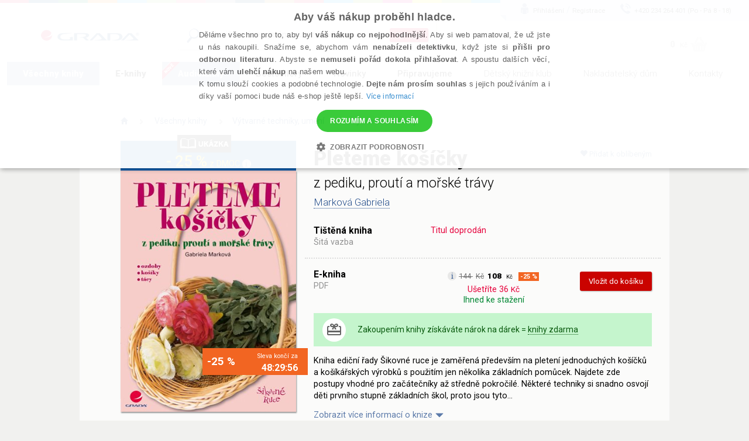

--- FILE ---
content_type: text/html; charset=utf-8
request_url: https://www.grada.cz/pleteme-kosicky-5389/
body_size: 85622
content:
<!DOCTYPE html>
<html  class="no-js" xmlns:fb="http://ogp.me/ns/fb#">
<head id="head"><title>
	Pleteme koš&#237;čky - Markov&#225; Gabriela | Knihy Grada
</title><meta name="description" content=" Pleteme košíčky Kniha ediční řady Šikovné ruce je zaměřená především na pletení jednoduchých košíčků a košíkářských výrobků s použitím jen několika základních pomůcek. Najdete..." /> 
<meta charset="UTF-8" /> 
<link href="/CMSPages/GetResource.ashx?stylesheetname=ShameCSS" type="text/css" rel="stylesheet"/> 
<link rel="preconnect" href="https://img.grada.cz/" crossorigin>
<link href="https://code.jquery.com/jquery-3.3.1.min.js" as="script">
<link rel="preconnect" href="https://connect.facebook.net" crossorigin>
<script src="https://cdnjs.cloudflare.com/ajax/libs/pdf.js/2.16.105/pdf.min.js"></script>
<!-- <script type="text/javascript" src="/EcommerceSite/Scripts/jquery-1.7.2.min.js"></script> -->
<!-- <script type="text/javascript" src="/CMSScripts/jquery/jquery-core.js"></script> -->
<!--[if lt IE 9]>
<script src="/CMSScripts/html5shiv.js"></script>
<![endif]-->
<meta charset="utf-8">
<meta name="viewport" content="user-scalable=no, initial-scale=1.0, maximum-scale=1.0, width=device-width">
<meta name="apple-mobile-web-app-capable" content="yes"/>   
<!-- Code snippet to speed up Google Fonts rendering: googlefonts.3perf.com -->
<link rel="preconnect" href="https://fonts.gstatic.com" crossorigin="anonymous">
<link rel="preconnect" href="https://fonts.googleapis.com/css?family=Roboto:100,100italic,300,300italic,400,400italic,500,500italic,900,900italic,700italic,700&subset=latin,latin-ext" as="fetch" crossorigin="anonymous">
<script type="text/javascript">
!function(e,n,t){"use strict";var o="https://fonts.googleapis.com/css?family=Roboto:100,100italic,300,300italic,400,400italic,500,500italic,900,900italic,700italic,700&subset=latin,latin-ext",r="__3perf_googleFonts_8e906";function c(e){(n.head||n.body).appendChild(e)}function a(){var e=n.createElement("link");e.href=o,e.rel="stylesheet",c(e)}function f(e){if(!n.getElementById(r)){var t=n.createElement("style");t.id=r,c(t)}n.getElementById(r).innerHTML=e}e.FontFace&&e.FontFace.prototype.hasOwnProperty("display")?(t[r]&&f(t[r]),fetch(o).then(function(e){return e.text()}).then(function(e){return e.replace(/@font-face {/g,"@font-face{font-display:swap;")}).then(function(e){return t[r]=e}).then(f).catch(a)):a()}(window,document,localStorage);
</script>
<!-- End of code snippet for Google Fonts -->
<link rel="stylesheet" href="/App_Themes/Grada2015/css/main.min.css?v=1.29">
<link rel="alternate" hreflang="cs-CZ" href="https://www.grada.cz/pleteme-kosicky-5389/" />
<link rel="alternate" hreflang="cs-SK" href="https://www.grada.sk/pleteme-kosicky-5389/" /> 
<link href="/favicon.ico" type="image/x-icon" rel="shortcut icon"/> 
<link href="/favicon.ico" type="image/x-icon" rel="icon"/> 
<script type="text/javascript">
 var dataLayer = [
{
  'pageType': 'product',
  'productID': '9788024768113',
  'ecomm_visitorType': 'Not Logged In',
  'contactId': 'aefc60c5-5839-44b8-b69b-efe3b46cb254'
}
];
</script>
<meta name="msvalidate.01" content="A1E75804F38821AE9B6BCC15ACBA3B89" />
<!-- ##### Google Tag Manager -->
<script>(function(w,d,s,l,i){w[l]=w[l]||[];w[l].push({'gtm.start': new Date().getTime(),event:'gtm.js'});var f=d.getElementsByTagName(s)[0], j=d.createElement(s),dl=l!='dataLayer'?'&l='+l:'';j.async=true;j.src= '//www.googletagmanager.com/gtm.js?id='+i+dl;f.parentNode.insertBefore(j,f);})(window,document,'script','dataLayer','GTM-W3DFGL8');</script> 
<!-- ##### End Google Tag Manager -->
<!-- ##### Luigis box ##### -->
<script async src="https://scripts.luigisbox.tech/LBX-34461.js"></script>
<!-- ##### End Luigis box-->
<!-- ##### Hidding Snippet:  
<style>.async-hide { opacity: 0 !important} </style>
<script>(function(a,s,y,n,c,h,i,d,e){s.className+=' '+y;h.start=1*new Date;
h.end=i=function(){s.className=s.className.replace(RegExp(' ?'+y),'')};
(a[n]=a[n]||[]).hide=h;setTimeout(function(){i();h.end=null},c);h.timeout=c;
})(window,document.documentElement,'async-hide','dataLayer',3000,
{'GTM-W3DFGL8':true});</script>-->
<!-- ##### Luigis box ##### -->
<!-- ##### Google Merchant ##### -->
<meta name="google-site-verification" content="3Wk3fr6t4PyE0FlLJIdPq18aRBFFcXFIs6tnczdtCZk" />
<!-- ##### Google Merchant ##### -->
<!-- ##### Google search console MK ##### -->
<meta name="google-site-verification" content="lnLk815t7947tPy1hIX6VVMsZHs4qmvISjqmevR11GE" />
<!-- ##### Seznam Webmaster MK ##### -->
<meta name="seznam-wmt" content="iFk2R76aJZXOvyf3j8qneq32FoEoMm0E" />
<!-- ##### Konec Seznam Webmaster MK ##### -->



<meta name="google-signin-client_id" content="197503146389-oq7r6j2udk26ft8fqcv62cd9u402nums.apps.googleusercontent.com" />
<script type="text/javascript">
	//<![CDATA[
if ($("#dlbookprev").is(":visible")) {
     window.dataLayer.push({'event': 'new_subscriber'});
}
//]]>
</script><meta property="og:title" content="Pleteme košíčky" />
<meta property="og:url" content="https://www.grada.cz/pleteme-kosicky-5389/" />
<script type="text/javascript">
	//<![CDATA[
//Design - masterpage - web part - FromErrorSummaryResources
var formErrorSummaryTitle = "Něco chybí!";
var formErrorSummaryContent = "Prosím, zkontrolujte, zda máte správně vyplněna všechna tato pole:";
//]]>
</script><link href="/CMSPages/GetResource.ashx?_webparts=1613;1611;677&amp;_webpartlayouts=650" type="text/css" rel="stylesheet"/> 
</head>
<body class="LTR Safari Chrome Safari131 Chrome131 CSCZ ContentBody" >
    <!-- ##### Google Tag Manager - noscript  --><noscript><iframe src="//www.googletagmanager.com/ns.html?id=GTM-W3DFGL8" height="0" width="0" style="display:none;"></iframe></noscript> 
<!-- ##### End Google Tag Manager - noscript -->


    <form method="post" action="/pleteme-kosicky-5389/" onsubmit="javascript:return WebForm_OnSubmit();" id="form">
<div class="aspNetHidden">
<input type="hidden" name="manScript_HiddenField" id="manScript_HiddenField" value="" />
<input type="hidden" name="__EVENTTARGET" id="__EVENTTARGET" value="" />
<input type="hidden" name="__EVENTARGUMENT" id="__EVENTARGUMENT" value="" />
<input type="hidden" name="__LASTFOCUS" id="__LASTFOCUS" value="" />
<input type="hidden" name="__VIEWSTATE" id="__VIEWSTATE" value="p6HXnCPGI2CcEMZ4Y4RptelNwso75kDZBCk1Ut3TQJorgLnxvzbeIjcu4cJxO1Xwabz+HFr9QnM1bH/NFJqYPGVkdWHYu/wurz6UsEBngbQGWn8hofz/OItBwaAv3Gs9eHXXBPhyt4fYzj9Vg9UfNh4o+Kqi1tc7S0sjG+ej5cOj1l2XGBtH5Jv1xq0urki6IVuPwFbMUGhjyMqYbXhQ+J8p3CeCZ9QJEbzZvrRkc37rWhFsSq+FWYDWyHrBDs5EzZg8Pxk/[base64]/WMpfrhrIJY0Lt1mfLizOgI6dkmv9slovagAWL0AsqmGolF1RnrybhXvDubQhYhyeJjNM2VcpkOktk0KApCfwvb/AUc4aAeLofgmn4SQVGN3Cz007C56iKkxgIFAy3rXkgDqJjlhFl3resqAe1Wv65JAe7pqEqpSJokqosCbqoOSwuC6sLyqJSHeZvu66K2hoiuMYpx2iMBCNeCnnGZ7pmrrl5EXGL3lD8wqUDXulIASyXbfQBJ+YuL6tYqpg13QoZVRBpWw69ZRPndBF/V0rNeqtWFVICf9529DWTEyOU81qdrhexMbzyrZCWAimBp5+hOrCLmgVqRAZln39yoXiMuz4PaEKti/qAdUAbA67AM+raT6Z9KV1xzaLvh+NphohTMnZGK0HHPcLTkYHZd+kXQ+zgc8qlhzl8yP8unmhCez7PcUbA9sNkKKUsMp3rZxlEuf85uf1bsng+6ddTOSanHpoe/iL2OLM/M2RPQh46vucCjqg96Gr+7xUdY9R/[base64]/dh67CL96ag/I9oMPVV6hMBuM+xBABGBsiCtKdd+hEtb+6Re2irpiTGB8NgtbNsABwAlfEYwzsMV++SREQDfig/RvpddrFVtl2k33vqTF2TEJjk0hSV+5/U15rCUFWVTeiA/OqTvfiGbO1SPwVqptUP4aeK7lXBTQ6Giys582QX88gWRdgwul9KJSPcGQUg5chq7DZ7uyhZ0QKE7ggsl5FTomFbdpFHjALAJ/6nRiJyiHHNqD38BpD6oRVB9ut6H6PLqQPSWfCNbwJP883ib+NAQAxpoxlaSBQUSv4gcZHtzqxa4Xxgpvk2gzpF7H06i/EWphSeGqSN1dTuOx6zGcea9RkPIkSSA7i9xVt/9joplF6bNvhOArIJAUYQ7aMEI/Cfjdo4F9rEan5KJkV+FapP+MPRsLJ3CCHfjfEbyY40FgPe/Q/[base64]/5vKrg9NaMIqj8mu4RbhABmCoBqhrgMle/BC/LOj71CMpImVvdrPijciW5TLLuZCa+70SVLXXP2mytFAonYO7GwMn1216tBRJlYUFMXP9LYHaEUdRwlVhqPthzdlmpNd5jQTLOxjitmu04cMR2i0Jv0PVnGs8qaWvP64djUnP21M64oK4ktOXKOp0ULGYG8+0F4Kfr1UNEuV/ekxbde1nbo6XOmZ+GBU2n19LaU3Ue3p2fpKDB7HnLPtqSqCXrCJj+ashlhUUdl5kvwMorez+xzWxKxGfN3gQgBU8VeFsrmyK4GBwlLrbQtoRP1Nn/HQMJPABS2+Z7GH5JtWWqb4U2uKHqJrpuxrTd9cb3/HwxbkpJMDSRxDk2pf8waFWzrvvpn2ruKChrGLjqIDIE6wqZbRVY2l0LoJw9hxceBMCYAjBm0DJgJlT6iZqbGw5nlt6QtpTz4mBObqz8oqLnXiHnzn6ywdJnhSDwJN7vmF/SS5qpHPkwpmorzr8tYpjXXK8YE1qDyTndA7cT8I+N1tgPApAvsKMpUTkG9hBPS3icZ3SNrnS7ZAGoSV1+BI9OWYmy/xXZ5xnx7SFWz3G5It28ud4N2BIL6gtdX/AD9s6LmRWN9OTPwPCzfXXvMQT8of1JCXtZz4k4+NCvru3YKjZqmaTYlGCBbCdSYTLIDo9Um+h7xP9ZZykL2OcOpZQ3dntArIDaWwbz4yk6Gp3khiHkkkrexz/eHdXAPrR2YPMsvJ/[base64]/aDDs8IIN/TjmLsfyQMeKCT4JGf3dYbr5lAZB8wa5G67EhFnWa1KztUdRp7z25FcYquKWCLYu9ClG4m4JssYv6CKhxxxpdc/jUJnpeXwCC+Bk4HqHe98YQyBXrqntBMNT4CVZkj7+uJVbmjzs2rL8H+nEc5cDmb4Wche0hG1SZVDMR8t6wirXJ9ksa1cU0EEiSo4IcIrhxzoZz/2VLf+GUowkYbTo0V+o2r/9nP36szUFPD8vlCuy7/QHYE37WZh2O4oZzHjg5317dOrhO4QqcrdLwD1K+fZ45SYNARoB1aUdDwd523krB2JU6IVFqXcecrz4zuZjZmG1mJWS2UkZfRi3UlFn6TKfxwl9oOscIULHzFFHa+V3X1Ls1sm4+kv3rRHIBmbf/wruObkP5x065giuCQcaWJEkRBfF9lzmCpbpZtt2ImCeyuYfy+Ve35EWvxjGJnOLgB7dvsVlq9FiN97Pq34C9itShU18QTFjDAktlnkfGtRId43QRt9fdATDc9jKmFCYT5sNlvKv07IccDHqLSkKoWU8hGm6n/EOn4SzeX4UzsrJyMZORQVnDxBp1EIGeaBLvn02dloYorvdCLzwqkXfzBAiZr6hYqUi4CZDeDhBxtZhUWaHex4ANpOVwalZOQrkF6dWyP9sCy4KNO0vBbYduHd9lZpq5xXSTp7dbE7F/2ytjYmXDeaopAY9Z987Bv6MKr+JG5g92LxmfHXPpuQg/+VfA3ycDv6+MwL1zmwbZFFvF0bO74Z7yIbABGXCT1NO/S2V/nbI7e/CuhLvXF/0FxLWNP/M0QXmSPr4a7bZCXTHb2cXxPQUndcsWfaP0RqAQALRnvpfnEjOr74ScLBOLgZaQsZCpymXEqmjVPvtT72AVDZPM9k7YyHpTjA9E/VkodHltlNoZYyvjnTehdXtu6AeWZ8sf8enmsLLCJJkaKYxS6FWdpwkELz9UFvGeo94G/DyIJmKW8yPVoF/YGeWROW6iA5ksHcE/nTjZoz9S6YVOvuE0legCeFWJI5KwojhDGtVzqvuMBDB5xJ6nzTE0W+X7QBofpe5ncUY/674PcYtY1NKi+jOUHTjPmgnXsAsOxuHDBQSA+Xp4wbOyyRN0agm+GEnGoUfF9Adom969JoOCnq3/sVaEcTMEVG+5W9KLlEmhlN0rSP8lT5KaNTIPncucH8OJk0WMgoOalINupDFB+5tGTpInu/ZOuToH409x6Aav3oJVggrC1VGB8t1yypPNUXIYNiZayJlWr26fmrA/IQmL9TXZRXYvPPpkl7s/YIjiaoOGHaAzqBZr4SMv2i1LS0r1q+u50NEbwoxhtCAnXPnetvolwPfeUfSoQP3W/HvMvxK5w4XnP0DdWA21Z/6E4XswDW4MmcXFEDT832ccsdiJ9jlyHALojigkTjLiXtSylBGR46zfwoLpSfF9GZ1LsRkdP3ObeNMPsHcWlNbsTxK1JtfhBgyXaQCLLvHspnEGbfsqSfnQAEVlWNBexDVBs9D/[base64]/PMK0wq/qtDWJ89v2m+Qso2o0W62RjKcU9tKVu5HrTjd4nrxNoQvuojsuYcNEMQCBMJb/+45D2HQESIcWDMeAEJzxERah+4WOMwmpfrzN+gvFFrNUHOtGxgffSjyrkbYBsulFTsf1KjHKqxE/h4F23vu/g2rN4Qdv7Lpht/wiKc+KMX9OQ3v3EVOlivkA/lsOjIPem12R4XbqxzNkG6Q4nAKJk0bgUm3H2oJl7m9Qnzo8xDvlzbCrdB/i/ldZ3COgOoqQDW+9OXautjoMIUqvYv3yvK3yQIZ6RucuzWITmDp+vKYKYN+f6845bvaHwfTLR43VrXCmQAwC1C26AdCsOEARKmJdhQhARP18qtEfmypBaA0OyhPRWD7df/BrwArn60i0eRpYxWdAHWs77wmKBm2s+CKxoZ4HRLVYJeNsJ+lhRDg6NhgOYlmZA/[base64]/MtbRpr7HkMG9IydFcsVdzazOHoHzb7KdJVHi+qFEgH3qDq92vgnXPWOtsb5t1cg4YTx0Oyg6yjFjGrePGyGeicDUkW7mS442NLhBE1WYygPZKRV/5cnBnF/5abPEzKqZwFY9roqNMkF506sFoTwXSYsJ0KccA5mxrEXVtkyN+a4gu5/UkxJyPSzgCjPkK+BeoFig8o8fOnDXm14wI9hABVcDll84g2moqlCngWYG6026YvhyK0mDAx0B4jID8joipROfh56jhZoEGFHrX94lEiiOTTekdXqzeN4jnrmyM2BXXa03OsCVvxa+aa6mOrT5IOkJ4GEMmI/Kk++AAqNHw1tkAaba8KOeT2fHG6d/TrN7n1/ZbIaG0fPRyqOrA2s1BTJ585HXBT8oSXTMNiVAuoNaCa6ZRI4VO4GU1/cN502q+nwdL/2vB1O81Rg3uzAG8IyKYxFm4bZsY+iIaGh3ui0tztM17pKs5A6TbXU53RgfqZDAjEwd92cdioQ7VQeo060jueUGIhar+egBHnFLUatYTn33fst+sq++1XjfiiPDCHOnh/lD6m68HcBjqvV0ebA17gw0xWwDeEAnDbDCihKxtvzn6IWtYP5+8YzYlslpN2qmEb4EkICHpz8M+jBEioUcQVKom8rToNH+SP4xLj3YyOOAAJIhKoSG5uf9hZj+f6mToxSS30/bLjaVILMBoVn5RzCY6MYul2fvdUHhmwqh93BiB1nmnCa5vx8fUab0XR3jP1OJpew8zq7OLDNKjlglnSuW+YDToyVm5EucTzJU4kpeo6AcHgEG3etIVpk+umIWTbafgQyVcW37KsR+VPAHeltgerOWw46nOjH6/O21W0fIwQD0zLvL1OIqNsrobCiuJ8zAsSkzmMXGYrialEHzyc+npM1HK/VwvWwIaTAB3Ng0lwaOWRx5gjaOVHh/bzfYa4ABk1nYWhYfJvdPkx2uLPYwrWrS8Me/unLGO2iofpdSlHTMHDskc3Ql2SbJEEnsA6It27dbIlM39P855qATfJ1+RoH07hi1MlSZGmXJk3xXAULSQtQn4fDXzuyc6fx6wu8sygPHfbdtobbD5usXbDiCOxHjl/I0/Gv8XBnh7ThbCu1xQ4jvIU+S4zdtYPvC/2BQ/7aWZHfTCfsXq94X3FCNh/uSOmkWOpxiodGPOudUmM3HambqpM0dCUdUJFkHNSsYFuAHnoejRZ7uDc1b8vbGivYv23NFOzs+UDVUFSKTA5qsluJGoXlmXjI7NX1Gh5SR++mg6i2QmV3bn/SX3uEyzKZKkImccxToG+Uf5th0zR9hCF+yOrY/GBThGsfqkocP+Sv1yPfZs+1sRiEQaALp1xDhOJK/7uDGXRSRTIMTy3e35jlXrRSG5zvUU0hcynLyZAje5YI2V71DHAEdXyZTzMa9kpNyX0F8c+7vWX7uXdZf2YrjcuRc15mSvw3yz4sOFjExkLb8umswhV0lnxh6fKDJnzXiNXEVI2Tzorbh3RZjdimHK04StqhWFA7Lf1DBUGFYeujxedIK/ESaXBv3j8ZakD756jRWMG6Opv71zOTWomhESqVOD6Va69Zv0bj/9tTH3kej8iGCZQJPCDID8AULuv1doNv+ZW0kC+kOfpJYMMTwcJDbPgoTzxjBAdcXKkoCgw7UkO/smbiDCVt08WIHHPtDJMBsA1v8FBRuMr5YVoXtowGfZpDr/5srFQH8qSyMR2dIwIhxMoHdeotYLpISn8FHCVlpZ83pllw6nQEHieUGm8vV5ZjoNibznETDTmNC0TvunNqZPKCFmIpdrAeXCFlRLAGSCvkPcsRdBh6SIqnavKUfoOqXiDNhc5b5fjrhkHZRRf5yIOw/pMUTJ9C7XjtY/foQMQgrAje62/BIIZbAkoXR5GbRH23GqGZrUDBr//8Y+c25ewE/YO9+nMkb/fsZw9N2r6l7cVpNQ2RijH0r4y69xmpNk8vTHDxD3NAZuABsswvYhkYokdL1qbCgb9QrhsQR0FcPbkwv1wCuUWf0foPwY8fPRBE0JSeJn4JfgFbttvecuegyBRgONXx+2x9iCwLJTDioq+1WbRcAqHjYxCR/gyn+ApgX+gfXgmSrxae0aAbidmJEZ6Ol439E19Nsv3wVjTxTTk25z0C2/GT5pjl6ha0z/DL98LOxO94xblnHuXLtwWYBjqGYSg1QhpRCliTtYdcnN2t0kYTpDy7Uo1Nn6fRbgX2bfVUdo3g1fbC1yCnb9pfRMD8+hWnEHI2zOO/6FMj99Nv+fdtWDmqRqONAS8cWApsQ/bLlweXZHWT4VEWmIQ19RbYyYF5wLpK7Z1eGkGOfV+sRecYpUWcgY2cVrxj0OgYUT0p2BlsAAKC/al4eRX8IRtthuINAjj1XhyzByebdR3v99nFx4dfoBS3x1P60CUIfOcWKTSts4u8lklK9lMhqKlwDCrDS0IfKsPOhM7G3e63Rq8EPYcRYZYV6kcyckys9xwM+cdN+HlgjyccPqiB82XrIpNd2X7EEra63V2wegeiVjrCaySaI/RxAHUszuoHx4RUgPuXdNVjvDueCtzy4yw2vwL1yTvHlTx1SrQA7EtcWG33+qWF6gFAp8TnS5/DPQ1xPvobochdDbevsJELGd+U5QDk8G+RtTVtSObhiHh0WBd0qvRC8xscz540SEPxsm2DQR4NXLg1Qpv3afkOuaw4Bq7dWNwKOPx3+PiGugd73nmyxlw4wl3YrE9hBuJGP/[base64]/[base64]/SPLLA6XE8b25K9LmRsGhbjGxhg6ZyQPLHuSopc9qm1XPGrnTMC2UxTNUR7ySvQNoty6D0uazgB0d+uMtnK0+aOyCMrRLP6xCBYYQqrGQcIkq2DEuw5PxDp8wEsOIIpcgKI3zBoxUYtH3a/aC+wWAxMR+ThcFjLURRsX9urHz6M4mI8S+Be5GXWUw3nQSgKIle4tSOf3ckwk+m7qzK16lkDr7k8TQCvzLHtHzg3SRx7CbJn24vnabPB2BSjIKXEcSqjtWr9VBQ5gNLbsdN0bXEAnhut8m5eaP2Xjpugz3/4v/ZXsfmgmenAi0rC2jvB9/orh1sMqywDxBo4pskLiWMqqvPlOZB9Vw4OkSp6cXi+XroU8CU6zaTktTyLLwHXkqpIRcwLabqMFCHmJOXrHjWJ4o+v5+LKacYpKVjuxpJkks9hSEaalPEYqQgTRvIkHzVrUn7eqjGcEe0Y/fq+e+bVpX9vqfQy322zJioiAh3ieMK4X2OGV0aOAR1L6ih1Tmq/DoybNokusWH6ZUZQhL1WeLOHxG0DPXsBtz06rVtmaAKLFwtCT2cgxiTa+gJGaIho4WJ7DNkXLeTmyUeJGmfu/B+e9XYDsy7Eqs8VEp72T75miO47Rl/cimTdwznnKmDxuBL3p4qtirUxRXdf/C0q9ih07BhBZaMK+S+qb4LxFG5nfPGF6mb13x1MfVJHFXJ82zR3SFNUblEKSFBqpexa68yTmktEDQsL7GMSAwTM0NiPM8juTnTn1iQDVDY3+K8cxFItLaknz81RtoWjNQ7xJlD7Mh/7cCu7stHZCqsz0TmHuG16YVBvb/8CYaVK5OlHF/QV6iFIOqCLB5aU/yRgKJTQqQLnv0b6Ygbdx/9nmRtR4nzcC4J1DlM0lI/O6xR906iXcLzYfGpRIfYdY2IyVr3bNZLMjig4pY4XQF5qhUrkM26Py9henEKteqwLXO+87wDYZxQODxJhzCS3ucnqKlcjM0JIp+jVX2afZTmRSjbdz3hqRfHdrEyVd6W9UYvkku3H9Ii4F1WYdHfrD/lTZYZllHHi30RBsMnLOmc7ign4cCc9cLohsQhr2a+/Z16nalFPIms2Fj5RS/foqCFrdyurPKp788mM/SB6hGhq302BGfKysUJ6HaHxKTnSiDkd0vJesrkLWxP+WegWtt3Y9/KVxKCy0Ei1SzaTxMMUn6LIpegXptrJfZaeRBjHQTaHjdBLvuyko3LD2RD2Qb8lmgBPnN/D3GH5QuZ2joxoRrnpw8/+RghJVkonjuK2Tx9TFK6zheFIHSgZJjTZyc87W0pVQX8wFd8UImA2QaaGaye48nCHPIzzo/ne+SRmJ6HHMV4Ii72ULs1dPfjOoQal0dr8kfHaWkY65yvca1o1+EvDYoGmKAoYwXKiI45aXRjg7Cs3/YFri73QMTml9E1a+N7nguDPlIon8IMY2Co+mdk2ABDRwvvF0zgYkAiiXpfB7ld6KBNnvFlHviY3xBLtAA0EPhyCX4R/[base64]/Yin+xW/Lcs2APfk9uvDbXXSMYgzxNUbamXj04+1tC/k4GSitg1Xx0dtUe+O5K/6usqPK/zdPT6ftHG9ErwNcRiHQa5lNQcR3zXZpu+XJkhaTv6vspW19ZIq/jeqHsUVN/lpXh+IyIaFsMlHa6QDvsDAVxxDPcbf2ZrOvr6x0hDOrWvLdKrVZfA8L+yAsml6GuwKQu/RXHXKw5KEeg4BSxdaXiExFV/[base64]/PgMdLXFmJpXN6q8UMkxiDbRCLl5Q7G8RhgAAHYKENnm1QumFDj3xGyVbCgwbfe0DgxUTAbZ81Ytx8lSI29lmH/rZj+G6EpQ6XmzfKMQVhF6D3jn3innIvNp3AGYG15T1XGs2G39u27XGaRtu5u+eBFSfeDjRULxmwrggeb+PVM8PusjklLP6y78CtyEtWYV/iQmao4eaayyYwOr8XXib15LaPXMngXqAuExcNEsX4NfgJz7rzTc8g86yambb7uYunL/3Vyywy0QItJylZtYO8MhHy9l4Om6y1EVTMjVx3O0QLgLTYJrwOm5C7uh3sIyXy+2xnuLntSU5pQgET06/RIj24Mp/a6eWriPzMM9TbSOdT5/wm2H/BXy8PiT++wEPFsnkoeDXH2iv9Qv9znrlGt7zHt7YzugW+Pozq45p7DW3CW8ysgdVi4WkgKRBS9PkEN/SUMYNbGqdQfTyzZF7G8xzkAEekWrY7FQCT+c/VeA0ri6ESf77C1fpO3d2xFYdULl+qUY9ots61TVZBL9DRJIR4sY7oKP1R+2YDsqLoAuWinYRnd8H3/0volPGcvkrLRYjpY+E21wLzE0XlEd3gHHg5PNbv17iJwXzWKoHzZgrWygdeClfbxsRxeBup+zDRvQYiR6KpJkqrNsKPFpPuDGwWLlWCY/2AV6yUFRmqsw2RMR7eibltD5J6TGgsUoWaOPipwEa6iMhNlKK5ZqVFJpNR1AFjRMLeVOhgLPcf9qejGmXgjg8AI50WeBKQTHc4PpC+UlZQNWpq5f4/w0WQ0+EP4mYOTEWqlDX2fupseHd8UBTesCrnAGViH7XImvj9zGGSXXyDus+KkC+oF6PcF9ga5kyBBQI/lGagc+MKmBleMZG29wWRcE1rd0H4DZ4bulePQtdmLkh2l+zy5IOx/[base64]/3WpzQHdKW+Z2pYy1yNp2AqAg9ESxJRUyBv76tVCgVEb7/xD9RIohFIR3vV5YGMjhvdFzgZQ6eLUFX4/gYICQukalMsULEErt2IpL3YCjYnP53cVF8x8/2jOPiijYE47V4nAQqeD6YDBll/D+/d0ew96fL4LKA1B/Fz1U4Uh8cMQ8sBU7MghQJA0+qFIL6Ng6ofYdPOXfy0oTmWO2PKYF3OiVxFg71vkokGF+v63rdlPNHoHLTt/8LEgfy6jAKGj/quK5K6EDodDQ1d/cWtpjZId1VrpRneTmGKkq2sYLfOXjFTMpz/boEjwZbf4krMY4pGnKebxeSoNN80GVA3c6eakWwWDSTTInzzgyyy9DtIg1/HCQ+cE+NjUHEuhJc6IUw3f3Z/eUFKQqCQWzQ3lNmgiyV/UUTzdRkT3OKfJmHerBhqZ9UNj5IR2JaZrPxS6OoA3LS8Yneh3M1ZujUbob3Y/CDgs/ngGXaL5X5YtjQjhvH4r2oCcL2omlFt0DXJqhPkc3veXRSwwH03XBO5SkBAVakazqzTTEajd1eP63ls7emW4E/vBGzlW3Z4hyi5/AQxL4qcnGIywKEKiDILjRKQxprb0/lQS48rySNpsc8g6fX2Dd6b10wFrPyu0N+JrVvkfVEb7Lcfl/8TGgVkk8l2dKy8tGriP//h9XesOphUuQ6RjLG296yhJwaz3MPupt/5QjMPyaL4GK1U+BWM8YfxDTHwbnXWC3coa8hHFhaIhUTbnZMTX3E96gF4+zbBsbu7tF3yjzqo4xUo7g4DprnPEZ9yJDJG/LEOD5JjaqD4BqWTcQj1HrL0eZZp3pQvhwLPsdQq45FUsTJCzd/pgvm70ORmC6aJl4dzV+kOwWkjlWvAx3kT3cIP4U9NgF9fVbA/dG4NLi3pZfgNDm2wDH13O4dSOpz0hPj1Qiuek3UC1EiRpYCqDrmhH1kFN1sZnhZj0RBHo3N4CjhA7zFcGsvBQgZTIimqWUq6b0M4R0TyE7uRH+LrvROY/Z53/TAAqTxJWPmjiI9n5i2v3OVJTpUgiZVfjoPNQ+VIWK3pSTV2wbtDjn/iSqB7secpdful3eEINCpBV5fpg2KqwUWoxftwCmEBWYlKYmi5jiGPhmgG5C+xV5dAZ99ZglmPgfuGKbzhP6TSA/D012QMlrPeK5yE2nA+S9dvC8QHej+pqDoMenUoAhs9M8dRNNn6bx1Q68hCRAMQCmh/[base64]/NWV/OjlG7RnDQiV7SjI0Be/cWSeLOpqCs+tixkllI9JGCj1qAVNYf+vIws4K0qby8oN/82m/NfNHqrMWtTW/9bIQWl/HEvT1yVm25X0NPAXPDJXfzSSQaPzYrBAGVN1QWIA6U0F45T/zncmaUoZfUmqGxNNRLEloByQR5VgjOq6nlUkyynMN+DVsBKtDAToArjekkQ6jFwRz0Hfa3ohabJcIvwTIVW7tKEcC4eXzSoSs1keXZBFDKimPMXkkbFPggZM7lG0+Mxz/ENSyCDMXWuenTwmYVHoNc6sDLU+fAveFjK+jHlIG2SWBgGeu4mrMlS88hu9a5aiT89DikT53wbY0hfhbyCiUqMBEKxPxEuOZdv50uEzhTpWljOe3TkV//KXRXK659klYmpC+DgcsIi3tFLo33SSnbeIAMFH9Y+IhNtVacRovWGjiSdQC3/w9uD7l57veQlebqnzo/DBlml0ApRBX5ldANM7ul7loeIj2XarriJoVT6vorRiO9YGqM92Wbp2zNe5CQrHDaJifV+1x9/llF0c3zuqU7ytlIqT+5F/HRgj+LYRy2a8DHOTtLcDZS1DRrOJhTMY0ncIc7V9SA+hUR3sa+awwZdoc5GgDFu6b9Q/thiwEgCGi05/trlTYqKtZ2H+pAhQ6aWW90HMCXFjQmU7aWVqobL25NBve5Qb1pAglmOE5bSASeLznqvVCfmqmHJovH7DFUb7ptLBpXwbXo/fazntPAT34JlEO55XOBYj/h1H/dXM4LKmYu57KXvkVPKxutSG8/te1srQFULOUpaLQzwgzogf8H7lHAYk+/FilZ9AeB0VWRYXUCbRmtVhADbbOm0sFpnf7UpjHyKX5FpAaADKdijgnnRpfxbZgorNEpeE1pOakFxcoFOYDpzR4DUz2qfBW0EV0qrCnE5eQgW8ejN3OesT05bCohSnx4mRDUw1UCdAT2ol7XaNf2TFsk/pxggRE5AJQlqHHuLN/PhG8g+JC8B1DGzdBpScSdbSLhOcpQ0uLx7yexIBzmcSb0kQX7Xi116OcRfxgsUAZfgtj22EmCYkajVhhJ7XA6uVkyZ2JElFpdU+rP8u6y+Q89RpBi4RYX/KW7+eCozbEaV8W85HO1ZcRsKc7ZVnzVOO1tzCrH+CcQTXl0ZmegTVEkgfuf4TwPCp3M20ZFYUyVyZ7BRUpqT+NyAci/[base64]/Qh1MIafhPz24WEtthBNtE5SyZaE4EnUqDfMaiwjqSUGUFcesgufGNjybXP/[base64]/ISMbpXWerFVlbz4fa/zKRmKfTOlIdeu8c9A5GVJPxq1N365I2rNwHcJbs5RN0wJwwJfjNe6LQaghqzEwq7UgPn/Udv4zrZTXCLMT3k9dXwbWwWxJ5+nbkGzLBFPKOIeyUvCKoVo4wx1xiOXsZj+W9xjFY6vmDFrI3TlKBNSUAH13cePJCGWxW/7icVOOFQDPs4HD17EaIaMYsYdlVFAQgG30CKWLO531IsObjsmFLTBV379TK3NqMVeN9+8ZSNbxg8Y1KzhkAY7p71d/9LnC+FhdFfumh1uBl7y92XJ9UxE6FC9v62PIkJtIExJ5nY6400bdUbapj+h4xmfKxsWMpgax0SFnBLZGIMqMtT+OL3BQcghfTYWohga68YOlfs2PXAfxqY/3dayeagEJLklJ9U2e/jjmcVriJ80amQkeoZl3f8RSgwu41bFCZ6DUbf+aKG+mzdeSGxG0P7hU+shr78ASHxFxBaWGD9F4pDQCFJkLtMhpS6plXipunqC+AqPfkd88hEZ2oU9tMyscsbAcm4Hg44cWigsVyBSfxwERvwZ9UWRmf+NPVPIU/A/jHEv7UFPdiBGvNTQ4CqrAwStc4a6KIJKgXxnmKfvbGzykbY9fqjq8SfL9qthdEJB7obhO5RJVrqjxsEJa7nTvjr1ATNECi6gKhS07f/8bFsH3yjtouFCtZKZgQebc9nibukg/GT9VCFN1pecPtgjzg/AJY84M3jIxgKYJSd7D6CkOqAO4cuxrf2JlPgsEZs07XSiaQ3NeXjtOevmsS9YHrBLHO3soqj7Nwm1IfP4jvGyFfKmoz20VuBOyHszzbmhDsT7ChwS5YLozypXz/KN/PqItjgmBvwVhy9CUsovn4kw5ptl0tvQVwEZvWAyIQqmwQ1dKKPtcD9CtLBzik1EjMluo/fL6pXDUDppVcaLIj+gCT2y5sumKShstC9AEwJamlmXY7hOygM1566I6KKP/csjzi7uixN3oyGBFL7p/OZbMQV/[base64]/[base64]/lsVtHjcUAystxpU2vVjeWSdkg6+faApKlP27E5sPd2AZ/UiL8z4YuadwTMenai/yfAQ7XsZiEEc9pIGUcwMVX5SC3WZIyAT8gc/B8G49DmDYuSy+gCKKKBaMDhy2uvYxtcRFwVpncZBweb6/TD+LZ+wkwkcyEECg4okTopaPZnOaN8qpoql0t1ptXuyLRzx9om20u/buFxsTsK/psig0LnAXa2IWT0cmBEXZTa/mLGyJh4iqlIKfW6X3/wOMLlLY/phSBrLX8Tld6RVMJXVcx59flp2J0+ppkzbhxTCG9eFvHGBEKNm7j1x9c1cmfgojOVds53FCSLkAZgfHjPvjTuBpicorBA0wrCMHiMOvx+DCVT9gs/W3bkMCcD6Y/jVG8IdwW4IwiP2e9VFgUIqNNJ1asIJYZqPQv7mtwNlM8FOony6wAP2jzoYU+gMzr91t6NLPicbcehpMk3ETcBzfjr4IO7e2zU5ElcpgEuEnzaudkdpPWu1QWfsvpqdzHSepbNrbIeV7VWhIQ/Q6Tqr6qCgrStdOqkqasVYJSUXFmsIgYVFCM5TiROi1fHm/MKiLTJwp+qqKSBH3byiro+tWoudDnoyqWU3asXQ9JXOyvFMLz/UnWuix6Zc/r6Nf7OBhxNkcH+be+k2OSngwGEYzfc0ThYCe51wRQZJINzYbrWm8vyxnzlBHb6M7xJHvpBirx3UezOuvS2clk3+nOQ3GJENoPQZ12Nl+Sy5LLit0r4qum2eaDlFP6aYjBT+SXVQkHRh+kD8A66Z6NZreZW/[base64]/xziBf4wiJAusgtZ5ls1Uq5JnKI+qWCfuTPC32dnZU3TVvB73mR7JZ6uTocWMUaBJeE2sHhqp3M2md+ex8bez0VECRtoJL8XatfnJa/lYeqTywzr/8r8azTNST+vYtro5YZ+OoExemfRY/g7wNU5GQ8KwQkl+4pcuZBlEDGb+eaz8QB6kaKAtYIM76cbrmbkIf9AMGX4HArxp0mp4STD5eOcm9FIkTQ50v7Z9GuS0czHvQbxZ2jdpvoTkEX0FzEzSEbF5ZtrVcFncnKYkNNluC2r91MxGcHSGEMQceK/ALur4BFwbHmx6FsFubLaKyvVenmI2IoP0T0NmgBItDLM4jCovm3Om0DZOISy+HGluc+NDFSa+lJ/axgeU3QP6GLC8pr5697oAUNrt9o6u2V0KNMEZVUCHn/B3P9/cOoQh+nZakcM1EdApG5LUA1iAfUOJW2AXXAPB/gLFctn6+43kBqP29GEasCFLeMNbS1iFwZtkkYZJ0l98n3FnqC1BOq6vi8NZhzunRLTY95ZNJZwdGbbfDXF/47rQZ1qpcOOv50uLCrxbix/e0q5SR7aZVSiR5Ub/R+nHAFi9TY+BURBMm7bqWGrAnxAY+TS3LMSo5V+al4ra4WtSfKUJvO3ZUjQe2BiAeDYKKOFKymrOnucp7ikm6ATKPLzeOHUHVibDwxCmMAAhNdOPpIWj47U/HNxz554DBGF0oCiQPb9qMBPylKD2u6ZI8Zy/[base64]/HM1d6KlPpB+O1Hx4OJJvm9Dr9G6bQoOutaCqk5zFx+QM3/8HDZUavgRBe4r3pBB2ivh92UDM53kCOXbS6mw0ZCG/XdrW4SnahUEaRGGQGS1yzYpF0zLRx2bzTH+HA9XFo985+UKAdHU8OG0WlnPs4iXFwGu4ygQmltmWQwQawer17eZdb7IfZDKvn02gdhtr8af27lx5PuBsVd36c6ezCJpE8JP9lpq0qE/FMe1tcpYEdiTV8sgkVH9G6NliAkbjbp59Xi2Chmu3493yS5svlqACcS9qYn58C5cAh7w71lvBJfyx2f/zJog9x9ilKGNGqG1ERjIfOeqnR0Ykf8YTVc+cClLLF/Fgz5FiPaVYCoHUC54TCFdH/aUaUNU5fJOU5p97THnzRjK/VuWYU1sbaWSuK08vi4YH1CQoH+Iyjk3KA+VDOA054kOKBPhCstiCVPCS6RSNBFtLMKxv9/uhJvsmSWNRRImUXHoaYoKOiNzHApHm7PXknTr4haG+2F2ESvszR/YgHrjLEbYWh6hAx3R5v5B3B8Xf836MZ2Ap7DCjh34uWVpA+PBxPh0IW0x8lDoFTyyTeqbmEzas1POGTg7p2zd1uAppOwte2wLAUDZZG823K2JqsaCaIn60E2x4E4paDe3msB6KZRT2LLJpqN/N0KBxaYSI/O2Aaa/yPNZ+Dh2n/AAG5C1/jitMGiPjFFS/kUqfHe9Wsgrw/[base64]/B6To0KZPt3RE/ZiBwXsk2OYG4MHGvREPTRUUR43n/6wxAbUyaBzN90MYFL0w0uaEKYPnxJd7YC/sh9Lk8RtWcbCLYTacEQAiEI+qMOnsBM/iHg9lWhttbazA4E/l9Yt3qieV9XEioZkUhlELTRZoZf0+Zv+RWKDCxpNhNz84OoRdi+AlmVqNLixQH7CHRrAOINeZib2czwxAItdxH4D8My/Mb7cXyKMimJfPCz1Cvfaolh74YOcy9D2o7AeA9b8hL2b+DJPdaxL/GEQYFXikypchVSUcrDgSZPSYupsY1IX/Q+u1mNIWsxQnjWgYy/m44FXE5IefNSTsCVICa905TqVh/dhhuq6dpim8ETCckQ/ETnWEyeGXjg92TpPxDJrJd4hcLqXKTGHyGMsXwXdAoFdpKlD79zcPJwp5pdh1Rjj1+QP4TMkv8Jp2k+XPQHOouk6pkU1kiJw5iSqotBEyAoYrAcfu+P1Iut83hwLBs1hKDTkcvQbtqWbhm0zcrsqh2MXqEzPu5G4BernR2AJEUqNNf+4c/prikdWRFeu7cN+uazoBwujvXWNhp8dHYBU18PZWYLhmiw3z5KVofZyIjy8yjOPSHVOKFGQYqfBxEjxULvRCGqFmunv7d8XDGnkN1dV4WQLFoysnzTKzM7SrTC+OxqXOwK6OfhdZMSu9Q1CNZhJb0PTdqV7PWcbGVe4aPTuf/lLMP/kPS7mV3mDJqkURvUV41+qvRLboAfSpPegu1bLJGzMRZZj4gBi5bsH4uBXkm4Kog/0NSj2VZnJUT8JfL5nbfFat6xxdX0giSAzl0DFSXQHMe+f5V6UyheyIWPYG/FM16ddSTyeQAuDKGGtODXxvU5x+YjFT2EFy+c8aQVTyrLFCPUqZTjW8BdvRrPFwqOG/DkJ5ncKLVqzWZdtoelVkpONaHRlH1M69kIKWDRVDac+E9mBKwvE18SfRnIRyf/PshO5mbDlAStslAC5J0tQMTd//KwCrmzw68/4zadLjKcdH/aWi2+7d2DcQ1JCoN0cHBEuVP2LHbL/of0oSYf0Q9VY1UpfnaTvKSEtMTGhmQ30L6U5H0Gtkus8lrOgketzYP7z7QM8y/wnpnt3zObSHmEsXCiFop8V4PKAFe9ot8LMVbs3jkczquWrbt1oUQK4glZ6NN1bBA8EZ6/y9X7cpfVRnLHmOVNYUvLOVdqBhEstwup4q+ze0lRBApxiesp++WbH+v6TkB3IF8uvkR+6t7pZ6N6DnVTLqmc6fnk2j7nwlsNk5+nU2bvsN3t60nvULWI2D2Gl9wlHfBU94vWtAIz2y+vqR9qXKNO76cKbfSnYHGF68pbuJ09NKPzXda5riZraxLxEsOz/LvmXwF6WNFYnAFhhR3jn/w3tleG7/t5+kCkFIoiMoI7AiqP6/jqxQBLBBwvp5Ykv82VkglzEOYlc4Hfg2/i7yQ89oD/EScSwmC0CPPhpJ0TNSesufWDwT5InzszFU9nxsDAdUM3i7/0Pqt9G/uSJrGLi7NHBwXQ7IIgtoPYvKUhT1pPvxL/CnWh4CmbOc/o/mejfCs7sFsqMbCb2MFkZraUu+upPGzpvevOuI005PkagftQaXWPvtZCVHUy6mfh2CbonS5pRzEtCQaFXM8IiLVb53pzLUkYszpF2ErR8dKm8Wl4EpQtl1xv8WEcanpISSzKE2IBBkhLitUUPo5wyZ3tnP/ZEKFDOaj12A/[base64]/u81rRs/Lv0Hs2A03jGDWlUFo1t/70EZtPuZdWiHplObN6mqdalw9fa18ye8dV4kQBy7hPtQE8Ilgcb8Yb5Z59DtWrBm7660809G24b873JgzSRfMs4GJZ2mVe2m4JyVHyRYXR/pL95KZlc6kqM1qjMHS6wKK8aRT6bO0NSWjY68ZIUjAutiAs5EFWwdhxA5RLdgRytiijeppMhZASuhDmWF7pHWk1HwjGeRKP48Vg4w6yeAE44k1uBrHsjdpGS0J6cOjZmYh/wrWZzwo/uNZfVr/v49cFUidOGY2js63ClJ48KANIhWU9frojbx0lxVplCXvqZH1onNMkP737OcJTr0KPcgD/+cCLu14Yrpk1erQb5sLpVxdmoF3i6y5frm0NP4H2SuhCdHcKb6Vt4P01D9VcDHkYrhXHrG2KaIYQVv/IkmZeRjctAf9kDGvAivqZmW8QuGw3Kb3gQdbCjWp8gxGx8NE+3gnEoUdyDjoxiLT308hNP9CvmKKIJUOBxHU67P+xc6EA5xJWdaHl5aNt3363K1ptxFM64lAxX7dcH4Gq0wstj51Wf/Fzvm+JLfrA/pnwu/hIfmxoll1BzVeTyPdTrxZW6JOTpXdqtI5HfQzq07S2/N7U9KP9H/jdb+Y0GpzjJ6pwFTuoPj+8MaRgpbace9joUbbKmT/JpeJunNI6edAAA3HDECpzAs/2SfvA17jt44O/fCm0Rwe1PXJuJ33eA5JVztw7g8jFFpBUKSxbrYClOJ2PROcIuvNaQLixC54EuFt2/d9BKtzDuvlcuhNHtDwUq9gi4TUaGEeLFiT2246xPqG/jRjcqjE2u4kus/LggRGDs+as0i/eu+B+9c16EJakAdr0IcHBOss5IDZAx3+3LX7NwJNGYRE56MbClmbzGztP+Xa3QiZuU/JX5OFIp+1wd0SH0vBQ7TXOJiDMHiJ4VU25UUk3HXPNksYtpV1Xj5u4f77OPXoe5lGlnu4FYpsnMjAqDFEksVHL01KP6tJNIbGzYlUWff7FCNNBDFqmdyc/wtiPvczOJkhBvb/WS2rShAYor1FsmHd0cJUxRkG9XYG1wDezEw00XKMTcnovjhqXq54hpD/RIiH/+qx9AXOrepWvAYH85p4Vd5HylG41QTLC743cQKVohF7gdM+ibEGweyX1SxsOy+Oj+G1qys0D/NKdBq6Q5F6ltesEa4fX3/yVCkjjCGGdnH800jPcFbwtS2Baf7d2duDmzj3TpUKdc/upj3DaR05eE/gb1iawhz5WOp6IvgsIyqc900c7kAUcLT0UlX666G6QdC0cVJEthViz4OWoPM1/kcEm5uO+zt9r0R4cgabjpqWALRX3+H5Ibj1RmI698rrDVF4wP9Npg73YxxEpIceEE/rEJaznURwd+VlIePgl3zsGJ6jarnJLfPDvkqoFAlw/ZuCyk0l7TFZGloIDTkcHQRavEnVOnKoNVYfSLAP+hMVAOzEmgZiazLgACieYaF3XHWmmUQNbsFGYGgAISZBt24KMu5wDSwdLoXj7y8y3874DLiE5TzdvXUcP7Ig9EY99LPgCPtJK46ThdYkae8/SJwohXv45Ju2FxGP16L6ZEABT1HPnQvJnYen3M11nzzPY6HDZ/5F0QWoC29QzTzV9prW4FO+/DqKuklw6QG/v12k5MyUJxt/puiBvXzQsSMJpNmlXjaR95U1sdce4GXoAg6Vcl5yLFPsgiOrrrVDTrSGN9dJkRq4mibh2PpOXqbIWm0JmMclHg/ccIxt3nvl5EAmxuieDzd8gakzlwuMt4bXK3mFzfrgEW9DU8EZCd6uYCIgEZTL0n4mDLCqNTsNRAq2pJT5hrdK0eDt/AIxWhlClgABYS4qKWNzOwoJvDcVZhotA0+epXMaB8wcvyC1+2AgcIu1ib4/X/aoa6SMOEYbotMMG2TfVvF01CmpikeH0X5LCWCRw3Mp20S4dda3Tx82XofEyL+9YLV+9/7Rie9Np2CmuOIC7sj3/Fdedemhn42dSoP5+ltOPecflYVfcr4aQYAEv1q9CaJ2VHNZpMjzGdyFPhPkZr1A/5ms8GMoCUBKAlUwzQnt4z3G4lS4EGjcOXHXuhnT5RoG72O02Rc4E1NCUCf5DkYK8PB6btiaF2pjJPBObHfTXEPDIqk+FRwYF35K04AD0LJ7KS5TsSLXOMcUoZgZfeYy0v5+zv9L+5G24EKczy0cGDWkVAqiKRtgXObZgQ/mSE/Owmt8ROVxUb/XH0uaFll7k87tnYXeE1LfY7sPyKVmExFwuUWutD9zczPMTa7elq8qjZiHbf7w1GWgkwZuhI7LLs92yc4JZudo6LMVsJYBeAKK0EayuYGFvwSWuZGzaWnMBPxABahdTQlRGAE0X1pTXzas/+gpz+h8zNPDri1XesyqZXPcl8kUsKg4flDLoX//VaWPHCAYCJP29qag3t4t8KzJupiGnup2UVUNCl1kZhWoDZ4qeh2uQMs3S3beqgZSfDdcQx0InZk/vtyLU2CyS5Z6FAXz/YKYWYs8lA/yz1c23H+qbymvXCEaBbwNowj+rhvvIk41D0UBo6ELUQJi8MgPnvT0KHsbP8y+mYNnhQjZkcK2XgZu2DsoaxZ0kcwfl39FTxFTjqoOgPYiQbBzH8B2WUQCHlvbnMuNdM6DW/LKqPNkrdLwUDWyTZ9YWh0j2RuSBBTu6mQ858FNd9lcKkytywlzoSZy7+H6ImFJNkHb6cq2ZMlqjdR8OPZ/Nef/NK8e+Mqt1Yw2Aeitp5ie04qBBnNo6qHzXw3O6Tm5pvWMI1Di1tSblpZxfp/dv/Jvp12jSSIB0Iqlu0bxTTfEVtHjke1ij6jOiIiNzEyf+Ar/0LDaPypwpuEKacOJxurvGWiHXlpjd1BxsN4dD45dzzqlBf8Jnt7vccsrSsKcThYlZlpyBEMwclyQOTnia5FJ1n/bJ9gyfx5qdDZoPpxaUBysWE1CApAQ//H6pvwJ7daFRcCyiQ4L4q9OihGF1ByDDRa3msX3wqCNft5H1Dl19I5X+HJS44jMEu8NjNVnQQUMwCfk821VQz3I95OkPE9Po7th+9dLSxFyzjWXZSNFhS4cVKZ63oYKA0re5SkhIL+gBatdsTJCRvGq0s3ZF2VoiTxsSbh47sPRlKCj/cmbJLbaeD67vqFnQv+FiO8gncsbmbi/t3KP3das0IgqpMDzMujwRMMag/GUByGjAvXg5qwsOX//3/05H3ROdBJO5/QvprQ8SH8z9Em0zmwU5uSwJggQcDjkOc4keyA2W8LifxoZtw7aXEto9SuY+h7D72mG3XWKVfspbgEqT957c4IpJvNX6npB8aEcU2p1oJw8fe0PkpqJXjlkN5tkRa/vbKE0E+AsezE8RXMXhxGkRDCOutdC0ayKBqvtVj0KTAUcF+ZlKUi4Sc1Er499crgRCBd4ZRl/ICn1kcCxPR+oe9BILuM6h0K9D2qmvZi02ghZoLe+M6pvrT0+s7gSX6U1IBhila7cvK+qpFr0t072tZwk5h3ZBYAg+O23CczYgLlxJghRw4MuFXp8kGpP5baxnHUofL0KY3JkYXBZYbafDTOWto0CLllDJmlg/hlGRwSHcSRMxeAuG9OHSHWKzVW8vjtuWTAhrJuH1L/nHgBrFhJR10rR8ZyxissfMLqimGhkzk+Yij7i+E1/WSGWUxBdpRuQ25UyBPEgmqDfkEqyEBMx7GkvKVjfQE0K+BxgEu5tEP5GPox9f15VGAiLjq9H79YISpU4d+t+c3h4p30us8dnZmpd2Kg/3f9mv0q+pxM7X7nnN4DHhsHsV7UoQBjNEIBqyFVkR/vcAlpXKUgB0PPlYBR400lh7xiSbvdhqUiRERHuIr3u0fJPF/a1xIKxV2FIEg0zR3zPAl3kg3sukQt7np6AUSAUICukymnSA/05ppCeoWUPds4Xk5HZuMocWDN0GpHrSKcyELqcfVR2CmhD29Gyrphi+44CPCNvXYSA/YYkihBFw7M4jbmb/xFsJezbJtK0CbrRZB33Fea1qVdpGKx1iR1S1YptI0xMIZnUqU2xpUOmQPsU2T1O+mJfh1cvAxRtBm+0ImNfkZQPUFTC1IhihgLCixO52cEdR3Rn73kXENxphxlhL9Nawm9KVABu5tXixPuyqVEAr/GWroZR3z/Hg/HATX8E7hZyUntkXeIvGvcX7BMVZJA853l7a1dxP5YtbvL/Geh1hD+1Gv3ewCNm59Uoxv5hAF8yx/uUUr/[base64]/XRFq4xSqsJUGvQsD1aa4wCbwKa2n2mKEyKyoKTCX9nJflUEKcHNkkIp1SnCyyjoh+tjDyb6EeqWoSuJC7C0Mv2mtCh/74pWu9jgMmuTi5lWr3SSwhPkj271oMTE19PLf4H13i+o6TRWSRIR2mLSuzqe8t8chtX3+q8B+zaLcsMADDp3JpaBcIQvcUAQ/IQMu8fV7ZJfZP7CBFpSjIWkCaVGN7iZI4qatBSX8iyzLL5KA0iOGKiO9VN7k8h+MFiCZgxQkcHLrhZvtLohf6e537lIR1XvZtnvSLEt/z7ssVnDP+TWhZqdRRNO02oE0inCPl6y6WvzucotfROpm6yr5CXRblj//y5BH15WmcfR3ObE5Tf8FEi30WWkzibSGWeCsK3FpykbdwE9OE5JJnaFwMEq3Uy9ST70vm4q5HjhYqGMlaxQu99wtY7BoWmly/c6xhxibf1dpYsD0Mrr66LNPcPBzh1BHPrU0JRRyWAfezqNlRXghGQDFqFxWo77rowGEgxH+ZZBo47/UnYDiznq2pCBF+qBHx95syxiRLPvViXY5afbg4LoZHEaeLKdlouC8Sx8NiVs02itPHycVtNEi3Y3mANONDTNkDPYt+hKxBgFaOnhNVBbn6YiqodZT/9UMXmg3UwUI4G1LBx7P8lH+zLzb7nI14LKPtzUn8l5eaOLMdJ9GoMpIIHBf5rIWNft4kAtSQ019Y3s30YhILXf/noJi0n+XgC7fdfhDamf5TZHQ3LG6A4a28r8fUjvdzzGRL+o9zH9vhXaWIpcssbLZfT9umoJxdd2ribIHCX7zzuZhL6J/9sViKCVJNoCssHjDnmZxE9KseDYU35cmWNZHWwnc/X6dbJza/QqAO2oU566whjDG7o/kw/XRkWG5s36LR64hOfMSUMuz7MHeVEG25ANgqjRGGZWh403pAIiILp3SmO0j/0MmEyUM3/L0LtEMr3Lcd8O438VKKOGdj1wZCQHCPISABZib70m72WyowaDuZq4tUHtoC3DbzXQzPAR/41XvjCYrQnO3dKXovDhjdWMowmsSzngoegDC+8lVX4it3cIazSYWrx+BeIV5vWUrTmuEFzLq3EyjRiG7oBPaI7x5V8a+wlL2W2r4hr3hvMTKr1nbaCEffZunY0kjS3vuZMgWspDA2NvCCHUUfyhJt/6Pxcbv4vo/A6Jr0AQu6+VKf8wcAGJawMmhfaLGowj0QpWixST3j318syhCyCtgx14jVuqsuXmSDWN6jHoJW/Jrrga14Pt7jQaYcebfdLVe4DNC+13YoqIbC0GTJTNqP7Z4rMfleTpG3eZ7ZiK5A4kJPG2woP0KzG4osr/Ea5WLDFKh1hr2v8/edJYfyVuJScneT4iSGriV/xLYcxs0z3ZezbbUK/riyk9cRy28bs84y6OV9e7d88vU4xeuTeeGTUSKjMy0Rv+hgr/A/ew5RpCBIT3at+09bzET2iweorZTBKKB8W2ty/PjjPBTg2OBPl5ZCyASqQP0drKpo/JHWBvNnlBF69p4jfTOS/zMbo3rxoXinMaHwSXy6lIpu5gLHXmIZl9nvXJQ5A/4zCbcfQiQVrcziKwTKfQ1FEdx0QCGqsUeLi+0XMRX0g9+4vMqC+RXDKbqtwKP4QtU/LuiFb7FaVVgNFLVFy9/qNAJhj972/bMNXtil3jN6fOIHY6jS60KL9YNX3o1TS6dfLv0eiwYNKva812fgJXEXpr5LlketT5AADT8HPI7J3hC6RICQMKeOnYZAwFo5dpeIAAQMqpHp/FbVzP7jol846s0MHUiQqO+Oh541bShMtQAXG1cGEi6D6ZG/[base64]/iSTKXQFPKTulIeKR7dWniNdAf35Bakg4xKTzMxzZKvazFAxMwY9kr5cOoS1kqf5oY0sehvGc0YKIV21MHB8ywEdcLjGi6qKfBm+7ZQRZRo7Li2Pqw4ZK/O9SX/v17LDfp5WGSCc3I6m/v/OY5WB7zJ4vy2ENf0v18hbyNT1fIKX2lf1tC4Ho6DqwcU9z30RrcqLgYCWBuYie3TV8KEaJRDLslRdYajuY25O4RY3QF1jW5OVoXQATR4oh2zSubQCth8eXaNiVyeqi+ibMhGazi8my6BLr68vTnKz/vSLtKi7RTzWssPv5ry4KKxzYOghLHcDGz3o+68et9h+0LZjiUDPt6SCFaSLl38v/ZcRh4Ui5eag4ThQM7A8SXE0uTjEXg1u2RFOzo/W6mdXMLjUeLW/e8FjBvQr0CtGdoUKxSgsxJtx+krNdLheOJ6j4dp1vNTFVb0UpSLi8UL6WemAtvRGyuoUlM4dl/SDO5O6OcvEcqHgUp6JpjtcJFt8eEq1nY9MWxyF/RbBMQjwCImEn6OpIrkEV29MwOCE/9yeGicbYFvqXiTQtlN5yjFWiA0ogMFIc4W1+IZwwmBfLo+u/qvAbo5yUz7DMA9p3rtW5ACnXv/[base64]/qL82oQVjfK1v1aBpNj6/Z06Z+HTrUAw+tS9EAQ9ZX/rfGrGdPUXWeVsIB1ctC/Ee3qJ5puGetsIx0Isb5FrRIx8QbIBkSA/GaEnOMI9PF7/+NT7T6HMo5uK1MkOXr1LboXDP3zgElfbq2eddNSbi6i/xByq4QF6WzkwQncphkU5jL65Ccu7iX6cHu+zk4UA+tvEqXegwQu/fVDR8R5VxqS4A3NaG7eCCBM1t2wjkVmojDcScgg+lruUk4X9u//YLlUeQixU5HuAHlLlXKgz/ZIw3ZYg4wGGfPHEpvUgHxZ4LHatLwu7mWltL6ZF1KLYXJXR4nEQ9OJA610/SO54zlbz5kRqH8i6KMeqB5B7LDpT1g2nea1oMLAk+e7MoFtAcO1p3E3w58sBtTV/EF7y9y3mIDMSs9Dj9DSRKy9VKVrS5DdlKeeUioyPVbcIrAN5XFnrQdKwnrER+YhoQv+p9QcS/z42NSP5uwny8vDM1EuItGE0s6ECfu+kHie7pjYCbIqu79ldWb99Qpzc/uc7PDapQtAoEtYkNJZNFzctLuW1XkkrVpRfblUnx2JAMvxo7on/[base64]/gPDta44cGVIIpHdfj5SWrCKcC//[base64]/ARdGfTjcQrtCEZPgCtAQnVFe2EcInbkrIBKui5hMokebVO+0ebKQOIqT4PogwMfqHs4MRW/0mDZOuNpyX9k0OaF0ll5BVm/3NzFlAs+P37/ANOaU8L9zhzEgyDJfSoqVMA634K9xOOe8emCRsaqGLO/AJpyoXR7XdiB1omW0eP/Khzg9dnIkLZsPX/CoQTV4WGhIe/3GTiKbzW/klWlWz2Ug95sdU1AScYSSbdgxpTcPFLFXrV7Jj9xSsWvHND7v16cy4LPA6eHNWOpUe1qjoKIwF1tnTEz/[base64]/SPJnxCuD8yacM4ppYeoSmShZkPGp+zzKH4Rf1By91JwWSJDQGq4TBF3eBfGdkTmyiW30pHHUkC/jL+AJbNqLcntz05Uu1dU8AbN6k7oD6Oicn9MWoaCsiAqnyjca1c6X+DKF5D89kq/D3d3BYRzQeK8Xa+nH5O5O0TvFMZgJ2b23YvqzZDFxTiZaG42Vb4VGoFTbck4OO2ggGmaekZvyq19WxziTwqQwYHfwCgS3IflF49Mhp+uYYJCGiOhQqUs58/mtIhURi+/B0CLM/exJfb3xRB/gh6hAPftLOnl95wqvsFtRF2519cnbd8Ob/bhVEBhS9ZE2JrIXCOFrt92rPhCBWoeYz+nFGiACwzAyKeV62aXA/iGwAzBzj71mCAS8z5luDVj6DMzOIJw3zXwK0YwTtDIbriCE6TbqPPeaDk0jd+eh5seE6YUn3k9k3l8lhweZToEJIu50X842ymwMDhSra6v20fh7qBcNKem15OWc5mo+IkER4TOFyZWEAMlpmmOPz0SEYqpGPeD7+XMF3/7PRJ+UvRKiYAoMS2yZv7r6choVsvO8D1cN74AKs7fdgnltgTQk98jNjJcfx2PMMNK3am/64H80qN1jt6zSgcy/1rqg599nsmiwdONXsP+BmWrJJX9ciwtU9dN/qH6U/PYBnoGkn7H0efnjBYSNApg9yqpsIbxB3SYsb9znnODDxJMVbS6pE80brxtytSpxyf1+CTRgqh1zNU8bBr0623ojZ2gqABx6Xl4E2VAlmXeSbS2Kh9dFQHGvcEvtuB0+TKx9IjravJsUaUXGf7n2RIVpMuzTSHq+FtUO/YHHWf9IRYfsligIQpHCKHw4QBC7dNkCPi9UG/Ng2zbA6y+b0mzBrOS7RvabPU3cnXpqJQDwv0DQnVxRn2nJlRqRzvW4ldygeJy+xKbf/[base64]/YmL2TQuiFICUHYu0S1RL9yRvw79sMH4DU3pnXf0dglrCFd1XbH4+6YCFZ24q1+qUlIeUY+uWWWbvYN/Tq1EoOmT83oxPVS8IM1o8H3jQDPYrfUKT2xM6Nvzf/4e7twej2YK+1NsmQvidcrFHTlzmygSOyEtLclvVkIY3AxneLG1BOon7xqB2Ig3UN+Del2PbAeNPatS2ySX0Ay1on1n3RCrwzD/o+QRQuMzCcsmCTGSTpmpFZ9iE3fdVubNPDdQlEHRiSQ+tA3dOE/HrlFQ1RPNoFW9NjIYJXB7UFE8hrNJU7lL8VgWdzcllXzDP65Rb6WwnD03OXglodlBIqQ3uVAYzP/B1YSkSNNPo/hZTcboMQ+f+cXhNZ12dj60HavDWwdyZwI3iM4p5ZVr3YHEUOBJ7oO/x2vdFbfS2SS2jsYocQcHHpShv/2t9Ii8oQGcjMBb4rwCS6UhoA/rPUpEqDFrFdjxxB0s/IWyNhcEWlqKKc0I9e0QFmYW4FfONTV1lWqNcP3ZLKhCgy2xbhF9lGydgw6Eo9KgD6yKW4b1EoWWqmHQG+uP9UEyXf/fBFhwSHMSGXpOL/nhd7xo6N+7OYOabjxhZP5iazHIjc9vy5VihGSWPibLTa1ZX6sgOAMYz7CrZPw0WfvBxN9dtHqMDZzwIyuS7fPjdE5Hb8Zh5ENAY9jJYj/NNtVhuoX6IBlDl7oxuGIB/cWqdVCzyY9V7MDGNjDFhy1G8bxBLHKJ1SmhJ5hhmTij+0taoiDpuOSVgfc3Oy27bKeQLJ8jIOAVGDNMbIipxcWLWBetFhpzX8BpHrG4mV47rUA14bYMWHei5T9vnkkNgUqoGayYVMrc+19khrtOAOo1I/NQNpTOEgiBfRDO0U8hA6E3fYKPn0i4WDWzC0VeeMXd3BzCeVjGSaDHKF2lvVC/YS1ZbvqwwAjQCvsYG9EHJNCOpu+HpNw9Zu69nfDAZUzpwOtDyIwMX04jb3yeVWp5fKI7Ka0BKE+bXUA5BybWHV9kJa9s2NzsWQ7mJ/uR8cbULZJCDuaUGlx1sWv8Q1X9mbROIcjcm9KofrKglbwSCA7+/5aEn6aakk+Ox391Plw/[base64]/W8I8uKuNO+YdMbVqirZftCJKQ2Eh13nyp2Y3TcQ6hQnLrqm2KSkOt33KAL8jToImVkWIFRgINNCkPWMsAKWnPSo9lODhO/VfGnnL0Wzxl8r9mfNu9Q/[base64]/w//WiYgepsnCGghhpYOqaYT+FsgGJaw5m09j8T3YaQucWvQfLvLIfhm4VVIMgxS04wGruLSHg+JHuancPT/+O0lu4zlKC42xfzgZPKgo2jfrBIIyeaNnZgdzJCcEN/X6U2OsScDPy6OTP9nQifN69XluPVBzsTOSzha4vwDwCSAox+ZCev6xRZw0BWsRgkg0EFU6RsbxdAvQh6X4/+iGvYK1UrpYUukLnuNokoO7H2FmY9KcfvdFLcnKNOmXdOCq/hNVGOt/qDP+6DhYDxT2lLxVesAzpdZX659us+Y7nWmmaWoH3xFrxB8JZ4rOUCqVWaXvizoWtRVfPzkV9rh/HHud2UDscN" />
</div>

<script type="text/javascript">
//<![CDATA[
var theForm = document.forms['form'];
if (!theForm) {
    theForm = document.form;
}
function __doPostBack(eventTarget, eventArgument) {
    if (!theForm.onsubmit || (theForm.onsubmit() != false)) {
        theForm.__EVENTTARGET.value = eventTarget;
        theForm.__EVENTARGUMENT.value = eventArgument;
        theForm.submit();
    }
}
//]]>
</script>


<script src="/WebResource.axd?d=m-1hyQz2n8PMyWr0XRA0DZTYIoFcLKJ-V7P4jgqH9vuc9RDoHzpKOW_i-xiOktnF-0ItVhRGIv_XD9YyDVmIhwkNNro1&amp;t=638901608248157332" type="text/javascript"></script>


<script type="text/javascript">
	//<![CDATA[

function UpdateLabel_p_lt_ctl15_SprinxLogonForm(content, context) {
    var lbl = document.getElementById(context);
    if(lbl)
    {       
        lbl.innerHTML = content;
        lbl.className = "InfoLabel";
    }
}
//]]>
</script>
<script type="text/javascript">
	//<![CDATA[
window.fbAsyncInit = function () { FB.init({ appId: '175092549525416', status: true, cookie: false, xfbml: true, oauth: true }); };
(function (d) {
    var js, id = 'facebook-jssdk'; if (d.getElementById(id)) { return; }
    js = d.createElement('script'); js.id = id; js.async = true;
    js.src = '//connect.facebook.net/en_US/all.js';
    d.getElementsByTagName('head')[0].appendChild(js);
  } (document));

//]]>
</script> 
<script type="text/javascript">
	//<![CDATA[
function Facebook_login() {
FB.getLoginStatus(function (response) {
    if (response.status === 'connected') {
    var hr = window.location.href;
    if(window.location.hash){
      hr = hr.replace(window.location.hash,'');
    }
    if (hr.indexOf('confirmed=') < 0) {
      if (hr.indexOf('?', 0) >= 0) { hr = hr + '&'; }
      else { hr = hr + '?'; }
      hr = hr + 'confirmed=' + response.authResponse.accessToken;
      if (!window.fbRedirectedAfterLogon) {
        window.fbRedirectedAfterLogon = true;
        window.location.href = hr + window.location.hash; 
      }
    }
  }
});
}
//]]>
</script>
<script src="/CMSPages/GetResource.ashx?scriptfile=%7e%2fCMSScripts%2fjquery%2fjquery-core.js" type="text/javascript"></script>
<script src="/CMSPages/GetResource.ashx?scriptfile=%7e%2fCMSScripts%2fmembership.js" type="text/javascript"></script>
<script src="/CMSPages/GetResource.ashx?scriptfile=%7e%2fCMSScripts%2fcms.js" type="text/javascript"></script>
<script type="text/javascript">
	//<![CDATA[
WebForm_CallbackComplete = WebForm_CallbackComplete_SyncFixed
//]]>
</script>
<script type="text/javascript">
	//<![CDATA[

if (wopener == null) { 
	var wopener = window.dialogArguments;
} 
if (wopener == null) {
	wopener = opener;
}
if ((wopener == null) && (top != null))
{ 
	if(top.getWopener) {
		wopener  = top.getWopener(window);
	}
	else {
		wopener =  window.top.opener ? window.top.opener : window.top.dialogArguments;
	}
}
//]]>
</script><input type="hidden" name="lng" id="lng" value="cs-CZ" />
<script src="/CMSPages/GetResource.ashx?scriptfile=%7e%2fCMSScripts%2fWebServiceCall.js" type="text/javascript"></script>
<script type="text/javascript">
	//<![CDATA[

function PM_Postback(param) { if (window.top.HideScreenLockWarningAndSync) { window.top.HideScreenLockWarningAndSync(1080); } if(window.CMSContentManager) { CMSContentManager.allowSubmit = true; }; __doPostBack('m$am',param); }
function PM_Callback(param, callback, ctx) { if (window.top.HideScreenLockWarningAndSync) { window.top.HideScreenLockWarningAndSync(1080); }if (window.CMSContentManager) { CMSContentManager.storeContentChangedStatus(); };WebForm_DoCallback('m$am',param,callback,ctx,null,true); }
//]]>
</script>
<script src="/CMSPages/GetResource.ashx?scriptfile=%7e%2fCMSWebParts%2fSmartSearch%2fSearchBox_files%2fPredictiveSearch.js" type="text/javascript"></script>
<script type="text/javascript">
	//<![CDATA[
var localization = {
  cartFreeBooksUnreachable: '<strong>Nedostupné</strong>, zvyšte hodnotu objednávky o <strong>',
  shortMoreText: 'více',
  shortLessText: 'skrýt',
  shortCatalogueContentMoreText: 'Celý obsah',
  shortCatalogueContentLessText: 'Skrýt obsah',
  shortCommentMoreText: 'celá recenze',
  shortCommentLessText: 'skrýt recenzi',
  shortCatalogueDescriptionMoreText: 'Zobrazit více informací o knize',
  shortCatalogueDescriptionLessText: 'Zobrazit méně informací o knize',
  shortAuthorDescriptionMoreText: 'Zobrazit více informací o autorovi',
  shortAuthorDescriptionLessText: 'Zobrazit méně informací o autorovi',
  loading: 'Načítám',
  howGetPresents: 'Jak získat knihy zdarma'
};
//]]>
</script>
<script type="text/javascript">
	//<![CDATA[
function modalDialog(url, name, width, height, otherParams, noWopener, forceModal, forceNewWindow, setTitle) {
    
    // Header and footer is greater than before, increase window size accordingly
    if (typeof(height) === "number") {
        height += 66;
    }

    // Set default parameter values
    if (setTitle == undefined) {
        setTitle = true;
    }
    if (forceModal == undefined) {
        forceModal = true;
    }
    if (otherParams == undefined) {
        otherParams = 'toolbar=no,directories=no,menubar=no,modal=yes,dependent=yes,resizable=yes';
    }

    var advanced = false;
    try {
        advanced = window.top.AdvancedModalDialogs;
    } catch (err) {
    }

    if (advanced && !forceNewWindow) {
        window.top.advancedModal(url, name, width, height, otherParams, noWopener, forceModal, setTitle, this);
    }
    else {
        var dHeight = height;
        var dWidth = width;
        if (width.toString().indexOf('%') != -1) {
            dWidth = Math.round(screen.width * parseInt(width, 10) / 100);
        }
        if (height.toString().indexOf('%') != -1) {
            dHeight = Math.round(screen.height * parseInt(height, 10) / 100);
        }

        var oWindow = window.open(url, name, 'width=' + dWidth + ',height=' + dHeight + ',' + otherParams);
        if (oWindow) {
            oWindow.opener = this;
            oWindow.focus();
        }
    }
}
//]]>
</script>
<script type="text/javascript">
	//<![CDATA[
function RefreshBoardList(filterParams){__doPostBack('p$lt$ctl12$Content$p$lt$ctl05$BookReviews$msgBoard$btnRefresh','')}
//]]>
</script>
<script src="/ScriptResource.axd?d=a-TBTiTkVX5XmKGX5Pln8-QG2RdgGrY3VgtuIesHPlbdvDr67-1GigJT0G7t2Kgda9S4qKTeg9LfBlx-O_gs3TiPNm6JZsJC7cKXB06FuRz5H_aiOIMYQuX0FtpbmilDyOKkMfPQVN0paC94YmdRWyWXcb41&amp;t=ffffffff93d1c106" type="text/javascript"></script>
<script src="/CMSPages/GetResource.ashx?scriptfile=%7e%2fCMSScripts%2fControls%2funiselector.js" type="text/javascript"></script>
<script type="text/javascript">
	//<![CDATA[
function US_SelectionDialog_p_lt_ctl18_SprinxRegistrationForm_invoiceAddress_countrySelector_uniSelectorCountry(values) { WebForm_DoCallback('p$lt$ctl18$SprinxRegistrationForm$invoiceAddress$countrySelector$uniSelectorCountry',values,US_SelectionDialogReady_p_lt_ctl18_SprinxRegistrationForm_invoiceAddress_countrySelector_uniSelectorCountry,'/CMSAdminControls/UI/UniSelector/LiveSelectionDialog.aspx?SelectionMode=SingleDropDownList&hidElem=p_lt_ctl18_SprinxRegistrationForm_invoiceAddress_countrySelector_uniSelectorCountry_hiddenField&params=e386a58a-916c-439f-a4f3-aa2922c20855&clientId=p_lt_ctl18_SprinxRegistrationForm_invoiceAddress_countrySelector_uniSelectorCountry&localize=1&hashElem=p_lt_ctl18_SprinxRegistrationForm_invoiceAddress_countrySelector_uniSelectorCountry_hdnHash&selectElem=p_lt_ctl18_SprinxRegistrationForm_invoiceAddress_countrySelector_uniSelectorCountry_hdnDialogSelect&hash=538f3c1ff9e61b4d086aca6ecccd06c1646be8acebdfd8665eca399e95b05fda',null,false); } 
function US_SelectionChanged_p_lt_ctl18_SprinxRegistrationForm_invoiceAddress_countrySelector_uniSelectorCountry() { __doPostBack('p$lt$ctl18$SprinxRegistrationForm$invoiceAddress$countrySelector$uniSelectorCountry','selectionchanged'); } 

function US_ReloadPage_p_lt_ctl18_SprinxRegistrationForm_invoiceAddress_countrySelector_uniSelectorCountry() { __doPostBack('p$lt$ctl18$SprinxRegistrationForm$invoiceAddress$countrySelector$uniSelectorCountry','reload'); return false; }
function US_RefreshPage_p_lt_ctl18_SprinxRegistrationForm_invoiceAddress_countrySelector_uniSelectorCountry() { __doPostBack('p$lt$ctl18$SprinxRegistrationForm$invoiceAddress$countrySelector$uniSelectorCountry','refresh'); return false; }

function US_SelectItems_p_lt_ctl18_SprinxRegistrationForm_invoiceAddress_countrySelector_uniSelectorCountry(items,hash){  document.getElementById('p_lt_ctl18_SprinxRegistrationForm_invoiceAddress_countrySelector_uniSelectorCountry_hiddenField').value = decodeURIComponent(items); document.getElementById('p_lt_ctl18_SprinxRegistrationForm_invoiceAddress_countrySelector_uniSelectorCountry_hdnHash').value = hash; __doPostBack('p$lt$ctl18$SprinxRegistrationForm$invoiceAddress$countrySelector$uniSelectorCountry','selectitems'); return false; }
function US_SelectNewValue_p_lt_ctl18_SprinxRegistrationForm_invoiceAddress_countrySelector_uniSelectorCountry(selValue){
    if (window.US_GetNewItemId_p_lt_ctl18_SprinxRegistrationForm_invoiceAddress_countrySelector_uniSelectorCountry) {
        selValue = window.US_GetNewItemId_p_lt_ctl18_SprinxRegistrationForm_invoiceAddress_countrySelector_uniSelectorCountry(selValue);
    }
    document.getElementById('p_lt_ctl18_SprinxRegistrationForm_invoiceAddress_countrySelector_uniSelectorCountry_hiddenSelected').value = selValue;
    __doPostBack('p$lt$ctl18$SprinxRegistrationForm$invoiceAddress$countrySelector$uniSelectorCountry','selectnewvalue');
    return false;
}

function HashElem_p_lt_ctl18_SprinxRegistrationForm_invoiceAddress_countrySelector_uniSelectorCountry() {
    return document.getElementById('p_lt_ctl18_SprinxRegistrationForm_invoiceAddress_countrySelector_uniSelectorCountry_hdnHash');
}
function SetHash_p_lt_ctl18_SprinxRegistrationForm_invoiceAddress_countrySelector_uniSelectorCountry(selector) {
    if (selector != null && selector.selectedIndex >= 0) {
        var hashElem = HashElem_p_lt_ctl18_SprinxRegistrationForm_invoiceAddress_countrySelector_uniSelectorCountry();
        if (hashElem != null) {
            hashElem.value = selector.options[selector.selectedIndex].getAttribute('data-hash');
        }
    }
}
function US_SelectionDialogReady_p_lt_ctl18_SprinxRegistrationForm_invoiceAddress_countrySelector_uniSelectorCountry(rvalue, context)
{
    modalDialog(context + ((rvalue != '') ? '&selectedvalue=' + rvalue : ''), 'SelectionDialog', 750, 650, null, null, true);
    return false;
}
//]]>
</script>
<script type="text/javascript">
	//<![CDATA[
function US_SelectionDialog_p_lt_ctl18_SprinxRegistrationForm_shippingAddress_countrySelector_uniSelectorCountry(values) { WebForm_DoCallback('p$lt$ctl18$SprinxRegistrationForm$shippingAddress$countrySelector$uniSelectorCountry',values,US_SelectionDialogReady_p_lt_ctl18_SprinxRegistrationForm_shippingAddress_countrySelector_uniSelectorCountry,'/CMSAdminControls/UI/UniSelector/LiveSelectionDialog.aspx?SelectionMode=SingleDropDownList&hidElem=p_lt_ctl18_SprinxRegistrationForm_shippingAddress_countrySelector_uniSelectorCountry_hiddenField&params=cc180bb3-e1a9-49d4-bb5f-27f391b1b997&clientId=p_lt_ctl18_SprinxRegistrationForm_shippingAddress_countrySelector_uniSelectorCountry&localize=1&hashElem=p_lt_ctl18_SprinxRegistrationForm_shippingAddress_countrySelector_uniSelectorCountry_hdnHash&selectElem=p_lt_ctl18_SprinxRegistrationForm_shippingAddress_countrySelector_uniSelectorCountry_hdnDialogSelect&hash=344bb9edf089dc392ddd561b8b0fd9d163e87a9addb3d50cfe7c5e012b7299d6',null,false); } 
function US_SelectionChanged_p_lt_ctl18_SprinxRegistrationForm_shippingAddress_countrySelector_uniSelectorCountry() { __doPostBack('p$lt$ctl18$SprinxRegistrationForm$shippingAddress$countrySelector$uniSelectorCountry','selectionchanged'); } 

function US_ReloadPage_p_lt_ctl18_SprinxRegistrationForm_shippingAddress_countrySelector_uniSelectorCountry() { __doPostBack('p$lt$ctl18$SprinxRegistrationForm$shippingAddress$countrySelector$uniSelectorCountry','reload'); return false; }
function US_RefreshPage_p_lt_ctl18_SprinxRegistrationForm_shippingAddress_countrySelector_uniSelectorCountry() { __doPostBack('p$lt$ctl18$SprinxRegistrationForm$shippingAddress$countrySelector$uniSelectorCountry','refresh'); return false; }

function US_SelectItems_p_lt_ctl18_SprinxRegistrationForm_shippingAddress_countrySelector_uniSelectorCountry(items,hash){  document.getElementById('p_lt_ctl18_SprinxRegistrationForm_shippingAddress_countrySelector_uniSelectorCountry_hiddenField').value = decodeURIComponent(items); document.getElementById('p_lt_ctl18_SprinxRegistrationForm_shippingAddress_countrySelector_uniSelectorCountry_hdnHash').value = hash; __doPostBack('p$lt$ctl18$SprinxRegistrationForm$shippingAddress$countrySelector$uniSelectorCountry','selectitems'); return false; }
function US_SelectNewValue_p_lt_ctl18_SprinxRegistrationForm_shippingAddress_countrySelector_uniSelectorCountry(selValue){
    if (window.US_GetNewItemId_p_lt_ctl18_SprinxRegistrationForm_shippingAddress_countrySelector_uniSelectorCountry) {
        selValue = window.US_GetNewItemId_p_lt_ctl18_SprinxRegistrationForm_shippingAddress_countrySelector_uniSelectorCountry(selValue);
    }
    document.getElementById('p_lt_ctl18_SprinxRegistrationForm_shippingAddress_countrySelector_uniSelectorCountry_hiddenSelected').value = selValue;
    __doPostBack('p$lt$ctl18$SprinxRegistrationForm$shippingAddress$countrySelector$uniSelectorCountry','selectnewvalue');
    return false;
}

function HashElem_p_lt_ctl18_SprinxRegistrationForm_shippingAddress_countrySelector_uniSelectorCountry() {
    return document.getElementById('p_lt_ctl18_SprinxRegistrationForm_shippingAddress_countrySelector_uniSelectorCountry_hdnHash');
}
function SetHash_p_lt_ctl18_SprinxRegistrationForm_shippingAddress_countrySelector_uniSelectorCountry(selector) {
    if (selector != null && selector.selectedIndex >= 0) {
        var hashElem = HashElem_p_lt_ctl18_SprinxRegistrationForm_shippingAddress_countrySelector_uniSelectorCountry();
        if (hashElem != null) {
            hashElem.value = selector.options[selector.selectedIndex].getAttribute('data-hash');
        }
    }
}
function US_SelectionDialogReady_p_lt_ctl18_SprinxRegistrationForm_shippingAddress_countrySelector_uniSelectorCountry(rvalue, context)
{
    modalDialog(context + ((rvalue != '') ? '&selectedvalue=' + rvalue : ''), 'SelectionDialog', 750, 650, null, null, true);
    return false;
}
//]]>
</script>
<script src="/ScriptResource.axd?d=LdVdIQ-UgoE0gF6NGdYo9Q-avVz1cfiVkSTvz8it4OTYhcs9-wy8k5HemIPI-qDvuEJNM6FAN-ybPq_OxsrzESK8remoAXzJpCziHOlPIfFvsOfVfoGTNypWFK8-SsfH7A_-1Q2&amp;t=7c776dc1" type="text/javascript"></script>
<script src="/ScriptResource.axd?d=-jNck79spA-LS__JFc6QsovB9elouqIiExEfMBIBFh_TJ22ojbAV-8-f2PJ0I_PYWWnzBHwKrf2I-f4gEotPiBftaiwU8rB3zTxezf8Ub33JEQcSYkkmkaYPapsDRSyVdpdF0w2&amp;t=7c776dc1" type="text/javascript"></script>
<script src="/CMSPages/PortalTemplate.aspx?_TSM_HiddenField_=manScript_HiddenField&amp;_TSM_CombinedScripts_=%3b%3bAjaxControlToolkit%2c+Version%3d4.1.60919.0%2c+Culture%3dneutral%2c+PublicKeyToken%3d28f01b0e84b6d53e%3acs-CZ%3aee051b62-9cd6-49a5-87bb-93c07bc43d63%3aeffe2a26%3a68ccaad5" type="text/javascript"></script>
<script type="text/javascript">
	//<![CDATA[

var CMS = CMS || {};
CMS.Application = {
  "isRTL": "false",
  "applicationUrl": "/",
  "imagesUrl": "/CMSPages/GetResource.ashx?image=%5bImages.zip%5d%2f",
  "isDialog": false
};

//]]>
</script>
<script type="text/javascript">
//<![CDATA[
function WebForm_OnSubmit() {
if (typeof(ValidatorOnSubmit) == "function" && ValidatorOnSubmit() == false) return false;
return true;
}
//]]>
</script>

<div class="aspNetHidden">

	<input type="hidden" name="__VIEWSTATEGENERATOR" id="__VIEWSTATEGENERATOR" value="A5343185" />
	<input type="hidden" name="__SCROLLPOSITIONX" id="__SCROLLPOSITIONX" value="0" />
	<input type="hidden" name="__SCROLLPOSITIONY" id="__SCROLLPOSITIONY" value="0" />
</div>
    <script type="text/javascript">
//<![CDATA[
Sys.WebForms.PageRequestManager._initialize('manScript', 'form', ['tp$lt$ctl13$SprinxNewsletterSubscription$sys_pnlUpdate','','tp$lt$ctl15$SprinxLogonForm$pnlUpdatePasswordRetrievalLink','','tp$lt$ctl15$SprinxLogonForm$pnlUpdatePasswordRetrieval','','tp$lt$ctl18$SprinxRegistrationForm$invoiceAddress$countrySelector$pnlUpdate','','tp$lt$ctl18$SprinxRegistrationForm$shippingAddress$countrySelector$pnlUpdate','','tctxM',''], ['p$lt$ctl13$SprinxNewsletterSubscription',''], [], 90, '');
//]]>
</script>

    <div id="ctxM">

</div>
    
<div id="mk-vanoce"></div>
<!-- ##### H E A D E R ##### -->

<!-- header - mobile -->
<div class="gl-header-mobile">
  <div class="gl-nav-mob j-navMobCart">
    <a class="gl-nav-mob-link gl-nav-mob-link-hamburger" href="javascript: sxQuery('.j-nav-local').fadeToggle(); sxQuery('html, body').animate({ scrollTop: 0 }, 'slow'); void(0);"><i class="gicon gicon-hamburger"></i></a>
    <!--<a href="javascript: void(0);" onclick="sxQuery('.j-nav-mob-search').fadeToggle();" class="gl-nav-mob-link-search"><i class="gicon gicon-search"></i></a>-->
    
    <a class="gl-nav-mob-logo" href="/"></a>
    
    <div class="gl-nav-mob-functional sx-fr">
      
<a class='gl-nav-mob-iconuser j-mfp-inline-link' href='#gLogonRegister'><i class='gicon gicon-user'></i></a>

<a class="gl-nav-mob-iconcart gl-nav-mob-cart-counter-container gl-cart-empty" href="/nakupni-kosik/kosik">
  <strong class="gl-nav-mob-cart-counter j-headerCartBooks"> </strong>
   <i class="gicon gicon-shopping-cart"></i>
</a>

      
    </div>
    <div class="gl-nav-mob-search j-nav-mob-search">
      <div class="sx-select-predictive"><div id="p_lt_ctl02_SmartSearchBoxMobile_pnlSearch" class="searchBox" onkeypress="javascript:return WebForm_FireDefaultButton(event, &#39;p_lt_ctl02_SmartSearchBoxMobile_btnSearch&#39;)">
	
    <label for="p_lt_ctl02_SmartSearchBoxMobile_txtWord" id="p_lt_ctl02_SmartSearchBoxMobile_lblSearch" style="display:none;">Hledat:</label>
    <input name="p$lt$ctl02$SmartSearchBoxMobile$txtWord" type="text" maxlength="1000" id="p_lt_ctl02_SmartSearchBoxMobile_txtWord" class="j-searchTextboxText form-control" placeholder="Napište název, jméno autora, ISBN ..." />
    <input type="submit" name="p$lt$ctl02$SmartSearchBoxMobile$btnSearch" value="Vyhledat" onclick="javascript:WebForm_DoPostBackWithOptions(new WebForm_PostBackOptions(&quot;p$lt$ctl02$SmartSearchBoxMobile$btnSearch&quot;, &quot;&quot;, true, &quot;&quot;, &quot;&quot;, false, false))" id="p_lt_ctl02_SmartSearchBoxMobile_btnSearch" class="sx-btn sx-btn-cta btn btn-default" />
    
    <div id="p_lt_ctl02_SmartSearchBoxMobile_pnlPredictiveResultsHolder" class="predictiveSearchHolder">

	</div>

</div>
</div>
    </div>
    
  </div> <!-- gl-nav-mob -->
</div>
<!-- header - mobile (end) -->



<!-- header -->
<div class="gl-layout-block gl-header">
  <a class="gl-logo gl-logo-cz" href="/"><span>Graada</span></a>  <div class="gl-header-search sx-input-group sx-input-group-icon j-search-defaultText">
    <i class="gicon gicon-search"></i>
<div id="p_lt_ctl03_SprinxSearchBox_pnlSearch" class="searchBox" onkeypress="javascript:return WebForm_FireDefaultButton(event, &#39;p_lt_ctl03_SprinxSearchBox_btnSearch&#39;)">
	
    <label for="p_lt_ctl03_SprinxSearchBox_txtWord" id="p_lt_ctl03_SprinxSearchBox_lblSearch" style="display:none;">Hledat:</label>
    <input name="p$lt$ctl03$SprinxSearchBox$txtWord" maxlength="1000" id="p_lt_ctl03_SprinxSearchBox_txtWord" class="j-searchTextboxText form-control" Type="search" placeholder="Napište název, jméno autora, ISBN ..." />
    <input type="submit" name="p$lt$ctl03$SprinxSearchBox$btnSearch" value="Vyhledat" onclick="javascript:WebForm_DoPostBackWithOptions(new WebForm_PostBackOptions(&quot;p$lt$ctl03$SprinxSearchBox$btnSearch&quot;, &quot;&quot;, true, &quot;&quot;, &quot;&quot;, false, false))" id="p_lt_ctl03_SprinxSearchBox_btnSearch" class="sx-btn sx-btn-cta btn btn-default" />
    
    <div id="p_lt_ctl03_SprinxSearchBox_pnlPredictiveResultsHolder" class="predictiveSearchHolder">

	</div>

</div>
</div>  <div class="gl-nav-main-trigger">
    <a href="javascript: $('.j-nav-main').fadeToggle();"><i class="gicon gicon-menu"></i></a>
  </div>

  <!--
<div class="gl-cart-grada-club">
<div class="sx-box-corner gl-cart-grada-box">
<span class="gl-cart-grada-club-text">Ceny grada klub aktivní</span> 
<i class="j-infoIcon g-book-infoicon">i <div>Knihovna 30%</div></i>
</div>
</div>
-->
  
  <div class="gl-cart j-headerCart ">
    <a href ='/nakupni-kosik/kosik'> 
    <div class='j-cartPreviewStatus gl-cart-empty'>
        <div class="gl-cart-info gl-cart-info-quantity sx-dn-tablet j-sx-dn">
          <strong class="j-headerCartBooks">0</strong> <span class="sx-text-currency">Ks</span>
          <i class="gicon gicon-pbook"></i>
        </div>
        <div class="gl-cart-info gl-cart-info-quantity sx-dn-tablet j-sx-dn">
          <strong  class="j-headerCartEBooks">0</strong> <span class="sx-text-currency">Ks</span>
          <i class="gicon gicon-ebook"></i>
        </div>
        <div class="gl-cart-info gl-cart-info-quantity sx-dn-tablet j-sx-dn">
            <strong  class="j-headerCartABooks">0</strong> <span class="sx-text-currency">Ks</span>
            <i class="gicon gicon-audiobook"></i>
          </div>
        <div class="gl-cart-info">
          <strong class='j-headerCartPrice sx-text-strong'>  0</strong> <span class='sx-text-currency'>Kč</span>
          <i class="gicon gicon-shopping-cart"></i>
        </div>
    </div>
    </a><strong><div id="cartNotification" class="sx-white-popup-block mfp-hide sx-rounded-corners sx-box-shadow"></div></strong>
    <div class="gl-cart-content j-headerCartContent">
        <!--<p class="sx-tac"><strong>Už jen <span class="sx-text-color01">143 Kč</span> a máte <span class="sx-text-asterisk">dopravu ZDARMA</span>!</strong></p>-->
  <table class="gl-cart-table j-headerCartTable"><tr><td></td><td></td><td></td></tr>
<tr><td colspan="3">Nákupní košík je prázdný.</td></tr>


      </table>
      <p class="sx-tac"><a class="sx-btn sx-btn-cta" href="/nakupni-kosik/kosik">K pokladně</a></p>

    </div>
  </div> <!-- gl-cart --> 
</div>
<!-- header (end) -->


<!-- nav-functional -->
<div class="gl-nav-functional sx-box-corner-left g-box-light-left">
    <ul>
     <!--  -->
     
     <li><i class="gicon gicon-user"></i>
     <a class='j-mfp-inline-link j-logonTop' href='#gLogonRegister'>Přihlášení</a> / <a class='j-mfp-inline-link' href='#gRegister'>Registrace</a>
    </li>
    <!--<li><i class='gicon gicon-envelope'></i> <a class='subscriptionButtonNavFunctional' href='javascript:void(0);'>Newsletter</a></li>-->
    <li><i class="gicon gicon-phone"></i> <a href="/kontakty">+420 234 264 401 (Po - Pá 8 - 18)</a></li>
  </ul>
</div>
<!-- nav-functional (end) -->


<!-- nav-main -->
<div id="mk-lista" class="gl-nav-main-container j-nav-main">
  <div class="gl-layout-block gl-nav-main">
    <!-- nav-main -->
<div class="gl-nav-main-container j-nav-main">
  <div class="gl-layout-block gl-nav-main">
    <ul>

<li class="j-navMain-produkty gl-nav-main-active">
        <a class="sx-text-strong " href="/produkty/"  >Všechny knihy</a>
        <div class="gl-nav-main-hover">
<div class="row">
<div class="col-md-3 gl-nav-main-hover-static">
<ul><!--<li><a href="https://www.grada.cz/vanoce/"><span style="color:#FF0000;">Vánoce 2025</span></a></li>-->
	<li><a href="/bestsellery/">Bestsellery</a></li>
	<li><a href="/edice/">Ediční řady</a></li>
	<li><a href="/nakladatelstvi-grada/autori/">Profily autorů</a></li>
	<li><a href="/vouchery/">Dárkový poukaz</a></li>
	<li><a href="/merch/">Dárkové předměty</a></li>
	<li><a href="/akcni-slevy-tydne/">Akční slevy týdne</a></li>
	<li><a href="/vyprodej-knih/">Výprodeje</a></li>
</ul>
</div>

<div class="col-md-9 gl-nav-main-hover-local">
<ul>
	<li><i class="gicon gicon-umeni">&nbsp;</i> <a href="/antistresove-omalovanky/">Antistresové omalovánky</a></li>
	<li><i class="gicon gicon-rodicovstvi">&nbsp;</i> <a href="/rodicovstvi/">Rodičovství</a></li>
	<li><i class="gicon gicon-beletrie">&nbsp;</i> <a href="/beletrie/">Beletrie</a></li>
	<li><i class="gicon gicon-spolecenske-vedy">&nbsp;</i> <a href="/spolecenske-vedy/">Společenské vědy, historie</a></li>
	<li><i class="gicon gicon-detska">&nbsp;</i> <a href="/detska-literatura/">Dětská literatura</a></li>
	<li><i class="gicon gicon-sport">&nbsp;</i> <a href="/sport-zdravi-a-zivotni-styl/">Sport, zdraví a životní styl</a></li>
	<li><i class="gicon gicon-jazyky">&nbsp;</i> <a href="/jazyky/">Jazyky</a></li>
	<li><i class="gicon gicon-spolecenske-vedy">&nbsp;</i> <a href="/stavebnictvi-a-architektura/">Stavebnictví a architektura</a></li>
	<li><i class="gicon gicon-kucharky">&nbsp;</i> <a href="/kucharky-gastronomie/">Kuchařky, gastronomie</a></li>
	<li><i class="gicon gicon-technicke-obory">&nbsp;</i> <a href="/technicke-obory/">Technika, auta, počítače</a></li>
	<li><i class="gicon gicon-osobni-rozvoj">&nbsp;</i> <a href="/osobni-rozvoj/">Osobní rozvoj a poznání</a></li>
	<li><i class="gicon gicon-umeni">&nbsp;</i> <a href="/vytvarne-techniky-umeni/">Výtvarné techniky, umění</a></li>
	<li><i class="gicon gicon-podnikani">&nbsp;</i> <a href="/podnikani-ekonomie-finance/">Podnikání, ekonomie, finance</a></li>
	<li><i class="gicon gicon-zahrada">&nbsp;</i> <a href="/zahrada-zvirata-priroda/">Zahrada, zvířata, příroda</a></li>
	<li><i class="gicon gicon-pravo">&nbsp;</i> <a href="/pravo-dane-a-ucetnictvi/">Právo, daně a účetnictví</a></li>
	<li><i class="gicon gicon-zdravotnictvi">&nbsp;</i> <a href="/zdravotnictvi/">Zdravotnictví</a></li>
	<li><i class="gicon gicon-psychologie">&nbsp;</i> <a href="/psychologie-pedagogika/">Psychologie a pedagogika</a></li>
</ul>
</div>
</div>
</div>

      </li><li class="j-navMain-produkty ">
        <a class="sx-text-strong " href="/produkty/?ebook=1&ecat=1"  >E-knihy</a>
        <div class="gl-nav-main-hover">
<div class="row">
<div class="col-md-3 gl-nav-main-hover-static">
<ul>
	<li><a href="/bestsellery/?bestseller=1&amp;ebook=1">Bestsellery</a></li>
	<li><a href="/edice/">Ediční řady</a></li>
	<li><a href="/nakladatelstvi-grada/autori/">Profily autorů</a></li>
	<li><a href="/vouchery/">Dárkový poukaz</a></li>
	<li><a href="/vse-o-nakupu/eknihy-rady-a-navody/kde-najdu-e-knihu/">Jak na E-knihy</a></li>
</ul>
</div>

<div class="col-md-9 gl-nav-main-hover-local">
<ul>
	<li><i class="gicon gicon-beletrie">&nbsp;</i> <a href="/beletrie/?ebook=1&amp;ecat=1">Beletrie</a></li>
	<li><i class="gicon gicon-rodicovstvi">&nbsp;</i> <a href="/rodicovstvi/?ebook=1&amp;ecat=1">Rodičovství</a></li>
	<li><i class="gicon gicon-detska">&nbsp;</i> <a href="/detska-literatura/?ebook=1&amp;ecat=1">Dětská literatura</a></li>
	<li><i class="gicon gicon-spolecenske-vedy">&nbsp;</i> <a href="/spolecenske-vedy/?ebook=1&amp;ecat=1">Společenské vědy, historie</a></li>
	<li><i class="gicon gicon-jazyky">&nbsp;</i> <a href="/jazyky/?ebook=1&amp;ecat=1">Jazyky</a></li>
	<li><i class="gicon gicon-spolecenske-vedy">&nbsp;</i> <a href="/stavebnictvi-a-architektura/?ebook=1&amp;ecat=1">Stavebnictví a architektura</a></li>
	<li><i class="gicon gicon-kucharky">&nbsp;</i> <a href="/kucharky-gastronomie/?ebook=1&amp;ecat=1">Kuchařky, gastronomie</a></li>
	<li><i class="gicon gicon-sport">&nbsp;</i> <a href="/sport-zdravi-a-zivotni-styl/?ebook=1&amp;ecat=1">Sport, zdraví a životní styl</a></li>
	<li><i class="gicon gicon-osobni-rozvoj">&nbsp;</i> <a href="/osobni-rozvoj/?ebook=1&amp;ecat=1">Osobní rozvoj a poznání</a></li>
	<li><i class="gicon gicon-technicke-obory">&nbsp;</i> <a href="/technicke-obory/?ebook=1&amp;ecat=1">Technika, auta, počítače</a></li>
	<li><i class="gicon gicon-podnikani">&nbsp;</i> <a href="/podnikani-ekonomie-finance/?ebook=1&amp;ecat=1">Podnikání, ekonomie, finance</a></li>
	<li><i class="gicon gicon-umeni">&nbsp;</i> <a href="/vytvarne-techniky-umeni/?ebook=1&amp;ecat=1">Výtvarné techniky, umění</a></li>
	<li><i class="gicon gicon-pravo">&nbsp;</i> <a href="/pravo-dane-a-ucetnictvi/?ebook=1&amp;ecat=1">Právo, daně a účetnictví</a></li>
	<li><i class="gicon gicon-zahrada">&nbsp;</i> <a href="/zahrada-zvirata-priroda/?ebook=1&amp;ecat=1">Zahrada, zvířata, příroda</a></li>
	<li><i class="gicon gicon-psychologie">&nbsp;</i> <a href="/psychologie-pedagogika/?ebook=1&amp;ecat=1">Psychologie a pedagogika</a></li>
	<li><i class="gicon gicon-zdravotnictvi">&nbsp;</i> <a href="/zdravotnictvi/?ebook=1&amp;ecat=1">Zdravotnictví</a></li>
</ul>
</div>
</div>
</div>

      </li><li class="j-navMain-produkty gl-nav-main-active">
        <a class="sx-text-strong isNew" href="/produkty/?audio=1"  >Audioknihy</a>
        
      </li><li class="j-navMain-bestsellery ">
        <a class="sx-text-medium " href="/bestsellery/?bestseller=1"  >Bestsellery</a>
        
      </li><li class="j-navMain-novinky ">
        <a class="sx-text-medium " href="/novinky/?news=1&order=6"  >Novinky</a>
        
      </li><li class="j-navMain-pripravujeme ">
        <a class="sx-text-medium " href="/pripravujeme/"  >Připravujeme</a>
        
      </li><li class="j-navMain-detsky-knizni-klubdkk ">
        <a class="sx-text-light " href="/detsky-knizni-klub/dkk/"  >Dětský knižní klub</a>
        
      </li><li class="j-navMain-nakladatelstvi-gradao-nas ">
        <a class="sx-text-light no-mobile " href="/nakladatelstvi-grada/o-nas/"  >Nakladatelský dům</a>
        <div class="gl-nav-main-hover gl-mdd">
<div class="gl-mdd-col">
<h3><a href="/nakladatelstvi-grada/bonusovy-program/">Bonusový program</a></h3>

<div><a href="/nakladatelstvi-grada/bonusovy-program/pro-firmy/">Pro firmy</a></div>

<div><a href="/nakladatelstvi-grada/bonusovy-program/pro-knihovny/">Pro knihovny</a></div>

<div><a href="/nakladatelstvi-grada/bonusovy-program/pro-skoly-zaky-a-studenty/">Pro školy, žáky a studenty</a></div>

<div><a href="/affiliate-program/">Affiliate program</a></div>

<h3><a href="/nakladatelstvi-grada/ctenari/">Čtenáři</a></h3>

<div><a href="/nakladatelstvi-grada/ctenari/nakupujte-se-slevou/">Bonusový program</a></div>

<div><a href="/nakladatelstvi-grada/ctenari/proc-cist-knihy-z-grady/">Proč číst knihy z Grady</a></div>

<div><a href="/nakladatelstvi-grada/ctenari/vyhody-odborne-literatury-grada-pro-ctenare/">Výhody pro čtenáře</a></div>

<h3><a href="/nakladatelstvi-grada/studenti/">Studenti</a></h3>

<div><a href="/nakladatelstvi-grada/studenti/studenti-kontaktni-formular/">Kontaktní formulář</a></div>

<h3><a href="/nakladatelstvi-grada/skoly/">Školy</a></h3>

<div><a href="/nakladatelstvi-grada/skoly/bonusovy-program-pro-ucitele/">Bonusový program pro učitele</a></div>

<div><a href="/nakladatelstvi-grada/skoly/ucitele/">Učitelé</a></div>

<div><a href="/detsky-knizni-klub/dkk/">Dětský knižní klub</a></div>

<div><a href="/nakladatelstvi-grada/skoly/kontakty/">Kontakty</a></div>
</div>

<div class="gl-mdd-col">
<h3><a href="/nakladatelstvi-grada/firmy/">Firmy</a></h3>

<div><a href="/affiliate-program/">Affiliate program</a></div>

<div><a href="/nabidka-knih-pro-firmy-a-statni-organizace/">Zakázkové knihy pro firmy</a></div>

<h3><a href="/nakladatelstvi-grada/knihovny/">Knihovny</a></h3>

<div><a href="/nakladatelstvi-grada/knihovny/kontakty/">Kontakty</a></div>

<h3><a href="/nakladatelstvi-grada/knihkupci-eshopy/">Knihkupci / Eshopy</a></h3>

<div><a href="/nakladatelstvi-grada/knihkupci-eshopy/obchodni-zastupci-v-regionech/">Obchodní zástupci v regionech</a></div>

<div><a href="/nakladatelstvi-grada/knihkupci-eshopy/ke-stazeni/">Ke stažení</a></div>

<h3><a href="/nakladatelstvi-grada/autori/">Autoři</a></h3>

<div><a href="/nakladatelstvi-grada/autori/vyhody-grady-pro-autory/">Výhody Grady pro autory</a></div>

<div><a href="/nakladatelstvi-grada/autori/pribehy-autoru/doc-phdr-ing-jan-urban-csc/">Příběhy autorů</a></div>

<div><a href="/nakladatelstvi-grada/autori/chcete-vydat-knihu/">Chcete vydat knihu</a></div>

<h3><a href="/nakladatelstvi-grada/inzerenti/">Inzerenti</a></h3>

<div><a href="/nakladatelstvi-grada/inzerenti/vyhody-inzerce-s-gradou/">Výhody inzerce s Gradou</a></div>

<div><a href="/nakladatelstvi-grada/inzerenti/nasi-inzerenti/">Naši inzerenti</a></div>

<div><a href="/nakladatelstvi-grada/inzerenti/kontakty-inzerce/">Kontakty inzerce</a></div>
</div>

<div class="gl-mdd-col">
<h3><a href="/nakladatelstvi-grada/znacky-nakladatelstvi/">Značky nakladatelství</a></h3>

<div><a href="/nakladatelstvi-grada/znacky-nakladatelstvi/grada/">Grada</a></div>

<div><a href="/nakladatelstvi-grada/znacky-nakladatelstvi/cosmopolis/">Cosmopolis</a></div>

<div><a href="/nakladatelstvi-grada/znacky-nakladatelstvi/bambook/">Bambook</a></div>

<div><a href="/nakladatelstvi-grada/znacky-nakladatelstvi/alferia/">Alferia</a></div>

<div><a href="/nakladatelstvi-grada/znacky-nakladatelstvi/metafora/">Metafora</a></div>

<div><a href="/nakladatelstvi-grada/znacky-nakladatelstvi/bookport/">Bookport</a></div>

<h3><a href="/nakladatelstvi-grada/o-nas/">O nás</a></h3>

<div><a href="/nakladatelstvi-grada/o-nas/co-se-cte-v-grade/">Co se čte v Gradě</a></div>

<div><a href="/nakladatelstvi-grada/o-nas/jak-vznika-kniha/">Jak vzniká kniha</a></div>

<div><a href="/nakladatelstvi-grada/o-nas/fotogalerie/">Fotogalerie</a></div>

<div><a href="/nakladatelstvi-grada/o-nas/pozice-na-trhu/">Pozice na trhu</a></div>

<div><a href="/nakladatelstvi-grada/o-nas/lide-v-nakladatelstvi/">Lidé v nakladatelství</a></div>

<div><a href="/nakladatelstvi-grada/o-nas/vrcholova-struktura/">Vrcholová struktura</a></div>

<div><a href="/nakladatelstvi-grada/o-nas/svetovi-partneri/">Světoví partneři</a></div>

<div><a href="/nakladatelstvi-grada/o-nas/vedecka-redakce/">Vědecká redakce</a></div>

<div><a href="/nakladatelstvi-grada/o-nas/oceneni/">Ocenění</a></div>

<div><a href="/nakladatelstvi-grada/o-nas/historie-v-bodech/">Historie v bodech</a></div>

<div><a href="/nakladatelstvi-grada/o-nas/historie-v-cislech/">Historie v číslech</a></div>
</div>

<div class="gl-mdd-col">
<h3><a href="/nakladatelstvi-grada/pro-media/">Pro média</a></h3>

<div><a href="/nakladatelstvi-grada/pro-media/pripravujeme/">Připravujeme</a></div>

<div><a href="/nakladatelstvi-grada/pro-media/tiskove-zpravy/">Tiskové zprávy</a></div>

<div><a href="/nakladatelstvi-grada/pro-media/vyrocni-zpravy/">Výroční zprávy</a></div>

<div><a href="/nakladatelstvi-grada/pro-media/zebricky/">Nejprodávanější knihy</a></div>

<div><a href="/nakladatelstvi-grada/pro-media/loga-ke-stazeni/">Loga ke stažení</a></div>

<div><a href="/nakladatelstvi-grada/pro-media/kontakty/">Kontakty</a></div>

<h3><a href="/nakladatelstvi-grada/ke-stazeni/">Knižní katalog 2025</a></h3>

<h3><a href="/nakladatelstvi-grada/kalendar-akci/">Kalendář akcí</a></h3>

<div><a href="/nakladatelstvi-grada/kalendar-akci/formular/">Chcete být informováni?</a></div>

<h3><a href="/nakladatelstvi-grada/vzdelavani/">Vzdělávání - webináře</a></h3>

<h3><a href="/nakladatelstvi-grada/kariera/">Kariéra</a></h3>

<div><a href="/nakladatelstvi-grada/kariera/vitame-nove-zamery-a-projekty/">Vítáme nové záměry a projekty</a></div>
</div>

<div class="gl-mdd-col">
<h3><a href="/nakladatelstvi-grada/kontakty/">Kontakty</a></h3>

<div><a href="/nakladatelstvi-grada/kontakty/pobocky/">Pobočky</a></div>

<div><a href="/nakladatelstvi-grada/kontakty/redakce/">Odborné redakce</a></div>

<div><a href="/nakladatelstvi-grada/kontakty/detsky-knizni-klub/">Dětský knižní klub</a></div>

<div><a href="/nakladatelstvi-grada/kontakty/inzerce/">Inzertní oddělení</a></div>

<div><a href="/nakladatelstvi-grada/kontakty/management-spolecnosti/">Management společnosti</a></div>

<div><a href="/nakladatelstvi-grada/kontakty/kontaktni-formular/">Kontaktní formulář</a></div>

<div class="gl-mdd-col">
<h3><a href="/nakladatelstvi-grada/blog/">Blog</a></h3>
</div>
<!-- gl-mdd --></div>
</div>

      </li><li class="j-navMain-kontakty ">
        <a class="sx-text-light " href="/kontakty/"  >Kontakty</a>
        
      </li>
    </ul>
  </div>
</div>
<!-- nav-main (end) -->

  </div>
</div>
<!-- nav-main (end) -->



<!-- header-tiny -->
<div class="gl-nav-tiny-container sx-sticky sx-sticky-is-hidden">
  <div class="gl-nav-tiny">
    <a class="gl-nav-tiny-logo" href="/"><span>GRADA</span></a><div class="gl-nav-tiny-menu">
<li>
  <a class="sx-text-strong" href="/produkty/">Všechny knihy</a>
</li><li>
  <a class="sx-text-strong" href="/produkty/?ebook=1&ecat=1">E-knihy</a>
</li><li>
  <a class="sx-text-strong" href="/produkty/?audio=1">Audioknihy</a>
</li><li>
  <a class="sx-text-medium" href="/bestsellery/?bestseller=1">Bestsellery</a>
</li><li>
  <a class="sx-text-medium" href="/novinky/?news=1&order=6">Novinky</a>
</li><li>
  <a class="sx-text-medium" href="/pripravujeme/">Připravujeme</a>
</li><li>
  <a class="sx-text-light" href="/detsky-knizni-klub/dkk/">Dětský knižní klub</a>
</li><li>
  <a class="sx-text-light no-mobile" href="/nakladatelstvi-grada/o-nas/">Nakladatelský dům</a>
</li><li>
  <a class="sx-text-light" href="/kontakty/">Kontakty</a>
</li>
</div><div class="gl-nav-tiny-cart j-navTinyCart gl-cart-empty">
  <a href="/nakupni-kosik/kosik">
    <div class="gl-nav-tiny-cart-info sx-dn-tablet sx-dn">
      <strong class="j-headerCartBooks sx-text-strong">0</strong> <span class="sx-text-currency">ks</span>
      <i class="gicon gicon-pbook"></i>
    </div>
    <div class="gl-nav-tiny-cart-info sx-dn-tablet sx-dn">
      <strong  class="j-headerCartEBooks sx-text-strong">0</strong> <span class="sx-text-currency">ks</span>
      <i class="gicon gicon-ebook"></i>
    </div>
    <div class="gl-nav-tiny-cart-info">
      <strong class='j-headerCartPrice sx-text-strong'>  0</strong> <span class='sx-text-currency'>Kč</span> 
      <i class="gicon gicon-shopping-cart"></i>
    </div>
  </a>
</div>

  </div> <!-- gl-nav-tiny -->
</div>
<!-- header-tiny (end) -->

<!-- nav-local -->
<div  class='gl-nav-local-container j-nav-local sx-dn-desktop sx-dn-tablet'>
  <div class="gl-nav-local sx-box-corner g-box-nav-local">
    
<div class="sx-dn-desktop sx-db-mobile gl-nav-main-mobile">
  <ul>
    <li><a href="/">Titulní strana</a></li>
      <li class="sx-text-strong gl-nav-main-active">
        <a class="" href="/produkty/">Všechny knihy</a>
      </li>
      <li class="sx-text-strong gl-nav-main-active">
        <a class="" href="/produkty/?ebook=1&ecat=1">E-knihy</a>
      </li>
      <li class="sx-text-strong gl-nav-main-active">
        <a class="" href="/produkty/?audio=1">Audioknihy</a>
      </li>
      <li class="sx-text-medium ">
        <a class="" href="/bestsellery/?bestseller=1">Bestsellery</a>
      </li>
      <li class="sx-text-medium ">
        <a class="" href="/novinky/?news=1&order=6">Novinky</a>
      </li>
      <li class="sx-text-medium ">
        <a class="" href="/pripravujeme/">Připravujeme</a>
      </li>
      <li class="sx-text-light ">
        <a class="" href="/detsky-knizni-klub/dkk/">Dětský knižní klub</a>
      </li>
      <li class="sx-text-light no-mobile ">
        <a class="" href="/nakladatelstvi-grada/o-nas/">Nakladatelský dům</a>
      </li>
      <li class="sx-text-light ">
        <a class="" href="/kontakty/">Kontakty</a>
      </li>

  </ul>
</div>
  </div> <!-- gl-nav-local -->
</div> <!-- gl-nav-local-container -->
<!-- nav-local (end) -->

<!-- nav-myaccount -->
<div style="display: none;" class='gl-nav-local-container j-nav-local-myaccount-mobile sx-dn-desktopX'>
  <div class="gl-nav-local sx-box-corner g-box-nav-local">
    
	<ul id="menuElem">
		<li class="gicon gicon-user">
			<a href="/muj-ucet/prehled/">Přehled</a>
		</li>
		<li class="gicon gicon-settings">
			<a href="/muj-ucet/osobni-udaje-a-zajmy/">Osobn&#237; &#250;daje</a>
		</li>
		<li class="gicon gicon-box">
			<a href="/muj-ucet/objednavky/">Objedn&#225;vky</a>
		</li>
		<li class="gicon gicon-paper">
			<a href="/muj-ucet/faktury/">Faktury</a>
		</li>
		<li class="gicon gicon-ebook">
			<a href="/muj-ucet/e-knihy-ke-stazeni/">Moje knihovna</a>
		</li>
		<li class="gicon gicon-heart">
			<a href="/muj-ucet/oblibene-polozky/">Obl&#237;ben&#233; položky</a>
		</li>
		<li class="gicon gicon-star-half">
			<a href="/muj-ucet/hodnoceni-zbozi/">Hodnocen&#237; zbož&#237;</a>
		</li>
		<li class="gicon gicon-logout">
			<a href="/muj-ucet/odhlaseni/">Odhl&#225;šen&#237;</a>
		</li>

	</ul>



  </div>
</div>
<!-- nav-myaccount (end) -->


<!-- ##### C O N T E N T ##### -->


<div class="gl-layout-block gl-content sx-dn-desktop sx-db-mobile">
  <div class="g-box-detail-mobile">
    <div class="g-detail-rating">

<div id="p_lt_ctl12_Content_p_lt_ctl01_ContentRating1_elemRating_pnlRating" class="CntRatingContent">
	<div id="p_lt_ctl12_Content_p_lt_ctl01_ContentRating1_elemRating_RatingControl_elemRating" class="disabled">
		<input type="hidden" name="p$lt$ctl12$Content$p$lt$ctl01$ContentRating1$elemRating$RatingControl$elemRating_RatingExtender_ClientState" id="p_lt_ctl12_Content_p_lt_ctl01_ContentRating1_elemRating_RatingControl_elemRating_RatingExtender_ClientState" value="0" /><a href="javascript:void(0)" id="p_lt_ctl12_Content_p_lt_ctl01_ContentRating1_elemRating_RatingControl_elemRating_A" title="0" style="text-decoration:none"><span id="p_lt_ctl12_Content_p_lt_ctl01_ContentRating1_elemRating_RatingControl_elemRating_Star_1" class="rating-star cms-icon-80 icon-star-empty" style="float:left;">&nbsp;</span><span id="p_lt_ctl12_Content_p_lt_ctl01_ContentRating1_elemRating_RatingControl_elemRating_Star_2" class="rating-star cms-icon-80 icon-star-empty" style="float:left;">&nbsp;</span><span id="p_lt_ctl12_Content_p_lt_ctl01_ContentRating1_elemRating_RatingControl_elemRating_Star_3" class="rating-star cms-icon-80 icon-star-empty" style="float:left;">&nbsp;</span><span id="p_lt_ctl12_Content_p_lt_ctl01_ContentRating1_elemRating_RatingControl_elemRating_Star_4" class="rating-star cms-icon-80 icon-star-empty" style="float:left;">&nbsp;</span><span id="p_lt_ctl12_Content_p_lt_ctl01_ContentRating1_elemRating_RatingControl_elemRating_Star_5" class="rating-star cms-icon-80 icon-star-empty" style="float:left;">&nbsp;</span></a>
	</div>

</div>



</div><div class="gl-breadcrumbs  j-breadcrumbs">
<a href="/"><i class="gl-breadcrumbs-home glyphicon glyphicon-home"></i></a>
<i class="glyphicon glyphicon-chevron-right"></i>  

<a href="/produkty/" class="sx-text-strong">Všechny knihy</a>

<i class='glyphicon glyphicon-chevron-right'></i><a href="/vytvarne-techniky-umeni/" class="gicon gicon-umeni">V&#253;tvarn&#233; techniky, uměn&#237;</a> <i class="glyphicon glyphicon-chevron-right"></i> <a href="/vytvarne-techniky-umeni/vytvarne-techniky/" class="CMSBreadCrumbsLink">V&#253;tvarn&#233; techniky</a> 
</div>

<div class="sx-tac">
  <h1>Pleteme koš&#237;čky</h1>
  <h2 class="g-detail-subtitle">z pediku, prout&#237; a mořsk&#233; tr&#225;vy</h2>
  <div class="g-detail-author"> <a href='https://www.grada.cz/autor/markova-gabriela-2707/'>Marková Gabriela</a> </div>
</div>

<div class="row">
  <div class="col-xs-5">
    <div class='g-book-sale-detail-mobile'><strong>- 25 %</strong> z DMOC</div>
    <a class="sx-img-responsive-tablet j-mfp-image-link" href="https://img.grada.cz/_t_/media/sprinx.bookimages/726465_250_0_fit.jpg"><img class="sx-img-shaddow" src="https://img.grada.cz/_t_/media/sprinx.bookimages/726465_250_0_fit.jpg" alt="Pleteme košíčky" title="Pleteme košíčky" />
    
    </a>
    <div class='g-book-labels'><div class='g-label-mk g-label-orange'><div class='happy-left-list'>-25 %</div><div class='happy-right-list'><span class='happy-text-list'>Sleva končí za</span> <span class='j-happyHoursRemaining happy-countdown' data-happyhours-endtime='2026-01-23T11:59:13.0000000'></span></div></div></div>  
</div>
  <div class="col-xs-7 g-book-versions-vertical">
    <div class="g-book-versions-wrap"><div class="row g-version"><div class="col-sm-4 g-version-title"><h5><i class="gicon gicon-pbook"></i>Tištěná kniha</h5><div class='g-book-versions-note'>Šitá vazba</div></div><div class='col-sm-4 sx-text-asterisk g-version-outofstock'>Titul doprodán</span></div><span style='display:none'>r: 5389</span></div><div class="row g-version"><div class="col-sm-4 g-version-title"><h5><i class="gicon gicon-ebook"></i>E-kniha</h5><div class='g-book-versions-note'>PDF</div></div><div class="col-sm-4 g-version-price" > <i class='j-infoIcon g-book-infoicon g-dmoc'>i <div>Doporučená maloobchodní cena (DMOC) za kterou je možné knihu běžně zakoupit u obchodních partnerů.<br><br><strong>Zvýrazněná cena je naše aktuální prodejní cena.</strong></div></i>  <span class="g-book-price-original"><span class='sx-text-price' >144</span>&nbsp;<span class='sx-text-currency' >Kč</span> </span><strong class='g-book-price-value sx-text-sale'><span class='sx-text-price' >108</span>&nbsp;<span class='sx-text-currency' >Kč</span></strong> <span class="g-label-inline g-label-orange">-25 %</span><div class="g-book-versions-save">Ušetříte <span class='sx-text-price' >36</span>&nbsp;<span class='sx-text-currency' >Kč</span></div><div class='g-book-versions-stock'>Ihned ke stažení</div></div><div class="col-sm-4 g-version-addtocart"><a href='javascript:void(0)' class='dp-ico dp-ico25 sx-btn sx-btn-addtocart j-addToCart' data-sku='24768113'  data-skuId='16307' data-buttonType='addToCart'>Vložit do košíku</a></div><span style='display:none'>i: 16307 n: 24768113</span><span style='display:none'>r: 5389</span></div><span class="g-versions-gift"><span class="gift-icon"><img src="[data-uri]"></span>Zakoupením knihy získáváte nárok na dárek = <a class='gifts-link' href='/darky/'>knihy zdarma</a></span></div>
  </div>
</div>

<div class="g-detail-book-actions sx-tac">
  
    <a rel="nofollow" class="sx-btn sx-btn-light j-bookPreviewPFD" href="#" data-previewPath="9788024726465.pdf">Prolistovat knihu</a>
  
  <!--<a rel="nofollow" class="sx-btn sx-btn-light j-bookPreview"  target="_blank" href="https://books.google.cz/books?id=io61UyNuF1MC&amp;printsec=frontcover&amp;key=AIzaSyDlPfI89JdFhWBVsMVsavVo6aNh057xlTc">Prolistovat knihu</a>-->
  <h4 class='sx-text-light'>Ukázky z E-knihy</h4>
  <a class='sx-btn sx-btn-light' href='https://download.dibuk.eu/preview/2892/pdf'><i class='gicon gicon-pdf'></i> PDF</a>
  
</div>


<div class="g-detail-perex j-shortCatalogueDescription">Kniha ediční řady Šikovné ruce je zaměřená především na pletení jednoduchých košíčků a košíkářských výrobků s použitím jen několika základních pomůcek. Najdete zde postupy vhodné pro začátečníky až středně pokročilé. Některé techniky si snadno osvojí děti prvního stupně základních škol, proto jsou tyto postupy vhodné i pro školní výuku. Jednotlivé návody jsou doprovázené jak fotografiemi, tak názornými nákresy. Podrobně se seznámíte s různými košíkářskými materiály (pedik, vrbové proutí, mořská tráva, kukuřičný provázek, papírové šňůry a drátky), způsoby úpravy materiálu jako je barvení i základními technikami samotného pletení.</div>

<!--<div class="g-detail-favourite">
  <a class='j-mfp-inline-link' href='#gLogonRegister'><i class='glyphicon glyphicon-heart'></i> Přidat k oblíbeným</a>
  <!--<span class='st_facebook_hcount' displayText='Facebook'></span>
<span class='st_googleplus_hcount' displayText='Google +'></span>
<span class='st_twitter_hcount' displayText='Tweet'></span>-->
<!--  <span class="ml20">Sdílet na
    <a class="ml5" href="https://www.facebook.com/sharer.php?u=https://www.grada.cz/pleteme-kosicky-5389/" target="_blank"><i class="gicon gicon-facebook"></i></a>
    <a class="ml15" href="http://twitter.com/share?url=https://www.grada.cz/pleteme-kosicky-5389/&text=Pleteme košíčky" target="_blank"><i class="gicon gicon-twitter"></i></a> 
  </span>
</div>-->
<p>
      <div class="schovat_sk">
<div class="vyhody_mk">
<div class="vyhody_proc_mk">Proč nakupovat u nás?</div>

<div class="vyhoda_mk">
<div class="vyhoda_ico_mk"><img src="https://www.grada.cz/Grada/media/ico/skladem.png" /></div>

<div class="vyhoda_text_mk">99 %<br />
titulů skladem</div>
</div>

<div class="vyhoda_mk">
<div class="vyhoda_ico_mk"><a class="j-mfp-inline-link" data-action="wish-list" href="#ceny-dopravy"><img class="ico_mk" src="https://www.grada.cz/Grada/media/ico/balne.png" /></a></div>

<div class="vyhoda_text_mk"><a class="j-mfp-inline-link" data-action="wish-list" href="#ceny-dopravy">Poštovné<br />
od 49 Kč</a></div>
</div>

<div class="vyhoda_mk">
<div class="vyhoda_ico_mk"><img src="https://www.grada.cz/Grada/media/ico/ukazky.png" /></div>

<div class="vyhoda_text_mk">Ukázky<br />
u většiny knih</div>
</div>

<div class="vyhoda_mk">
<div class="vyhoda_ico_mk"><img src="https://www.grada.cz/Grada/media/ico/doprava.png" /></div>

<div class="vyhoda_text_mk">Doprava nad<br />
999 Kč zdarma</div>
</div>
</div>
</div>

<div class="sx-white-popup-block mfp-hide" id="ceny-dopravy">
<div class="datagrid">
<center>
<table>
	<thead>
		<tr>
			<th style="width: 250px;">Objednávka</th>
			<th width="200px"><img alt="" src="/getmedia/4661e89c-81f5-490a-a739-a1956f28a2e4/logo-zasilkovna_c.png.aspx?width=100&amp;height=41" style="max-width: 100px; width: 100px; height: 41px; vertical-align: middle;" /></th>
			<th width="200px"><img alt="" src="/getmedia/191ba861-235b-483b-88e1-bfbcd471cb5f/Do_ruky_2.jpg.aspx?width=100&amp;height=35" style="max-width: 90px; width: 100px; height: 35px;" /></th>
			<th width="200px"><img alt="" src="/getmedia/c6848952-5c6c-4d24-abce-57ee5c9073f8/gls.gif.aspx" style="max-width: 100px;" /></th>
		</tr>
	</thead>
	<tbody>
		<tr class="alt">
			<td style="text-align: center;">nad 999 Kč</td>
			<td style="text-align: center;"><strong>ZDARMA</strong></td>
			<td style="text-align: center;"><strong>ZDARMA</strong></td>
			<td style="text-align: center;"><strong>ZDARMA</strong></td>
		</tr>
		<tr class="alt">
			<td style="text-align: center;">do 999 Kč</td>
			<td style="text-align: center;"><strong>49 Kč</strong></td>
			<td style="text-align: center;"><strong>85 Kč</strong></td>
			<td style="text-align: center;"><strong>99 Kč</strong></td>
		</tr>
		<tr class="alt">
			<td style="text-align: center;">Dobírka</td>
			<td style="text-align: center;">+ 30 Kč</td>
			<td style="text-align: center;">+ 30 Kč</td>
			<td style="text-align: center;">+ 30 Kč</td>
		</tr>
	</tbody>
</table>
</center>
</div>

<p style="text-align: center;"><br />
<span style=" text-decoration:=">Ceny jsou uvedené včetně balného a DPH<br />
<br />
<strong>Osobní odběr na pobočce v Praze a Brně je zdarma.</strong></span></p>
</div>

</p>

<div class="cms-bootstrap">
  <h3 class='sx-h3-light' style='display:none'>Soubory ke stažení</h3>
  

<div class="Pager">
    
</div>
</div>


  <div class="g-detail-teaser">
    <h3 class="sx-h3-light">Z obsahu knihy <a class="sx-link-decoration-no" href="">Pleteme koš&#237;čky</a></h3>
    <div class="g-detail-perex j-shortCatalogueContent">Obsah<br />Úvod<br />Materiál<br />Pomůcky<br />Základní techniky<br />Vazby<br />Dna<br />Spoje<br />Základní zavírky<br />1.Pletený tác s držátky<br />2.Rybí tác<br />3.Tácy z korkového prostírání<br />4.Miska s papírovým dnem<br />5.Koš s řídkým výpletem<br />6.Dekorativní mísa s plstí<br />8.Jednoduchý závěsný košík<br />9.Koš na květiny<br />10.Tác s keramickým dnem</div>
  </div>

  


<div class="g-detail-book-info-container">
  
  
  
    <div class="g-detail-book-info-column">  
      <div class="g-detail-book-info">
        <h3><i class="gicon gicon-ebook"></i> E-kniha</h3>
        <div>
          <div><span class="sx-text-light">Formát: </span> PDF</div>
          <div ><span class="sx-text-light">Velikost: </span> 2.67MB</div>
    <div><span class="sx-text-light">Druh ochrany: </span> Sociální ochrana</div>
  <div ><span class="sx-text-light">Nakladatel: </span>Grada</div>

  </div>
</div>  
</div>


</div>  









     
<div id="demagedInfo" class="sx-white-popup-block sx-rounded-corners sx-box-shadow mfp-hide">
            <div class="g-add-to-cart-popup-ebook">
                <h1>Poškozené knihy</h1>
                <br>
                Poškození knihy <strong>nemá žádný vliv na obsah.</strong> Kniha může mít například zažloutlé či vybledlé listy, natrženou nebo odřenou obálku, mírně naražené rohy či jiné podobné mechanické poškození, které však <strong>nebrání jejímu přečtení.</strong></br></br><strong>Více informací o poškozených knihách naleznete <a href="/poskozene-knihy/">zde</a>.</strong>
            </div>
        </div>
  </div>
</div>  
 

  
<div class="gl-layout-block gl-content sx-dn-mobile sx-db-tablet">
  <div class="g-box-detail sx-box-corner">
    <div class="g-detail-item">  
      <div class="g-detail-book">
       <div class="gl-breadcrumbs  j-breadcrumbs">
<a href="/"><i class="gl-breadcrumbs-home glyphicon glyphicon-home"></i></a>
<i class="glyphicon glyphicon-chevron-right"></i>  

<a href="/produkty/" class="sx-text-strong">Všechny knihy</a>

<i class='glyphicon glyphicon-chevron-right'></i><a href="/vytvarne-techniky-umeni/" class="gicon gicon-umeni">V&#253;tvarn&#233; techniky, uměn&#237;</a> <i class="glyphicon glyphicon-chevron-right"></i> <a href="/vytvarne-techniky-umeni/vytvarne-techniky/" class="CMSBreadCrumbsLink">V&#253;tvarn&#233; techniky</a> 
</div>

<a rel="nofollow" class="g-detail-sample cs j-bookPreviewPFD" href="#" data-previewPath="9788024726465.pdf"></a>

<!--<a rel="nofollow" class="g-detail-sample cs j-bookPreview" style="z-index: 2;"  id="dlbookprev" target="_blank" href="https://books.google.cz/books?id=io61UyNuF1MC&amp;printsec=frontcover&amp;key=AIzaSyDlPfI89JdFhWBVsMVsavVo6aNh057xlTc"></a>-->
<div class='g-book-sale-detail'><span class='g-percent'>- 25 %</span> z DMOC <i class='j-infoIcon g-book-infoicon'>i <div>DMOC = Doporučená maloobchodní cena</div></i></div>
<a class="j-mfp-image-link" style="position: relative;" href="https://img.grada.cz/_t_/media/sprinx.bookimages/726465_600_0_fit.jpg">
  
  <img class="sx-img-shaddow" src="https://img.grada.cz/_t_/media/sprinx.bookimages/726465_350_0_fit.jpg" alt="Pleteme košíčky" title="Pleteme košíčky"/>
  <div class='g-book-labels-detail'><div class='g-label g-label-orange'><div class='happy-left'>-25 %</div><div class='happy-right'><span class='happy-text'>Sleva končí za</span> <span class='j-happyHoursRemaining happy-countdown' data-happyhours-endtime='2026-01-23T11:59:13.0000000'></span></div></div></div>
</a> 
<div class="g-detail-book-actions">
  
    <a rel="nofollow" class="sx-btn sx-btn-wide sx-btn-light j-bookPreviewPFD" href="#" data-previewPath="9788024726465.pdf">Prolistovat knihu</a>
  
  <!--<a rel="nofollow" class="sx-btn sx-btn-wide sx-btn-light j-bookPreview"  target="_blank" href="https://books.google.cz/books?id=io61UyNuF1MC&amp;printsec=frontcover&amp;key=AIzaSyDlPfI89JdFhWBVsMVsavVo6aNh057xlTc">Prolistovat knihu</a>-->
  
    <h4 class='sx-text-light'>Ukázky z E-knihy</h4>
    <a class='sx-btn sx-btn-light' href='https://download.dibuk.eu/preview/2892/pdf'><i class='gicon gicon-pdf'></i> PDF</a>
  
</div>


<div class="g-detail-book-info">
  <h3><i class="gicon gicon-ebook"></i> E-kniha</h3>
  <div>
    <div><span class="sx-text-light">Formát: </span> PDF</div>
    <div ><span class="sx-text-light">Velikost: </span> 2.67 MB</div>
    <div><span class="sx-text-light">Druh ochrany: </span> Sociální ochrana</div>
    <div><span style='display:none' class="sx-text-light">Věk: </span></div>
    <div ><span class="sx-text-light">Jazyk: </span>Čeština</div>
    <div ><span class="sx-text-light">Nakladatel: </span>Grada</div>
  </div>
</div>



      </div>
      <div class="g-detail-info">
       


      <h1 class="g-detail-title">Pleteme koš&#237;čky</h1>

<div class="g-detail-favourite">
        <a class='j-mfp-inline-link' href='#gLogonRegister'><i class='glyphicon glyphicon-heart'></i> Přidat k oblíbeným</a>
        <!--<span class='st_facebook_hcount' displayText='Facebook'></span>
        <span class='st_googleplus_hcount' displayText='Google +'></span>
        <span class='st_twitter_hcount' displayText='Tweet'></span>
         <span class="ml40">Sdílet na
         <a class="ml5" href="https://www.facebook.com/sharer.php?u=https://www.grada.cz/pleteme-kosicky-5389/" target="_blank"><i class="gicon gicon-facebook"></i>Facebook</a>
         <a class="ml5" href="http://twitter.com/share?url=https://www.grada.cz/pleteme-kosicky-5389/&text=Pleteme košíčky" target="_blank"><i class="gicon gicon-twitter"></i>Twitter</a> 
         </span>
        -->
      </div>


      <h2 class="g-detail-subtitle">z pediku, prout&#237; a mořsk&#233; tr&#225;vy</h2>
      <div class="g-detail-author"> <a href='https://www.grada.cz/autor/markova-gabriela-2707/'>Marková Gabriela</a> </div>

  <div class="g-book-versions-wrap"><div class="row g-version"><div class="col-sm-4 g-version-title"><h5><i class="gicon gicon-pbook"></i>Tištěná kniha</h5><div class='g-book-versions-note'>Šitá vazba</div></div><div class='col-sm-4 sx-text-asterisk g-version-outofstock'>Titul doprodán</span></div><span style='display:none'>r: 5389</span></div><div class="row g-version"><div class="col-sm-4 g-version-title"><h5><i class="gicon gicon-ebook"></i>E-kniha</h5><div class='g-book-versions-note'>PDF</div></div><div class="col-sm-4 g-version-price" > <i class='j-infoIcon g-book-infoicon g-dmoc'>i <div>Doporučená maloobchodní cena (DMOC) za kterou je možné knihu běžně zakoupit u obchodních partnerů.<br><br><strong>Zvýrazněná cena je naše aktuální prodejní cena.</strong></div></i>  <span class="g-book-price-original"><span class='sx-text-price' >144</span>&nbsp;<span class='sx-text-currency' >Kč</span> </span><strong class='g-book-price-value sx-text-sale'><span class='sx-text-price' >108</span>&nbsp;<span class='sx-text-currency' >Kč</span></strong> <span class="g-label-inline g-label-orange">-25 %</span><div class="g-book-versions-save">Ušetříte <span class='sx-text-price' >36</span>&nbsp;<span class='sx-text-currency' >Kč</span></div><div class='g-book-versions-stock'>Ihned ke stažení</div></div><div class="col-sm-4 g-version-addtocart"><a href='javascript:void(0)' class='dp-ico dp-ico25 sx-btn sx-btn-addtocart j-addToCart' data-sku='24768113'  data-skuId='16307' data-buttonType='addToCart'>Vložit do košíku</a></div><span style='display:none'>i: 16307 n: 24768113</span><span style='display:none'>r: 5389</span></div><span class="g-versions-gift"><span class="gift-icon"><img src="[data-uri]"></span>Zakoupením knihy získáváte nárok na dárek = <a class='gifts-link' href='/darky/'>knihy zdarma</a></span></div>

      
      <div class="g-detail-perex j-shortCatalogueDescription">Kniha ediční řady Šikovné ruce je zaměřená především na pletení jednoduchých košíčků a košíkářských výrobků s použitím jen několika základních pomůcek. Najdete zde postupy vhodné pro začátečníky až středně pokročilé. Některé techniky si snadno osvojí děti prvního stupně základních škol, proto jsou tyto postupy vhodné i pro školní výuku. Jednotlivé návody jsou doprovázené jak fotografiemi, tak názornými nákresy. Podrobně se seznámíte s různými košíkářskými materiály (pedik, vrbové proutí, mořská tráva, kukuřičný provázek, papírové šňůry a drátky), způsoby úpravy materiálu jako je barvení i základními technikami samotného pletení.</div>

      
      
   
      <div class="schovat_sk">
<div class="vyhody_mk">
<div class="vyhody_proc_mk">Proč nakupovat u nás?</div>

<div class="vyhoda_mk">
<div class="vyhoda_ico_mk"><img src="https://www.grada.cz/Grada/media/ico/skladem.png" /></div>

<div class="vyhoda_text_mk">99 %<br />
titulů skladem</div>
</div>

<div class="vyhoda_mk">
<div class="vyhoda_ico_mk"><a class="j-mfp-inline-link" data-action="wish-list" href="#ceny-dopravy"><img class="ico_mk" src="https://www.grada.cz/Grada/media/ico/balne.png" /></a></div>

<div class="vyhoda_text_mk"><a class="j-mfp-inline-link" data-action="wish-list" href="#ceny-dopravy">Poštovné<br />
od 49 Kč</a></div>
</div>

<div class="vyhoda_mk">
<div class="vyhoda_ico_mk"><img src="https://www.grada.cz/Grada/media/ico/ukazky.png" /></div>

<div class="vyhoda_text_mk">Ukázky<br />
u většiny knih</div>
</div>

<div class="vyhoda_mk">
<div class="vyhoda_ico_mk"><img src="https://www.grada.cz/Grada/media/ico/doprava.png" /></div>

<div class="vyhoda_text_mk">Doprava nad<br />
999 Kč zdarma</div>
</div>
</div>
</div>

<div class="sx-white-popup-block mfp-hide" id="ceny-dopravy">
<div class="datagrid">
<center>
<table>
	<thead>
		<tr>
			<th style="width: 250px;">Objednávka</th>
			<th width="200px"><img alt="" src="/getmedia/4661e89c-81f5-490a-a739-a1956f28a2e4/logo-zasilkovna_c.png.aspx?width=100&amp;height=41" style="max-width: 100px; width: 100px; height: 41px; vertical-align: middle;" /></th>
			<th width="200px"><img alt="" src="/getmedia/191ba861-235b-483b-88e1-bfbcd471cb5f/Do_ruky_2.jpg.aspx?width=100&amp;height=35" style="max-width: 90px; width: 100px; height: 35px;" /></th>
			<th width="200px"><img alt="" src="/getmedia/c6848952-5c6c-4d24-abce-57ee5c9073f8/gls.gif.aspx" style="max-width: 100px;" /></th>
		</tr>
	</thead>
	<tbody>
		<tr class="alt">
			<td style="text-align: center;">nad 999 Kč</td>
			<td style="text-align: center;"><strong>ZDARMA</strong></td>
			<td style="text-align: center;"><strong>ZDARMA</strong></td>
			<td style="text-align: center;"><strong>ZDARMA</strong></td>
		</tr>
		<tr class="alt">
			<td style="text-align: center;">do 999 Kč</td>
			<td style="text-align: center;"><strong>49 Kč</strong></td>
			<td style="text-align: center;"><strong>85 Kč</strong></td>
			<td style="text-align: center;"><strong>99 Kč</strong></td>
		</tr>
		<tr class="alt">
			<td style="text-align: center;">Dobírka</td>
			<td style="text-align: center;">+ 30 Kč</td>
			<td style="text-align: center;">+ 30 Kč</td>
			<td style="text-align: center;">+ 30 Kč</td>
		</tr>
	</tbody>
</table>
</center>
</div>

<p style="text-align: center;"><br />
<span style=" text-decoration:=">Ceny jsou uvedené včetně balného a DPH<br />
<br />
<strong>Osobní odběr na pobočce v Praze a Brně je zdarma.</strong></span></p>
</div>

    

    <div class="cms-bootstrap">
        <h3 class='sx-h3-light' style='display:none'>Soubory ke stažení</h3>
        

<div class="Pager">
    
</div>
      </div>

      
      
      
        <div class="g-detail-teaser">
          <h3 class="sx-h3-light">Z obsahu knihy Pleteme koš&#237;čky</h3>
          <div class="g-detail-perex j-shortCatalogueContent">Obsah<br />Úvod<br />Materiál<br />Pomůcky<br />Základní techniky<br />Vazby<br />Dna<br />Spoje<br />Základní zavírky<br />1.Pletený tác s držátky<br />2.Rybí tác<br />3.Tácy z korkového prostírání<br />4.Miska s papírovým dnem<br />5.Koš s řídkým výpletem<br />6.Dekorativní mísa s plstí<br />8.Jednoduchý závěsný košík<br />9.Koš na květiny<br />10.Tác s keramickým dnem</div>
        </div>
      
      
      

      

      
      <!--<p>
      <div class="schovat_sk">
<div class="vyhody_mk">
<div class="vyhody_proc_mk">Proč nakupovat u nás?</div>

<div class="vyhoda_mk">
<div class="vyhoda_ico_mk"><img src="https://www.grada.cz/Grada/media/ico/skladem.png" /></div>

<div class="vyhoda_text_mk">99 %<br />
titulů skladem</div>
</div>

<div class="vyhoda_mk">
<div class="vyhoda_ico_mk"><a class="j-mfp-inline-link" data-action="wish-list" href="#ceny-dopravy"><img class="ico_mk" src="https://www.grada.cz/Grada/media/ico/balne.png" /></a></div>

<div class="vyhoda_text_mk"><a class="j-mfp-inline-link" data-action="wish-list" href="#ceny-dopravy">Poštovné<br />
od 49 Kč</a></div>
</div>

<div class="vyhoda_mk">
<div class="vyhoda_ico_mk"><img src="https://www.grada.cz/Grada/media/ico/ukazky.png" /></div>

<div class="vyhoda_text_mk">Ukázky<br />
u většiny knih</div>
</div>

<div class="vyhoda_mk">
<div class="vyhoda_ico_mk"><img src="https://www.grada.cz/Grada/media/ico/doprava.png" /></div>

<div class="vyhoda_text_mk">Doprava nad<br />
999 Kč zdarma</div>
</div>
</div>
</div>

<div class="sx-white-popup-block mfp-hide" id="ceny-dopravy">
<div class="datagrid">
<center>
<table>
	<thead>
		<tr>
			<th style="width: 250px;">Objednávka</th>
			<th width="200px"><img alt="" src="/getmedia/4661e89c-81f5-490a-a739-a1956f28a2e4/logo-zasilkovna_c.png.aspx?width=100&amp;height=41" style="max-width: 100px; width: 100px; height: 41px; vertical-align: middle;" /></th>
			<th width="200px"><img alt="" src="/getmedia/191ba861-235b-483b-88e1-bfbcd471cb5f/Do_ruky_2.jpg.aspx?width=100&amp;height=35" style="max-width: 90px; width: 100px; height: 35px;" /></th>
			<th width="200px"><img alt="" src="/getmedia/c6848952-5c6c-4d24-abce-57ee5c9073f8/gls.gif.aspx" style="max-width: 100px;" /></th>
		</tr>
	</thead>
	<tbody>
		<tr class="alt">
			<td style="text-align: center;">nad 999 Kč</td>
			<td style="text-align: center;"><strong>ZDARMA</strong></td>
			<td style="text-align: center;"><strong>ZDARMA</strong></td>
			<td style="text-align: center;"><strong>ZDARMA</strong></td>
		</tr>
		<tr class="alt">
			<td style="text-align: center;">do 999 Kč</td>
			<td style="text-align: center;"><strong>49 Kč</strong></td>
			<td style="text-align: center;"><strong>85 Kč</strong></td>
			<td style="text-align: center;"><strong>99 Kč</strong></td>
		</tr>
		<tr class="alt">
			<td style="text-align: center;">Dobírka</td>
			<td style="text-align: center;">+ 30 Kč</td>
			<td style="text-align: center;">+ 30 Kč</td>
			<td style="text-align: center;">+ 30 Kč</td>
		</tr>
	</tbody>
</table>
</center>
</div>

<p style="text-align: center;"><br />
<span style=" text-decoration:=">Ceny jsou uvedené včetně balného a DPH<br />
<br />
<strong>Osobní odběr na pobočce v Praze a Brně je zdarma.</strong></span></p>
</div>

      </p>-->
      

      </div>      
    </div>
  </div> 
  <div class="g-reviews g-box-detail sx-box-corner sx-form">
<h2 id="reviewsH2">Hodnocení čtenářů</h2>
<strong>Neověřené recenze:</strong>
Knihu ještě nikdo nehodnotil. Přihlašte se do sv&#233;ho &#250;čtu a buďte prvn&#237;!<br /><br />



<input type="hidden" name="p$lt$ctl12$Content$p$lt$ctl05$BookReviews$msgBoard$hdnSelSubsTab" id="p_lt_ctl12_Content_p_lt_ctl05_BookReviews_msgBoard_hdnSelSubsTab" />
<input type="submit" name="p$lt$ctl12$Content$p$lt$ctl05$BookReviews$msgBoard$btnRefresh" value="" onclick="javascript:WebForm_DoPostBackWithOptions(new WebForm_PostBackOptions(&quot;p$lt$ctl12$Content$p$lt$ctl05$BookReviews$msgBoard$btnRefresh&quot;, &quot;&quot;, true, &quot;&quot;, &quot;&quot;, false, false))" id="p_lt_ctl12_Content_p_lt_ctl05_BookReviews_msgBoard_btnRefresh" class="HiddenButton" style="display:none;" />


<script type="text/javascript">
    //<![CDATA[
    // Switches between edit control and subscription control
    function ShowSubscription(subs, hdnField, elemEdit, elemSubscr) {
        if (hdnField && elemEdit && elemSubscr) {
            var hdnFieldElem = document.getElementById(hdnField);
            var elemEditElem = document.getElementById(elemEdit);
            var elemSubscrElem = document.getElementById(elemSubscr);
            if ((hdnFieldElem != null) && (elemEditElem != null) && (elemSubscrElem != null)) {
                if (subs == 1) { // Show subscriber control
                    elemEditElem.style.display = 'none';
                    elemSubscrElem.style.display = 'block';
                }
                else {                // Show edit control
                    elemEditElem.style.display = 'block';
                    elemSubscrElem.style.display = 'none';
                }
                hdnFieldElem.value = subs;
            }
        }
    }

    // Opens modal dialog with comment edit page
    function EditBoardMessage(editPageUrl) {
        modalDialog(editPageUrl, "BoardMessageEdit", 720, 500);
    }
    //]]> 
</script>
<a class="j-commentShowAll" href="script:void(0)"> Zobrazit všechny recenze </a>
<a class="j-commentHideAll" href="script:void(0)" style="display:none"> Skrýt recenze </a>
<a class="j-mfp-inline-link j-logonReview" style="display:block" href='#gLogonRegister'>Přihlásit</a>
</div>   
</div> 

  
<div class="g-author gl-footer-block sx-dn-mobile">
  <div class="row">
    


<div class="col-md-12">
  
<div class="g-bookshelf-container g-bookshelf-container-author j-slider">

<div class="g-bookshelf-nav g-bookshelf-nav-left j-slide-left"><a href="javascript: void();" ><img src="/App_Themes/Grada2015/images/btn-clear-left.png"></a></div>  
<div class="g-bookshelf-nav g-bookshelf-nav-right j-slide-right"><a href="javascript: void();"><img src="/App_Themes/Grada2015/images/btn-clear-right.png"></a></div>    

<div class="g-bookshelf">

<div class="g-bookshelf-title">
  <h3 class="sx-h3-light">Knihy autora</h3>
</div>

<div class="g-bookshelf-content j-slide-container">
<div class="g-book j-slide">
  <div class="g-book-cover">
    <a href="/kosikarstvi-3303/">
      <img src="https://img.grada.cz/_t_/media/sprinx.bookimages/708760_125_0_fit.jpg" alt="Košíkářství" title="Košíkářství">
      <!--
      <div class="g-book-labels" alt="Košíkářství" title="Košíkářství">
        <div class="g-label g-label-orange">Akce -25 %</div>
        
        
        
        
        
                
      </div>    
      -->
    </a>
  </div>
  <div class="g-book-title"><a href="/kosikarstvi-3303/">Košíkářství</a></div>
</div>
<div class="g-book j-slide">
  <div class="g-book-cover">
    <a href="/pleteme-kosicky-5389/">
      <img src="https://img.grada.cz/_t_/media/sprinx.bookimages/726465_125_0_fit.jpg" alt="Pleteme košíčky" title="Pleteme košíčky">
      <!--
      <div class="g-book-labels" alt="Pleteme košíčky" title="Pleteme košíčky">
        <div class="g-label g-label-orange">Akce -25 %</div>
        
        
        
        
        
                
      </div>    
      -->
    </a>
  </div>
  <div class="g-book-title"><a href="/pleteme-kosicky-5389/">Pleteme košíčky</a></div>
</div>
<div class="g-book j-slide">
  <div class="g-book-cover">
    <a href="/kumihimo-5386/">
      <img src="https://img.grada.cz/_t_/media/sprinx.bookimages/726571_125_0_fit.jpg" alt="Kumihimo" title="Kumihimo">
      <!--
      <div class="g-book-labels" alt="Kumihimo" title="Kumihimo">
        <div class="g-label g-label-orange">Akce -36 %</div>
        
        
        
        
        
                
      </div>    
      -->
    </a>
  </div>
  <div class="g-book-title"><a href="/kumihimo-5386/">Kumihimo</a></div>
</div>

</div>
</div>
</div> <!-- g-bookshelf-container -->
</div>

  </div>
</div>

  
<div class="gl-layout-block sx-dn-mobile">
  <div class="row g-bookshelf-row">
  <div class=" sx-box-corner g-box-bookshelf g-bookshelf-container g-bookshelf-12 g-box-bookshelf2">
    <div class="g-bookshelf-title"><h2>Čtenáři, kteří si koupili tuto knihu, si dále koupili</h2></div><div class="g-book j-slide">
  <div class="g-book-cover">
    <a href="/hackovane-minifigurky-14913/">
      <img alt="Háčkované minifigurky" title="Háčkované minifigurky" src="https://img.grada.cz/_t_/media/sprinx.bookimages/14913_Hackovane_minifigurky_Bednarova_kniha_Grada_125_0_fit.jpg">
      <div class="g-book-labels" title="Háčkované minifigurky">
        <div class="g-label g-label-orange">Akce -25 %</div>
        
        
        
        
        
                  
      </div>    
    </a>
  </div>
  <div class="g-book-title"><a href="/hackovane-minifigurky-14913/">Háčkované minifigurky</a></div>
  <div class="g-book-author"></div>
  
  <div class='g-book-price g-book-price-paper'><i class='gicon gicon-pbook'></i> <span class='g-book-price-type'>Tištěná</span> <span class='g-book-price-value sx-text-sale'><span class='sx-text-price' >299</span>&nbsp;<span class='sx-text-currency' >Kč</span></span> <span class='g-label-inline g-label-orange'>-25 %</span></div> 
  <div class='g-book-price g-book-price-ebook'><i class='gicon gicon-ebook'></i> <span class='g-book-price-type'>E-kniha</span> <span class='g-book-price-value sx-text-sale'><span class='sx-text-price' >254</span>&nbsp;<span class='sx-text-currency' >Kč</span></span> <span class='g-label-inline g-label-orange'>-25 %</span></div> 
</div>
<div class="g-book j-slide">
  <div class="g-book-cover">
    <a href="/kristalova-pryskyrice-(1)-13883/">
      <img alt="Křišťálová pryskyřice" title="Křišťálová pryskyřice" src="https://img.grada.cz/_t_/media/sprinx.bookimages/13883_Kristalova_pryskyrice_Petkova_kniha_Grada_125_0_fit.jpg">
      <div class="g-book-labels" title="Křišťálová pryskyřice">
        <div class="g-label g-label-orange">Akce -25 %</div>
        
        
        
        
        
                  
      </div>    
    </a>
  </div>
  <div class="g-book-title"><a href="/kristalova-pryskyrice-(1)-13883/">Křišťálová pryskyřice</a></div>
  <div class="g-book-author"></div>
  
  <div class='g-book-price g-book-price-paper'><i class='gicon gicon-pbook'></i> <span class='g-book-price-type'>Tištěná</span> <span class='g-book-price-value sx-text-sale'><span class='sx-text-price' >262</span>&nbsp;<span class='sx-text-currency' >Kč</span></span> <span class='g-label-inline g-label-orange'>-25 %</span></div> 
  <div class='g-book-price g-book-price-ebook'><i class='gicon gicon-ebook'></i> <span class='g-book-price-type'>E-kniha</span> <span class='g-book-price-value sx-text-sale'><span class='sx-text-price' >223</span>&nbsp;<span class='sx-text-currency' >Kč</span></span> <span class='g-label-inline g-label-orange'>-25 %</span></div> 
</div>
<div class="g-book j-slide">
  <div class="g-book-cover">
    <a href="/pleteni-kosiku-2-7751/">
      <img alt="Pletení košíků 2" title="Pletení košíků 2" src="https://img.grada.cz/_t_/media/sprinx.bookimages/747231_125_0_fit.jpg">
      <div class="g-book-labels" title="Pletení košíků 2">
        <div class="g-label g-label-orange">Akce -25 %</div>
        
        
        
        
        
                  
      </div>    
    </a>
  </div>
  <div class="g-book-title"><a href="/pleteni-kosiku-2-7751/">Pletení košíků 2</a></div>
  <div class="g-book-author"></div>
  
   
  <div class='g-book-price g-book-price-ebook'><i class='gicon gicon-ebook'></i> <span class='g-book-price-type'>E-kniha</span> <span class='g-book-price-value sx-text-sale'><span class='sx-text-price' >191</span>&nbsp;<span class='sx-text-currency' >Kč</span></span> <span class='g-label-inline g-label-orange'>-25 %</span></div> 
</div>
<div class="g-book j-slide">
  <div class="g-book-cover">
    <a href="/tkani-na-ramu-4932/">
      <img alt="Tkaní na rámu" title="Tkaní na rámu" src="https://img.grada.cz/_t_/media/sprinx.bookimages/722740_125_0_fit.jpg">
      <div class="g-book-labels" title="Tkaní na rámu">
        <div class="g-label g-label-orange">Akce -25 %</div>
        
        
        
        
        
                  
      </div>    
    </a>
  </div>
  <div class="g-book-title"><a href="/tkani-na-ramu-4932/">Tkaní na rámu</a></div>
  <div class="g-book-author"></div>
  
   
  <div class='g-book-price g-book-price-ebook'><i class='gicon gicon-ebook'></i> <span class='g-book-price-type'>E-kniha</span> <span class='g-book-price-value sx-text-sale'><span class='sx-text-price' >191</span>&nbsp;<span class='sx-text-currency' >Kč</span></span> <span class='g-label-inline g-label-orange'>-25 %</span></div> 
</div>
<div class="g-book j-slide">
  <div class="g-book-cover">
    <a href="/dratovane-sperky-iii-5375/">
      <img alt="Drátované šperky III" title="Drátované šperky III" src="https://img.grada.cz/_t_/media/sprinx.bookimages/726373_125_0_fit.jpg">
      <div class="g-book-labels" title="Drátované šperky III">
        <div class="g-label g-label-orange">Akce -25 %</div>
        
        
        
        
        
                  
      </div>    
    </a>
  </div>
  <div class="g-book-title"><a href="/dratovane-sperky-iii-5375/">Drátované šperky III</a></div>
  <div class="g-book-author"></div>
  
   
  <div class='g-book-price g-book-price-ebook'><i class='gicon gicon-ebook'></i> <span class='g-book-price-type'>E-kniha</span> <span class='g-book-price-value sx-text-sale'><span class='sx-text-price' >191</span>&nbsp;<span class='sx-text-currency' >Kč</span></span> <span class='g-label-inline g-label-orange'>-25 %</span></div> 
</div>
<div class="g-book j-slide">
  <div class="g-book-cover">
    <a href="/pleteni-kosiku-6423/">
      <img alt="Pletení košíků" title="Pletení košíků" src="https://img.grada.cz/_t_/media/sprinx.bookimages/735658_125_0_fit.jpg">
      <div class="g-book-labels" title="Pletení košíků">
        <div class="g-label g-label-orange">Akce -25 %</div>
        
        
        
        
        
                  
      </div>    
    </a>
  </div>
  <div class="g-book-title"><a href="/pleteni-kosiku-6423/">Pletení košíků</a></div>
  <div class="g-book-author"></div>
  
   
  <div class='g-book-price g-book-price-ebook'><i class='gicon gicon-ebook'></i> <span class='g-book-price-type'>E-kniha</span> <span class='g-book-price-value sx-text-sale'><span class='sx-text-price' >191</span>&nbsp;<span class='sx-text-currency' >Kč</span></span> <span class='g-label-inline g-label-orange'>-25 %</span></div> 
</div>

  </div>
</div>
   
</div> 


<!-- add to cart bar - mobile (end) -->
<div class="g-add-to-cart-bar  sx-dn-desktop sx-db-mobile">
  

<div class="sx-cart-buttons-mobile-container">
  <div class='g-add-to-cart-bar-button'><i class='gicon gicon-ebook'></i><a href='javascript:void(0)' class='dp-ico dp-ico25 sx-btn sx-btn-addtocart j-addToCart' data-sku='24768113'  data-skuId='16307' data-buttonType='addToCart'>Koupit<br>e-knihu</a></div>
</div>




</div> <!-- g-add-to-cart-bar -->
<!-- add to cart bar - mobile (end) -->  

  
  
<div id="bookPreview" class="sx-white-popup-block mfp-hide">
  <script type="text/javascript" src="//www.google.com/jsapi"></script>
    
    <div id="viewerCanvas" style="width: 600px; height: 800px;"></div>
</div>


<script type="text/javascript">ga("ec:addProduct", {
  'id': '9788024768113',
  'name': 'Pleteme košíčky',
  'brand': 'Marková Gabriela',
  'category': 'Výtvarné techniky, umění/Výtvarné techniky',
  'variant': 'E-kniha',
  'price': 144.0,
  'tax': 0.0,
  'quantity': 0,
  'position': 0
} );</script>
<script>
dataLayer.push({ ecommerce: null });
dataLayer.push({"event":"view_item","ecommerce":{"items":[{"affiliation":"www.grada.cz","currency":"CZK","coupon":"","item_id":"9788024768113","item_name":"Pleteme košíčky","item_author":"Marková Gabriela","item_brand":"Grada","item_category":"Výtvarné techniky, umění","item_category_2":"Výtvarné techniky","item_category_3":"","item_category_4":"","item_category_5":"","item_variant":"E-kniha","item_availability":"Skladem","discount":36.0,"price":144.0}]}});
</script>
<script>
function pushgtm_16307()
{
dataLayer.push({ ecommerce: null });
dataLayer.push({"event":"add_to_cart","ecommerce":{"items":[{"affiliation":"www.grada.cz","currency":"CZK","coupon":"","item_id":"9788024768113","item_name":"Pleteme košíčky","item_author":"Marková Gabriela","item_brand":"Grada","item_category":"Výtvarné techniky, umění","item_category_2":"Výtvarné techniky","item_category_3":"","item_category_4":"","item_category_5":"","item_variant":"E-kniha","item_availability":"Skladem","discount":36.0,"price":144.0}]}});
};
</script>
<div class="sx-white-popup-block mfp-hide" id="bookPreviewPDF">
<div id="pdfControls"><span class="pdfButtonGroup"><button id="prevPage">&lt;</button><button id="nextPage">&gt;</button> </span> <span class="pdfButtonGroup"><button id="zoomIn">+</button><button id="zoomOut">-</button></span></div>

<div id="pdfLoader" style="display: none;">
<div class="loader">&nbsp;</div>
</div>

<div id="pdfContainer" style="overflow-y: auto; max-height: 90vh;">&nbsp;</div>
</div>




<!-- ##### F O O T E R ##### -->
<div class='sx-dn-mobile'>
  <div class="j-footer"></div><div class="g-box-stripe gl-footer-mobile">
  <div class="row">
    <div class="gl-footer-list col-md-12 sx-tac">
	 <a href="tel:+420234264401"><h3>Tel.: +420 234 264 401</h3></a> 
      <a href="/kontakty/"><h3>Kontakt</h3></a>
      <a href="/info/vse-o-nakupu/obchodni-podminky/"><h3>Obchodní podmínky</h3></a>
      <a href="/grada-klub/"><h3>GRADA klub</h3></a>
      <a class='subscriptionButtonNavFunctional' href="javascript:void(0);"><h3>Newsletter</h3></a>
      
    </div>
  </div>
</div>
<div class="sx-dn-desktop sx-db-tablet sx-db-mobile sx-tac mt20 mb20">  
  <img src="/App_Themes/Grada2015/images/grada-logo-newsletter.png">
</div>  
<div id="newsletterbox" class="gl-footer-block gl-news sx-box-corner g-box-footer j-subscription sx-dn-mobile">
	<div class="gl-news-title sx-fl">
    		<h3>Novinky a slevy na váš e-mail</h3>
    		<p>Přeji si být informován o novinkách</p>
  	</div>  
  <div class="Subscription" >   
    <span  class="ErrorMessage j-subscriptionError" style="display:none;">Vložte prosím  platnou e-mailovou adresu.</span>
      <div class="NewsletterSubscription">
        <div class="form-horizontal">         
          <div class="sx-input-group sx-input-group-icon sx-fr">
            <i class="gicon gicon-at"></i>
            <label for="subscriptionEmail" class="control-label sx-dn">Vaše e-mailová adresa</label><input type="text" autocomplete="username" style="display: none"><input name="subscriptionEmail" placeholder="Vaše e-mailová adresa..." type="email" maxlength="400" autocomplete="none" id="subscriptionEmail" class="form-control">
           <input type="button" value="Přihlásit" id="subscriptionButton" class="SubscriptionButtonX sx-btn sx-btn-cta btn btn-primary">
        </div>                        
      </div>
    </div>
  </div>
</div><div class="gl-footer-block gl-social">
  <div class="row">
  <div class="col-md-12 sx-dn-mobile sx-db-tablet sx-db-desktop">
    <div class="sx-text-light mb15 center">Nakladatelský dům Grada</div>
    <div class="gl-footer-payment sx-tac">
		<a href="https://www.grada.cz/" target="_blank"><img src="/Grada/media/Sprinx.OtherPictures/znacky/grada.png" alt="Grada" title="Grada"></a>
		<a href="https://www.cosmopolis.cz/" target="_blank"><img src="/Grada/media/Sprinx.OtherPictures/znacky/cosmopolis.png" alt="Cosmopolis" title="Cosmopolis"></a>
		<a href="https://www.bambook.cz/" target="_blank"><img src="/Grada/media/Sprinx.OtherPictures/znacky/bambook.png" alt="Bambook" title="Bambook"></a>
		<a href="https://www.alferia.cz/" target="_blank"><img src="/Grada/media/Sprinx.OtherPictures/znacky/alferia.png" alt="Alferia" title="Alferia"></a>
		<a href="https://www.metafora.cz/" target="_blank"><img src="/Grada/media/Sprinx.OtherPictures/znacky/metafora.png" alt="Metafora" title="Metafora"></a>
		<a href="https://www.bookport.cz/" target="_blank"><img src="/Grada/media/Sprinx.OtherPictures/znacky/bookport.png" alt="Bookport" title="Bookport"></a>
    </div>
  </div>
  </div>
</div><div class="gl-footer-block gl-copyright">
    <div class="sx-text-light mb15">Spojte se s námi</div>
    <div>
      
      <a style="padding-right:10px" href="https://www.facebook.com/grada.cz"><img src="/Grada/media/ico/facebook.svg" width="30"></a>
      <a style="padding-right:10px" href="https://www.instagram.com/grada_cz/"><img src="/Grada/media/ico/instagram.svg" width="30"></a>
      <a href="https://twitter.com/Grada_cz"><img src="/Grada/media/ico/xko.svg" width="28"></a>
      
    </div>
  <p>Copyright &copy; 2024 Grada Publishing, a.s.</p>
</div><div id="subscriptionDialog" class="sx-white-popup-block mfp-hide j-newsletterPopup">
	<div class="gl-news-title">
    		<h3>Přihlášení k newsletteru</h3>
    		<p>Vyberte si prosím obory, které vás zajímají a my vám budeme zasílat informace o knihách přizpůsobené vašemu zájmu</p>
  	</div><div id="p_lt_ctl13_SprinxNewsletterSubscription_sys_pnlUpdate">
	<div id="p_lt_ctl13_SprinxNewsletterSubscription_plcUp_pnlSubscription" class="Subscription" onkeypress="javascript:return WebForm_FireDefaultButton(event, &#39;p_lt_ctl13_SprinxNewsletterSubscription_plcUp_btnSubscribe&#39;)">
		
  <div class="NewsletterSubscription">
    
    
      <div class="form-horizontal">
        
        <div class="form-group  j-newsletterList j-checkAllContainer" style=''>
          <div class="editing-form-value-cell editing-form-value-cell-offset g-checkbox-all">
            <input type='checkbox' value='value' id='segmentAll' class='j-checkAll'><label for="segmentAll">Označit vše</label>
          </div>
          <div class="editing-form-value-cell editing-form-value-cell-offset sxb-column-2">
            <span id="p_lt_ctl13_SprinxNewsletterSubscription_plcUp_segmentList" class="NewsletterList checkbox-list-vertical checkbox"><input id="p_lt_ctl13_SprinxNewsletterSubscription_plcUp_segmentList_0" type="checkbox" name="p$lt$ctl13$SprinxNewsletterSubscription$plcUp$segmentList$0" checked="checked" value="AntistresoveOmalovanky" /><label for="p_lt_ctl13_SprinxNewsletterSubscription_plcUp_segmentList_0">Antistresové omalovánky</label><br /><input id="p_lt_ctl13_SprinxNewsletterSubscription_plcUp_segmentList_1" type="checkbox" name="p$lt$ctl13$SprinxNewsletterSubscription$plcUp$segmentList$1" checked="checked" value="Beletrie" /><label for="p_lt_ctl13_SprinxNewsletterSubscription_plcUp_segmentList_1">Beletrie</label><br /><input id="p_lt_ctl13_SprinxNewsletterSubscription_plcUp_segmentList_2" type="checkbox" name="p$lt$ctl13$SprinxNewsletterSubscription$plcUp$segmentList$2" checked="checked" value="DetskaLiteratura" /><label for="p_lt_ctl13_SprinxNewsletterSubscription_plcUp_segmentList_2">Dětská literatura</label><br /><input id="p_lt_ctl13_SprinxNewsletterSubscription_plcUp_segmentList_3" type="checkbox" name="p$lt$ctl13$SprinxNewsletterSubscription$plcUp$segmentList$3" checked="checked" value="Jazyky" /><label for="p_lt_ctl13_SprinxNewsletterSubscription_plcUp_segmentList_3">Jazyky</label><br /><input id="p_lt_ctl13_SprinxNewsletterSubscription_plcUp_segmentList_4" type="checkbox" name="p$lt$ctl13$SprinxNewsletterSubscription$plcUp$segmentList$4" checked="checked" value="Kucharky" /><label for="p_lt_ctl13_SprinxNewsletterSubscription_plcUp_segmentList_4">Kuchařky, gastronomie</label><br /><input id="p_lt_ctl13_SprinxNewsletterSubscription_plcUp_segmentList_5" type="checkbox" name="p$lt$ctl13$SprinxNewsletterSubscription$plcUp$segmentList$5" checked="checked" value="OsobniRozvoj" /><label for="p_lt_ctl13_SprinxNewsletterSubscription_plcUp_segmentList_5">Osobní rozvoj</label><br /><input id="p_lt_ctl13_SprinxNewsletterSubscription_plcUp_segmentList_6" type="checkbox" name="p$lt$ctl13$SprinxNewsletterSubscription$plcUp$segmentList$6" checked="checked" value="PodnikaniEkonomieAFinance" /><label for="p_lt_ctl13_SprinxNewsletterSubscription_plcUp_segmentList_6">Podnikání, ekonomie a finance</label><br /><input id="p_lt_ctl13_SprinxNewsletterSubscription_plcUp_segmentList_7" type="checkbox" name="p$lt$ctl13$SprinxNewsletterSubscription$plcUp$segmentList$7" checked="checked" value="PoznaniASebemotivace" /><label for="p_lt_ctl13_SprinxNewsletterSubscription_plcUp_segmentList_7">Poznání a sebemotivace</label><br /><input id="p_lt_ctl13_SprinxNewsletterSubscription_plcUp_segmentList_8" type="checkbox" name="p$lt$ctl13$SprinxNewsletterSubscription$plcUp$segmentList$8" checked="checked" value="PravoDaneAUcetnictvi" /><label for="p_lt_ctl13_SprinxNewsletterSubscription_plcUp_segmentList_8">Právo, daně a účetnictví</label><br /><input id="p_lt_ctl13_SprinxNewsletterSubscription_plcUp_segmentList_9" type="checkbox" name="p$lt$ctl13$SprinxNewsletterSubscription$plcUp$segmentList$9" checked="checked" value="PsychologiePedagogika" /><label for="p_lt_ctl13_SprinxNewsletterSubscription_plcUp_segmentList_9">Psychologie, pedagogika</label><br /><input id="p_lt_ctl13_SprinxNewsletterSubscription_plcUp_segmentList_10" type="checkbox" name="p$lt$ctl13$SprinxNewsletterSubscription$plcUp$segmentList$10" checked="checked" value="Rodicovstvi" /><label for="p_lt_ctl13_SprinxNewsletterSubscription_plcUp_segmentList_10">Rodičovství</label><br /><input id="p_lt_ctl13_SprinxNewsletterSubscription_plcUp_segmentList_11" type="checkbox" name="p$lt$ctl13$SprinxNewsletterSubscription$plcUp$segmentList$11" checked="checked" value="SpolecenskeVedy" /><label for="p_lt_ctl13_SprinxNewsletterSubscription_plcUp_segmentList_11">Společenské vědy, historie</label><br /><input id="p_lt_ctl13_SprinxNewsletterSubscription_plcUp_segmentList_12" type="checkbox" name="p$lt$ctl13$SprinxNewsletterSubscription$plcUp$segmentList$12" checked="checked" value="SportZdraviAZivotniStyl" /><label for="p_lt_ctl13_SprinxNewsletterSubscription_plcUp_segmentList_12">Sport, zdraví a životní styl</label><br /><input id="p_lt_ctl13_SprinxNewsletterSubscription_plcUp_segmentList_13" type="checkbox" name="p$lt$ctl13$SprinxNewsletterSubscription$plcUp$segmentList$13" checked="checked" value="TechnickeObory" /><label for="p_lt_ctl13_SprinxNewsletterSubscription_plcUp_segmentList_13">Technika, auta, počítače</label><br /><input id="p_lt_ctl13_SprinxNewsletterSubscription_plcUp_segmentList_14" type="checkbox" name="p$lt$ctl13$SprinxNewsletterSubscription$plcUp$segmentList$14" checked="checked" value="VytvarneTechnikyUmeni" /><label for="p_lt_ctl13_SprinxNewsletterSubscription_plcUp_segmentList_14">Výtvarné techniky, umění</label><br /><input id="p_lt_ctl13_SprinxNewsletterSubscription_plcUp_segmentList_15" type="checkbox" name="p$lt$ctl13$SprinxNewsletterSubscription$plcUp$segmentList$15" checked="checked" value="ZahradaZvirataPriroda" /><label for="p_lt_ctl13_SprinxNewsletterSubscription_plcUp_segmentList_15">Zahrada, zvířata, příroda</label><br /><input id="p_lt_ctl13_SprinxNewsletterSubscription_plcUp_segmentList_16" type="checkbox" name="p$lt$ctl13$SprinxNewsletterSubscription$plcUp$segmentList$16" checked="checked" value="Zdravotnictvi" /><label for="p_lt_ctl13_SprinxNewsletterSubscription_plcUp_segmentList_16">Zdravotnictví</label><br /><input id="p_lt_ctl13_SprinxNewsletterSubscription_plcUp_segmentList_17" type="checkbox" name="p$lt$ctl13$SprinxNewsletterSubscription$plcUp$segmentList$17" checked="checked" value="StavebnictviArchitektura" /><label for="p_lt_ctl13_SprinxNewsletterSubscription_plcUp_segmentList_17">Stavebnictví a architektura</label></span>
          </div>
        </div>
        
          
          <b><label for="rblNLPeriod">Souhlasy</label></b> <br />
          <!-- Data protection -->
          
<div id="-content">
  <span class="checkbox-list-vertical"><input id="p_lt_ctl13_SprinxNewsletterSubscription_plcUp_dpag_agreements_ctl01_checkbox" type="checkbox" name="p$lt$ctl13$SprinxNewsletterSubscription$plcUp$dpag_agreements$ctl01$checkbox" /><label for="p_lt_ctl13_SprinxNewsletterSubscription_plcUp_dpag_agreements_ctl01_checkbox">Souhlasím se <a href='#' class='j-collapse-trigger-d371b9ac-2c43-4319-b563-fbbee272cd54'>zpracováním osobních údajů</a></label></span>
<span id="p_lt_ctl13_SprinxNewsletterSubscription_plcUp_dpag_agreements_ctl01_lblError"></span>


 
  <div class="j-collapse-content-d371b9ac-2c43-4319-b563-fbbee272cd54 sx-dn">
      Tento souhlas se zpracováním Vašich osobních údajů dáváte společnosti Grada Publishing, a.s.&nbsp;pro účely zasílání obchodních sdělení (marketingových nabídek) a jiných marketingových aktivit vůči Vaší osobě. Tento Váš souhlas můžete kdykoliv odvolat a&nbsp;obchodní sdělení Vám pak nebudou dále zasílána. Podrobnější informace o zpracování Vašich osobních údajů <a href="/gdpr/souhlas-zpracovani-osobnich-udaju/" target="_blank">naleznete zde</a>.
  </div>


</div>
<span id="p_lt_ctl13_SprinxNewsletterSubscription_plcUp_dpag_agreements_lblError" class="form-control-error"></span>

 
              
          <div class="sx-input-group sx-input-group-icon mb20 j-newsletterSubscriber" style=''>
            
              <i class="glyphicon glyphicon-pencil"></i>
              <label for="p_lt_ctl13_SprinxNewsletterSubscription_plcUp_txtEmail" id="p_lt_ctl13_SprinxNewsletterSubscription_plcUp_lblEmail" class="control-label sx-dn">E-mail:</label><input name="p$lt$ctl13$SprinxNewsletterSubscription$plcUp$txtEmail" maxlength="400" id="p_lt_ctl13_SprinxNewsletterSubscription_plcUp_txtEmail" class="form-control" Type="email" />
              <div class="sx-dn">
                
                <span id="p_lt_ctl13_SprinxNewsletterSubscription_plcUp_lblEmpty">Pole zanechte prosím prázdné</span><input name="p$lt$ctl13$SprinxNewsletterSubscription$plcUp$txtEmpty" type="text" id="p_lt_ctl13_SprinxNewsletterSubscription_plcUp_txtEmpty" class="form-control" /><span class="j-newsletterChecked"><input id="p_lt_ctl13_SprinxNewsletterSubscription_plcUp_chckFilled" type="checkbox" name="p$lt$ctl13$SprinxNewsletterSubscription$plcUp$chckFilled" /></span>
              </div>
            <input type="submit" name="p$lt$ctl13$SprinxNewsletterSubscription$plcUp$btnSubscribe" value="Přihlásit k Newsletteru" onclick="javascript:WebForm_DoPostBackWithOptions(new WebForm_PostBackOptions(&quot;p$lt$ctl13$SprinxNewsletterSubscription$plcUp$btnSubscribe&quot;, &quot;&quot;, true, &quot;&quot;, &quot;&quot;, false, false))" id="p_lt_ctl13_SprinxNewsletterSubscription_plcUp_btnSubscribe" class="SubscriptionButtonX sx-btn sx-btn-cta btn btn-primary" />
          </div>
        
        <div class="sx-nl-info">
          
        </div>
      </div>
    
  </div>

	</div>

</div></div><div class="gl-footer-block gl-footer sx-box-corner g-box-medium sx-dn-mobile">
<div class="row">
<div class="gl-footer-list col-xs-12 col-sm-6 col-md-3">
      <h3>Vše o nákupu</h3>
      <ul>
        <li><a href="/vse-o-nakupu/postovne-a-balne/">Ceny dopravy</a></li>
        <li><a href="/obchodni-podminky/">Obchodní podmínky</a></li>
        <li><a href="/vouchery/">Dárkové poukazy</a></li>
		<li><a href="/isic/">Sleva ISIC</a></li>
        <li><a href="/kontakty/">Zákaznická linka</a></li>
      </ul>
      <p>
    <div id="showHeurekaBadgeHere-12"></div><script type="text/javascript">
    //<![CDATA[
    var _hwq = _hwq || [];
        _hwq.push(['setKey', '51457AD25F270EBCD5073A35C50CEEB1']);_hwq.push(['showWidget', '12', '47906', 'Grada.cz', 'grada-cz']);(function() {
        var ho = document.createElement('script'); ho.type = 'text/javascript'; ho.async = true;
        ho.src = 'https://ssl.heureka.cz/direct/i/gjs.php?n=wdgt&sak=51457AD25F270EBCD5073A35C50CEEB1';
        var s = document.getElementsByTagName('script')[0]; s.parentNode.insertBefore(ho, s);
    })();
    //]]>
    </script>
  </p>
    </div>
    <div class="gl-footer-list col-xs-12 col-sm-6 col-md-3">
      <h3>Zajímavé žánry</h3>
      <ul>
	<li><a href="/zdravotnictvi/">Zdravotnictví</a></li>
        <li><a href="/psychologie-pedagogika/">Psychologie a pedagogika</a></li>
        <li><a href="/detska-literatura/">Knížky pro děti</a></li>
        <li><a href="/podnikani-ekonomie-finance/">Podnikání, ekonomie, finance</a></li>
        <li><a href="/osobni-rozvoj/">Osobní rozvoj</a></li>
        <li><a href="/antistresove-omalovanky/">Antistresové omalovánky</a></li>
      </ul>
    </div>
    <div class="gl-footer-list col-xs-12 col-sm-6 col-md-3">
      <h3>Nakladatelství GRADA</h3>
      <ul>
        <li><a href="/nakladatelstvi-grada/o-nas/co-se-cte-v-grade/">Co se čte v Gradě?</a></li>
        <li><a href="/nakladatelstvi-grada/kalendar-akci/aktualni-historie/">Pozvánky na akce</a></li>
        <!--<li><a href="">Pro média</a></li>-->
        <li><a href="/nakladatelstvi-grada/autori/vyhody-grady-pro-autory/">Pro autory</a></li>
        <li><a href="/nakladatelstvi-grada/autori/chcete-vydat-knihu/formular/">Chcete vydat knihu?</a></li>
        <li><a href="/kontakty/kontaktni-formular/">Náměty a připomínky</a></li>
        <li><a href="/nakladatelstvi-grada/o-nas/vedecka-redakce/">Vědecká redakce</a></li>
        <li><a href="/nakladatelstvi-grada/inzerenti/vyhody-inzerce-s-gradou/">Inzerce</a></li>
		<li><a href="/affiliate-program/">Affiliate program</a></li>
        <li></li>
      </ul>
    </div>
    <div class="gl-footer-list col-xs-12 col-sm-6 col-md-3">
      <h3>O společnosti</h3>
      <ul>
        <li><a href="/nakladatelstvi-grada/o-nas/">O nás</a></li>
        <li><a href="/kontakty/">Kontakty</a></li>
        <!-- <li><a href="/nakladatelstvi-grada/pro-media/pripravujeme">Pro média</a></li> -->
        <li><a href="/nakladatelstvi-grada/o-nas/about-us/">About us</a><img style="margin-left: 5px;" alt="" src="/getmedia/d04662d0-2ecf-4903-a526-6c97fd3aa68d/en_flag.jpg.aspx"></li>
        <li><a href="/nakladatelstvi-grada/kariera/">Kariéra</a></li>
        <li><a href="/nakladatelstvi-grada/kalendar-akci/">Kalendář akcí</a></li>
        <li><a href="/nakladatelstvi-grada/inzerenti/kontakty-inzerce/">Kontakt inzerce</a></li>
        <li><a href="/gdpr/gdpr-kontakt/">GDPR</a></li>
	<li><a href="javascript:CookieScript.instance.show()">Upraviť nastavenie cookies</a><img alt="Cookie nastavení" src="/Grada/media/Nanners-icons/cookie_1.gif" style="margin-left: 3px; width: 16px; height: 16px;" /></li>
      </ul>
    </div>
</div>
</div>
</div>  

<div id="gLogonRegister" class="sx-white-popup-block mfp-hide">
  <div class="row">
    <div class="col-md-12"><h2 class="sx-h-border mt0">Přihlásit</h2></div>
    <div class="col-md-6"><div class="sx-form sx-form-bulk">
<div id="p_lt_ctl15_SprinxLogonForm_pnlBody" class="LogonPageBackground">
	
  <table class="DialogPosition">
    <tr style="vertical-align: middle;">
      <td>
        <table id="p_lt_ctl15_SprinxLogonForm_Login1" cellspacing="0" cellpadding="0" style="border-collapse:collapse;">
		<tr>
			<td>
            <div id="p_lt_ctl15_SprinxLogonForm_Login1_pnlLogin" onkeypress="javascript:return WebForm_FireDefaultButton(event, &#39;p_lt_ctl15_SprinxLogonForm_Login1_LoginButton&#39;)">
				
              <table style="border: none;">
                <tr>
                  <td class="TopLeftCorner"></td>
                  <td class="TopMiddleBorder"></td>
                  <td class="TopRightCorner"></td>
                </tr>
                <tr>
                  <td colspan="3">
                    
                  </td>
                </tr>
                <tr>
                  <td colspan="3" class="LogonDialog">
                    <table style="border: none; width: 100%; border-collapse: separate;">
                      

                      
                        <tr>
                          <td style="white-space: nowrap;">
                            <label for="p_lt_ctl15_SprinxLogonForm_Login1_UserName" id="p_lt_ctl15_SprinxLogonForm_Login1_lblUserName" class="control-label">E-mail:</label>
                          </td>
                          <td style="white-space: nowrap;">
                            <input name="p$lt$ctl15$SprinxLogonForm$Login1$UserName" maxlength="100" id="p_lt_ctl15_SprinxLogonForm_Login1_UserName" class="j-loginFormEmail form-control" Type="email" />
                            <div>
                              <span id="p_lt_ctl15_SprinxLogonForm_Login1_rfvUserNameRequired" title="Je nutné zadat uživatelské jméno." class="sx-form-validation" style="display:none;">Vložte nějaké uživatelské jméno nebo e-mail.</span>
                            </div>
                          </td>
                        </tr>
                        <tr>
                          <td style="white-space: nowrap;">
                            <label for="p_lt_ctl15_SprinxLogonForm_Login1_Password" id="p_lt_ctl15_SprinxLogonForm_Login1_lblPassword" class="control-label">Heslo:</label>
                          </td>
                          <td>
                            <input name="p$lt$ctl15$SprinxLogonForm$Login1$Password" type="password" maxlength="110" id="p_lt_ctl15_SprinxLogonForm_Login1_Password" class="form-control" />
                          </td>
                        </tr>
                      

                      
                      <tr>
                        <td colspan="2">
                          <span id="p_lt_ctl15_SprinxLogonForm_Login1_FailureText" class="ErrorLabel sx-dib mb20"></span>
                        </td>
                      </tr>
                      <tr>
                        <td colspan="2">
                          <input type="submit" name="p$lt$ctl15$SprinxLogonForm$Login1$LoginButton" value="Přihlásit" onclick="javascript:WebForm_DoPostBackWithOptions(new WebForm_PostBackOptions(&quot;p$lt$ctl15$SprinxLogonForm$Login1$LoginButton&quot;, &quot;&quot;, true, &quot;p_lt_ctl15_SprinxLogonForm_Logon&quot;, &quot;&quot;, false, false))" id="p_lt_ctl15_SprinxLogonForm_Login1_LoginButton" class="sx-btn sx-btn-cta sx-btn-large btn btn-primary" />
                          <span class="sx-dib"><span class="checkbox"><input id="p_lt_ctl15_SprinxLogonForm_Login1_chkRememberMe" type="checkbox" name="p$lt$ctl15$SprinxLogonForm$Login1$chkRememberMe" /><label for="p_lt_ctl15_SprinxLogonForm_Login1_chkRememberMe">Pamatovat heslo</label></span></span>
                        </td>
                      </tr>
                    </table>
                  </td>
                </tr>
              </table>
            
			</div>
          </td>
		</tr>
	</table>
        <input type="hidden" name="p$lt$ctl15$SprinxLogonForm$logonRedirectionAnchor" id="logonRedirectionAnchor" />
      </td>
    </tr>
    <tr>
      <td>
        <div id="p_lt_ctl15_SprinxLogonForm_pnlUpdatePasswordRetrievalLink">
		
            
               
            <a href="javascript:void(0)" ID="lnkPasswdRetrieval" Class="j-btnPasswdRetrieval">Zapomenuté heslo</a>
          
	</div>
      </td>
    </tr>
    <tr>
      <td>
        <div id="p_lt_ctl15_SprinxLogonForm_pnlUpdatePasswordRetrieval">
		
            <div id="p_lt_ctl15_SprinxLogonForm_pnlPasswdRetrieval" class="j-panelPasswdRetrieval LoginPanelPasswordRetrieval mt20" onkeypress="javascript:return WebForm_FireDefaultButton(event, &#39;p_lt_ctl15_SprinxLogonForm_btnPasswdRetrieval&#39;)" style="display:none">
			
              <table>
                <tr>
                  <td>
                    <label for="p_lt_ctl15_SprinxLogonForm_txtPasswordRetrieval" id="p_lt_ctl15_SprinxLogonForm_lblPasswdRetrieval">Váš e-mail:</label>
                  </td>
                </tr>
                <tr>
                  <td>
                    <input name="p$lt$ctl15$SprinxLogonForm$txtPasswordRetrieval" maxlength="100" id="p_lt_ctl15_SprinxLogonForm_txtPasswordRetrieval" class="form-control" class="j-txtPasswordRetrieval" Type="email" />
                    <input type="submit" name="p$lt$ctl15$SprinxLogonForm$btnPasswdRetrieval" value="Odeslat heslo" onclick="javascript:WebForm_DoPostBackWithOptions(new WebForm_PostBackOptions(&quot;p$lt$ctl15$SprinxLogonForm$btnPasswdRetrieval&quot;, &quot;&quot;, true, &quot;p_lt_ctl15_SprinxLogonForm_PasswordRetrieval&quot;, &quot;&quot;, false, false))" id="p_lt_ctl15_SprinxLogonForm_btnPasswdRetrieval" class="sx-btn sx-btn-cta btn btn-default" /><br />
                    <span id="p_lt_ctl15_SprinxLogonForm_rqValue" class="form-control-error" style="visibility:hidden;">Vložte nějaké uživatelské jméno nebo e-mail.</span>
                  </td>
                </tr>
              </table>
              
            
		</div>
          
	</div>
      </td>
    </tr>
  </table>

</div>
<div id="sx-isic-invalid" class="sx-white-popup-block" style="display: none;">
    <p>
        Vaše ISIC karta není bohužel platná
    </p>
</div>



</div></div>
    <div class="col-md-1"></div>
    <div class="col-md-5"><div>Přihlásit přes sociální sítě:</div>

    <a href="javascript: void(0);" onclick="fb_login();" class="sx-sign-in-button sx-sign-in-facebook"><i class="gicon gicon-facebook"></i></a>




<script>
  function fb_login(){
    FB.login(function(response) {

      if (response.authResponse) {
        console.log('Welcome!  Fetching your information.... ');
        //console.log(response); // dump complete info
        access_token = response.authResponse.accessToken; //get access token
        user_id = response.authResponse.userID; //get FB UID

        FB.api('/me', function(response) {
          user_email = response.email; //get user email
          // you can store this data into your database       
          Facebook_login();
        });

      } else {
        //user hit cancel button
        console.log('User cancelled login or did not fully authorize.');

      }
    }, {
      scope: 'publish_actions,email'
    });
  }
</script><div class="sx-sign-in-button sx-sign-in-google">
  <div class="j-googleSignIn" >
    <span class="icon">
        
    </span>    
    <span class="buttonText"></span>
  </div>
  <div  class="j-googleSignInError"></div>
  
  
</div></div>
  </div>
  <div class="sx-sign-in-new-reg-link"><a class="j-mfp-inline-link" href="#gRegister">Nová registrace</a></div>
</div>

<div id="gRegister" class="sx-white-popup-block mfp-hide">
  <div class="sx-form g-cart-addresses"><h2 class="sx-h-border">Registrace</h2></div><div class="sx-form sx-form-bulk g-cart-addresses">
<div id="p_lt_ctl18_SprinxRegistrationForm_pnlSocial">
	
<div class="sx-form sx-form-bulk g-cart-addresses">
  <div class="registration-form">
    <div class="form-horizontal">

      <div class="form-group">
        <div class="editing-form-label-cell">
          <label>Registrovat přes sociální sítě:</label>
        </div>
        <div class="sx-form-col-6">
          <div class="editing-form-value-cell">
            

    <a href="javascript: void(0);" onclick="fb_login();" class="sx-sign-in-button sx-sign-in-facebook"><i class="gicon gicon-facebook"></i></a>




<script>
  function fb_login(){
    FB.login(function(response) {

      if (response.authResponse) {
        console.log('Welcome!  Fetching your information.... ');
        //console.log(response); // dump complete info
        access_token = response.authResponse.accessToken; //get access token
        user_id = response.authResponse.userID; //get FB UID

        FB.api('/me', function(response) {
          user_email = response.email; //get user email
          // you can store this data into your database       
          Facebook_login();
        });

      } else {
        //user hit cancel button
        console.log('User cancelled login or did not fully authorize.');

      }
    }, {
      scope: 'publish_actions,email'
    });
  }
</script>
          </div>
        </div>
        <div class="sx-form-col-6">
          <div class="editing-form-value-cell">
            <div class="sx-sign-in-button sx-sign-in-google">
              
  <div class="j-googleSignIn" >
    <span class="icon">
        
    </span>    
    <span class="buttonText"></span>
  </div>
  <div  class="j-googleSignInError"></div>
  
  

            </div>
          </div>
        </div>

      </div>
    </div>
  </div>
</div>


</div>

<span id="p_lt_ctl18_SprinxRegistrationForm_lblError" style="color:Red;"></span>


<div id="p_lt_ctl18_SprinxRegistrationForm_pnlForm" onkeypress="javascript:return WebForm_FireDefaultButton(event, &#39;p_lt_ctl18_SprinxRegistrationForm_btnOk&#39;)">
	
    <div class="registration-form">
        <div class="form-horizontal">

            <div class="form-group">

              <div class="form-group">
                <div class="sx-form-col-6">
                  <div class="editing-form-label-cell">
                      <label for="p_lt_ctl18_SprinxRegistrationForm_txtTitle" id="p_lt_ctl18_SprinxRegistrationForm_lblTitle" class="control-label">Titul:</label>
                  </div>
                  <div class="editing-form-value-cell">
                      <input name="p$lt$ctl18$SprinxRegistrationForm$txtTitle" type="text" maxlength="100" id="p_lt_ctl18_SprinxRegistrationForm_txtTitle" class="form-control" EnableEncoding="true" /><br />                      
                  </div>
                </div>
              </div>
              <div class="sx-form-col-6">
                <div class="editing-form-label-cell sx-form-required">
                    <label for="p_lt_ctl18_SprinxRegistrationForm_txtFirstName" id="p_lt_ctl18_SprinxRegistrationForm_lblFirstName" class="control-label">Křestní jméno:</label>
                </div>
                <div class="editing-form-value-cell">
                    <input name="p$lt$ctl18$SprinxRegistrationForm$txtFirstName" type="text" maxlength="100" id="p_lt_ctl18_SprinxRegistrationForm_txtFirstName" EnableEncoding="true" /><br />
                    <span id="p_lt_ctl18_SprinxRegistrationForm_rfvFirstName" class="form-control-error" style="visibility:hidden;">Vložte prosím křestní jméno.</span>
                </div>
              </div>
              <div class="sx-form-col-6">
                <div class="editing-form-label-cell sx-form-required">
                    <label for="p_lt_ctl18_SprinxRegistrationForm_txtLastName" id="p_lt_ctl18_SprinxRegistrationForm_lblLastName" class="control-label">Příjmení:</label>
                </div>
                <div class="editing-form-value-cell">
                    <input name="p$lt$ctl18$SprinxRegistrationForm$txtLastName" type="text" maxlength="100" id="p_lt_ctl18_SprinxRegistrationForm_txtLastName" class="form-control" EnableEncoding="true" /><br />
                    <span id="p_lt_ctl18_SprinxRegistrationForm_rfvLastName" class="form-control-error" style="visibility:hidden;">Vložte prosím příjmení.</span>
                </div>
              </div>
            </div>


            <div class="form-group">
                <div class="editing-form-label-cell sx-form-required">
                    <label for="p_lt_ctl18_SprinxRegistrationForm_txtEmail" id="p_lt_ctl18_SprinxRegistrationForm_lblEmail" class="control-label">E-mail:</label>
                </div>
                <div class="editing-form-value-cell">
                    <input name="p$lt$ctl18$SprinxRegistrationForm$txtEmail" maxlength="100" id="p_lt_ctl18_SprinxRegistrationForm_txtEmail" class="j-regFormEmail form-control" Type="email" /><br />
                    <span id="p_lt_ctl18_SprinxRegistrationForm_rfvEmail" class="form-control-error" style="visibility:hidden;">Vložte prosím e-mail.</span>
                </div>
            </div>

            <div class="form-group">
              <div class="sx-form-col-6">
                <div class="editing-form-label-cell sx-form-required">
                    <label id="p_lt_ctl18_SprinxRegistrationForm_lblPassword" class="control-label" for="p_lt_ctl18_SprinxRegistrationForm_passStrength_txtPassword">Heslo:</label>
                </div>
                <div class="editing-form-value-cell">
                    
<div class="password-strength">
    <input name="p$lt$ctl18$SprinxRegistrationForm$passStrength$txtPassword" type="password" id="p_lt_ctl18_SprinxRegistrationForm_passStrength_txtPassword" class="form-control" />
    
    <div class="password-strength-text">
        <span id="p_lt_ctl18_SprinxRegistrationForm_passStrength_lblPasswStregth" class="password-strength-hint" onmouseover="Tip(&#39;Doporučené heslo by mělo být 12 znaků dlouhé a obsahovat 2 nealfanumerických znaků.&#39;)" onmouseout="UnTip()" style="cursor: help;">Síla hesla:</span>
        <strong id="p_lt_ctl18_SprinxRegistrationForm_passStrength_lblEvaluation"></strong>
    </div>
    <div id="p_lt_ctl18_SprinxRegistrationForm_passStrength_pnlPasswStrengthIndicator" class="passw-strength-indicator">
		
        <div id="p_lt_ctl18_SprinxRegistrationForm_passStrength_pnlPasswIndicator">
			
            &nbsp;
        
		</div>
    
	</div>
    <span id="p_lt_ctl18_SprinxRegistrationForm_passStrength_rfvPassword" class="form-control-error" style="display:none;">Vyplňte prosím heslo.<br /></span>
</div>

                </div>
              </div>
              <div class="sx-form-col-6">
                <div class="editing-form-label-cell">
                    <label for="p_lt_ctl18_SprinxRegistrationForm_txtConfirmPassword" id="p_lt_ctl18_SprinxRegistrationForm_lblConfirmPassword" class="control-label">Potvrzení hesla:</label>
                </div>
                <div class="editing-form-value-cell">
                    <input name="p$lt$ctl18$SprinxRegistrationForm$txtConfirmPassword" type="password" maxlength="100" id="p_lt_ctl18_SprinxRegistrationForm_txtConfirmPassword" class="form-control" /><br />
                    <span id="p_lt_ctl18_SprinxRegistrationForm_rfvConfirmPassword" class="form-control-error" style="visibility:hidden;">Vložte prosím heslo.</span>
                    <div>&nbsp;</div>
                </div>
              </div>
            </div>

            <div class="form-group">
                <div class="editing-form-label-cell">
                    <label for="p_lt_ctl18_SprinxRegistrationForm_txtEmail" id="p_lt_ctl18_SprinxRegistrationForm_lblIsicNumber" class="control-label">Číslo ISIC karty:</label>
                </div>
                <div class="editing-form-value-cell">
                    <input name="p$lt$ctl18$SprinxRegistrationForm$txtIsicNumber" type="text" maxlength="14" id="p_lt_ctl18_SprinxRegistrationForm_txtIsicNumber" class="form-control" /><br />
                    
                </div>
            </div>

          
            <h3 style="cursor: pointer;" onclick="sxQuery('.j-invoiceadrr').fadeToggle(); sxQuery('.j-toggleico').toggleClass('glyphicon-minus')">
              <i style="font-size: .8em;" class="j-toggleico glyphicon glyphicon-plus"></i>
              Fakturační adresa
            </h3>
            <div class="j-invoiceadrr" style="display: none">
              <!-- Fyzicka osoba / Firma -->
              <div class="sx-form-group mb15">
                <label><input value="p$lt$ctl18$SprinxRegistrationForm$ctl03" name="p$lt$ctl18$SprinxRegistrationForm$percom" type="radio" checked="checked" onclick="sxQuery(&#39;.j-company&#39;).slideUp();" />Fyzická osoba</label>
                &nbsp;&nbsp;&nbsp;
                <label><input value="rbIsCompany" name="p$lt$ctl18$SprinxRegistrationForm$percom" type="radio" id="p_lt_ctl18_SprinxRegistrationForm_rbIsCompany" onclick="sxQuery(&#39;.j-company&#39;).slideDown();" />Firma</label>
              </div>
              <div class="j-company" style="display: none;" >
                <div id="p_lt_ctl18_SprinxRegistrationForm_pnlInvoiceAddr">
		
                <div class="sx-form-group">
                  <label for="p_lt_ctl18_SprinxRegistrationForm_txtCompanyName" class="control-label editing-form-label">Název společnosti:</label>
                  <div class="EditingFormControlNestedControl editing-form-control-nested-control">
                    <input name="p$lt$ctl18$SprinxRegistrationForm$txtCompanyName" type="text" maxlength="100" id="p_lt_ctl18_SprinxRegistrationForm_txtCompanyName" class="form-control" class="form-control" />
                  </div>
                  <div class="sx-form-validation">
                  </div>
                </div>
                <div class="sx-form-group">
                  <div class="sx-form-col-6">
                  <label for="p_lt_ctl18_SprinxRegistrationForm_txtIC" class="control-label editing-form-label">IČ:</label>
                  <div class="EditingFormControlNestedControl editing-form-control-nested-control">
                    <input name="p$lt$ctl18$SprinxRegistrationForm$txtIC" maxlength="100" id="p_lt_ctl18_SprinxRegistrationForm_txtIC" class="form-control" Type="number" class="form-control" />
                  </div>
                  <div class="sx-form-validation">
                  </div>
                 </div>
                  <div class="sx-form-col-6">
                  <label for="p_lt_ctl18_SprinxRegistrationForm_txtDIC" class="control-label editing-form-label">DIČ:</label>
                  <div class="EditingFormControlNestedControl editing-form-control-nested-control">
                    <input name="p$lt$ctl18$SprinxRegistrationForm$txtDIC" type="text" maxlength="100" id="p_lt_ctl18_SprinxRegistrationForm_txtDIC" class="form-control" class="form-control" />
                  </div>
                  <div class="sx-form-validation">
                  </div>
                 </div>
                </div>
                
	</div>
              </div>
              
<div class="sx-form-group">
  <label for="p_lt_ctl18_SprinxRegistrationForm_invoiceAddress_txtAddressLine1" class="control-label editing-form-label">Ulice</label>
  <div class="EditingFormControlNestedControl editing-form-control-nested-control">
    <input name="p$lt$ctl18$SprinxRegistrationForm$invoiceAddress$txtAddressLine1" type="text" maxlength="100" id="p_lt_ctl18_SprinxRegistrationForm_invoiceAddress_txtAddressLine1" class="form-control" class="form-control" />
  </div>
  <div class="explanation-text">Je nutné vyplnit ulici a číslo popisné</div>
  <div class="sx-form-validation">
  </div>
</div>
<div class="sx-form-group">
  <label for="p_lt_ctl18_SprinxRegistrationForm_invoiceAddress_txtCity" class="control-label editing-form-label">Město:</label>
  <div class="EditingFormControlNestedControl editing-form-control-nested-control">
    <input name="p$lt$ctl18$SprinxRegistrationForm$invoiceAddress$txtCity" type="text" maxlength="100" id="p_lt_ctl18_SprinxRegistrationForm_invoiceAddress_txtCity" class="form-control" class="form-control" />
  </div>
  <div class="sx-form-validation">
  </div>
</div>
<!-- PSC / Zeme -->
<div class="sx-form-group">
  <div class="sx-form-col-6">
    <label for="p_lt_ctl18_SprinxRegistrationForm_invoiceAddress_txtZip" class="control-label editing-form-label">PSČ</label>
    <div class="EditingFormControlNestedControl editing-form-control-nested-control">
      <input name="p$lt$ctl18$SprinxRegistrationForm$invoiceAddress$txtZip" maxlength="20" id="p_lt_ctl18_SprinxRegistrationForm_invoiceAddress_txtZip" class="form-control" Type="number" class="form-control" />
    </div>
    <div class="sx-form-validation  sx-nowrap">
    </div>
  </div>
  <div class="sx-form-col-6">
    <label for="p_lt_ctl18_SprinxRegistrationForm_invoiceAddress_countrySelector" class="control-label editing-form-label">Země:</label>
    <div class="EditingFormControlNestedControl editing-form-control-nested-control">
      <div id="p_lt_ctl18_SprinxRegistrationForm_invoiceAddress_countrySelector_pnlUpdate">
		
        <div class="country-selector">
            <div id="p_lt_ctl18_SprinxRegistrationForm_invoiceAddress_countrySelector_uniSelectorCountry">







    <div class="control-group-inline">
        <select name="p$lt$ctl18$SprinxRegistrationForm$invoiceAddress$countrySelector$uniSelectorCountry$drpSingleSelect" onchange="SetHash_p_lt_ctl18_SprinxRegistrationForm_invoiceAddress_countrySelector_uniSelectorCountry(this); if (!US_ItemChanged(this, &#39;p_lt_ctl18_SprinxRegistrationForm_invoiceAddress_countrySelector_uniSelectorCountry&#39;)) return false;setTimeout(&#39;__doPostBack(\&#39;p$lt$ctl18$SprinxRegistrationForm$invoiceAddress$countrySelector$uniSelectorCountry$drpSingleSelect\&#39;,\&#39;\&#39;)&#39;, 0)" id="p_lt_ctl18_SprinxRegistrationForm_invoiceAddress_countrySelector_uniSelectorCountry_drpSingleSelect" class="DropDownField form-control">
			<option value="272" data-hash="2a112768c5758e12ccee015a6a15da012dc86f7026b4566f642e8edba0106148">Afgh&#225;nist&#225;n</option>
			<option value="273" data-hash="fed5e52a1b1139d7dd31eb92f97d416c3d0e66e9bfc8bbc3f083e5522f81218d">Alb&#225;nie</option>
			<option value="274" data-hash="9aeeea8c8831073a1b7b656cd1ff7987952ea6664f3d3479c8cb7bb1c4d9959c">Alž&#237;rsko</option>
			<option value="275" data-hash="004fbfbdbbfa3a8350d1aab218879603e6c11a154a1895a1ab8515c38f7ac2a3">Americk&#225; Samoa</option>
			<option value="500" data-hash="0e572bb64a20afc8ee4d68d672c247f0bb976f6261b54d881f0e2ff69f65f6c6">Americk&#233; Panensk&#233; ostr.</option>
			<option value="276" data-hash="1516f654ab8444b498b7fcf74191f2fa67778609543ed3b4dfb86d75633018d7">Andorra</option>
			<option value="277" data-hash="7b5f28116f183b7e7e3e5df2e9d4e293f5a1e7d178169949c8e082ff2e983692">Angola</option>
			<option value="278" data-hash="9d848abc9f100217080088e5cdc87416b9cfa8bada092496903c49ce1553e79a">Anguilla</option>
			<option value="279" data-hash="1bda2e0c1bfc2fd6217ec600eed13cc5d0de208b25fcc3a18af69a42ee1c97df">Antarktida</option>
			<option value="280" data-hash="684682d136740b11a5ab8f265d17211d4ec49b91d9c4342b51d0700745785234">Antigua a Barbuda</option>
			<option value="281" data-hash="826775dca15db607a51a656a93e09d21e1794b27d06b0b136374e95bdadd9e12">Argentina</option>
			<option value="282" data-hash="365e5b667608ffc262d3c0a75ef9d0e30449f78035e70c800a79e71c06ead107">Arm&#233;nie</option>
			<option value="283" data-hash="343f7984f688a9f3edf094c1132c8f913550a66070ba8b05122c029e95d79e0f">Aruba</option>
			<option value="284" data-hash="97f20af3764204c38e4f46eb5673d618ebe6923cf2a94bc6a83f1e181a247919">Austr&#225;lie</option>
			<option value="286" data-hash="445895dc2b70c9d5e9d64648025900d91135e5320b970562b120b320b1a2f408">&#193;zerb&#225;jdž&#225;n</option>
			<option value="287" data-hash="4fdb9b7eef51aa9f264f668a5eb440b15192a880d57a06f225c8e568ee642a7d">Bahamy</option>
			<option value="288" data-hash="7228fa3ce1a147d65406f8f273a0769c0dd09d133550fc2b102e42e6772f32ab">Bahrajn</option>
			<option value="289" data-hash="3e0f72b231ea3ac32275c6e9bae88ab5492e0bedf60925b082d938baa841ea64">Banglad&#233;š</option>
			<option value="290" data-hash="ae57240f63865caf7326e2db05489edc3b984498fb9ece55f1d2c7308a4955cd">Barbados</option>
			<option value="292" data-hash="d301a37e379b6507f9cef8db0af11c7402260ab0bd4bf8b10e12784258c128cd">Belgie&#160;</option>
			<option value="293" data-hash="4cc689d6bfbb2c9178763718248b17ee678a16fa33f0a8d4dd2959b5d9726e80">Belize</option>
			<option value="291" data-hash="387914c9202b07fbf98d6398f7ab18512a325e02ec46476b83d8a32eb2e0dac0">Bělorusko</option>
			<option value="294" data-hash="dd1967392e37ec4c90b326f5f88d7d9479e8729101563ed84e9e482036f79455">Benin&#160;</option>
			<option value="295" data-hash="623dd5ed8cf05ed61e5527a161eb55ac3f71d0395d6020493aa2ace9984014be">Bermudy</option>
			<option value="296" data-hash="7cc2e168e82058806266051acfef39db3401421df7dd761a0df2e9717994e68c">Bh&#250;t&#225;n</option>
			<option value="497" data-hash="104168bd26213facd024298479aa2bb982863b74cb90822982d2c4d0a24cb8e8">Bol&#237;varovsk&#225; republika Venezuela</option>
			<option value="298" data-hash="35879c18e5823e67771efcc1828e4a8010063256ea2a6313dad3521b52ecea69">Bosna a Hercegovina</option>
			<option value="299" data-hash="9121c0e7728fd9ec9c68efab86fdec307bb01f45265a33c4ecc710410e38c761">Botswana</option>
			<option value="300" data-hash="714608f6958ca965c9cf14d8a3783bab71538bb0e7764df07b34dbcacbc5a58a">Bouvetův ostrov</option>
			<option value="301" data-hash="621227c5c037609a440ee33bbc3998353c5dc2968e1d426bf0fb7ac80766f221">Braz&#237;lie</option>
			<option value="302" data-hash="04b0f4efda4121e5531de3e760b1bad1bde905158af7e8ad8fb12a4f81f17d80">Brit.indickooce&#225;n.&#250;zem&#237;</option>
			<option value="499" data-hash="e706a731004e4b5c3856576ea3ea05109e05fae67c3d06ff49d20a4476d08045">Britsk&#233; Panensk&#233; ostrovy</option>
			<option value="303" data-hash="bade95ef9bd0f139f9edd539e12d9ef06091c7563444299e38df9f1d121e9394">Brunej Darussalam</option>
			<option value="304" data-hash="2ff9e031f76c70bddb38c741d6e9904b32db5aca07b6ccd018d072898831ad71">Bulharsko</option>
			<option value="305" data-hash="b3a50395d5b4efeb153416c54f7e82b45856a54e1f2695eb9195b13a01050de7">Burkina Faso</option>
			<option value="306" data-hash="2d13a772796a110f1f3e5538c5b06013aa2d4b5e206684240d3287dd75ec50cf">Burundi</option>
			<option value="313" data-hash="6908475362088328d8c3a9d2d3263d7630f6a712ecb781648c78205f53930370">Čad</option>
			<option value="517" data-hash="c2a7456b935a6d870790973443823e9795e640b736f09725e591856a8c5fddb2">Čern&#225; Hora</option>
			<option selected="selected" value="326" data-hash="e2381ce1fb50363a15d3cd93a1b888c1e5315427cd93ded137bcf90a7bef8cf7">Česk&#225; republika</option>
			<option value="314" data-hash="b8cd7b6002dad50ef4f25b7238c814643c12406c230acc83092325f0c267dfd7">Chile</option>
			<option value="323" data-hash="090ccbbfcebb307590b1473cf143f45d25927d8f7fd2f51c1bef0a14d3e0a19a">Chorvatsko</option>
			<option value="315" data-hash="cbfbe335fa1c0718815ebe300ae242fcd4686d72442aa3a65256bc8cd48ab241">Č&#237;na</option>
			<option value="321" data-hash="c0db14a137804a75ed9205fb86170bc449fba339f84e274fda3f3ac73c6da94d">Cookovy ostrovy</option>
			<option value="327" data-hash="65e7ff4bdec630f586868998e7c38fa0979088268a1ab8a7e068b2ae82680df4">D&#225;nsko</option>
			<option value="329" data-hash="4b5190ccdea45e4e83c014072843fddc62fd5a272fc7c554f52dde021f5525aa">Dominika</option>
			<option value="444" data-hash="9f26417ffb786ab23f3a189524369f3c9b7721292379278fc6dd974c9473bc65">Dominik&#225;nsk&#225; republika</option>
			<option value="328" data-hash="94da12689639696da8411d12b87adfc5c0d804ff8b8ae4576694cd8a09b26679">Džibutsko</option>
			<option value="332" data-hash="6beeda1aa807b2f6a1c942dbc17ae7deef323263f5c6867edf5aab948e69cffb">Egypt</option>
			<option value="331" data-hash="e4702a1c9c79c022702b7ad16344a21631a79525752f2b88c7407102270f2014">Ekv&#225;dor</option>
			<option value="335" data-hash="0507e61dcb74e76f4ff5447812eb9e48c0de8a3ee821a14c8bce355374616aa3">Eritrea</option>
			<option value="336" data-hash="aabd668afab71de487d54db39d4b96fe5d01b20ff50c84002b4be4ec54783027">Estonsko</option>
			<option value="337" data-hash="a9283c7f0a4ed7900295de41381a0d5ff470671f34695299d3cfd877c68def02">Etiopie</option>
			<option value="339" data-hash="e52b5c901dbdfdbcd0baa4ae19a08117b2da149c8e4ae7933e2f8a16c1da835f">Faersk&#233; ostrovy</option>
			<option value="338" data-hash="016647c33064b16b141a1be64c5496ee0dca83e0af185ad040aa2c625db306c2">Falklandsk&#233; os. (Malv&#237;ny)</option>
			<option value="340" data-hash="cc287084ad03bb4cf94437acf34f931e25261d6a9236b989f2899fc6570b168f">Fidži</option>
			<option value="438" data-hash="2018cb6f3105c2eb121fd9a7e6a4c2a070e3bd8049ddde10c90b6e901802d416">Filip&#237;ny</option>
			<option value="341" data-hash="0a597eec31de2e3f85350595cd09af91a80034d8c80a2cae25927d8d5baab621">Finsko</option>
			<option value="342" data-hash="7616abcd2891017939755f4e3ca00dc1ea56281ec1bcb36bd127dce83d05b3f1">Francie</option>
			<option value="343" data-hash="5781be0a5e23d12c9a7fb8ac6249000b26cf10972ca0cf552c833950c56478d3">Francouzsk&#225; Guyana</option>
			<option value="345" data-hash="c4c20024fc2630ee81bbed9d7b114f181b6644b39f44601f5dc93ff5c350d499">Francouzsk&#225; jižn&#237; &#250;zem&#237;</option>
			<option value="344" data-hash="097c0945678cca94c22e03f5592a73d79eccdaa8855ff225d15c37eeeb70a541">Francouzsk&#225; Polyn&#233;sie</option>
			<option value="346" data-hash="97b1065e5576b28fbd6f25a8e2498505a37b2f4a6c41f192b7e38fa01e042b5b">Gabon</option>
			<option value="347" data-hash="a0cbc4519121164c5d43ab3a1d249d1d21746211c7cc2c27afe76b38f265f5aa">Gambie</option>
			<option value="350" data-hash="06061dce7b7b8f4d938420df33cb0554ef87c9d509bf40adaf667830a39610ed">Ghana</option>
			<option value="351" data-hash="a0d6433786884429e3890c130853a8c2df1dd3bd63ff392f433cfab1831ad8e8">Gibraltar</option>
			<option value="354" data-hash="7ad64aa19b8d5b5bf4f74d87254b787843124a5447ad0348802ef9f3cb1f49ab">Grenada</option>
			<option value="353" data-hash="406dea47068fc6095dd0a7163e9769dccb40782aa5252ee27a9e6ca45893df8e">Gr&#243;nsko</option>
			<option value="348" data-hash="285ecc40b986eeeadba98afd897a1c696669ff242978a990692b7dadca03f7da">Gruzie</option>
			<option value="355" data-hash="991bada2afe0a045c465f03787003f2ffdd5baf8d31cc0bdf50e30cc6e8f979c">Guadeloupe</option>
			<option value="356" data-hash="c1e02420411e4a3a727f10706ebc5870f15afe2e20f1ceb29bb242bce55c1d4f">Guam</option>
			<option value="357" data-hash="fc1e6a78a0b020e792dda5e67568ac9790b4c41f1747b3c5ec9a997b2c34ad54">Guatemala</option>
			<option value="528" data-hash="81b8e7cdb17042b55432519a89cd8f928ec3be751891d4cc1ab30ec25162fd70">Guernsey</option>
			<option value="358" data-hash="d9da541a4d7761a69cd313cab9f461b854eb90247406fa15f9e42fd093e5e94f">Guinea</option>
			<option value="359" data-hash="a9df8b44d383b6433feba20592646007960ec15ab11c18163a7c2a766558b4c7">Guinea-Bissau</option>
			<option value="360" data-hash="e25ed3850e84d62a3d3f730eb4024816456a0e50aa062daa4ded187461ff998e">Guyana</option>
			<option value="361" data-hash="3e9a00fe5662369180616f346c44365290c63217b1dcacd6f7ec210dd8e98432">Haiti</option>
			<option value="362" data-hash="13d60fd72949f975f974c20668f7275c281a8b2efa6e937b9323fa57b3a98ef6">Heardův o. a McDonald o.</option>
			<option value="364" data-hash="8a66d996d38ef295278ffeedecd02cb7ae5357495039ef7ba1ed7d3dfdae22c9">Honduras</option>
			<option value="365" data-hash="e5810031ac12d17594fa4f0d9b0f5932a73984cc447ab5e69c49a22a80a0098d">Hongkong</option>
			<option value="368" data-hash="331498cfd39561691d5809c61ea9139381e893d057c4be6634f0201ab9dcd087">Indie</option>
			<option value="369" data-hash="4aeadaf1ddd67ac523021586f3f571b8006a22acfd05fc40188245dedadd54d0">Indon&#233;sie</option>
			<option value="371" data-hash="7c67711f7a0340d85b315366f14cf8138acb7fd4595ef42adc5c3a6d2a2bb6d8">Ir&#225;k</option>
			<option value="370" data-hash="9383bd28b31f030d11df29c2d8022dc383790aad75fe647d9562d1570e70cc89">&#205;r&#225;n(isl&#225;msk&#225; republika)</option>
			<option value="372" data-hash="dc5414bd9db1c6868ebd3a2d17d12781404d39d924c2fba1de0330a1e5f22124">Irsko</option>
			<option value="367" data-hash="8c55cf3aecbef126ce49c3126ac4c431abeb95cd1e14ea44917eb3e184d62d49">Island</option>
			<option value="374" data-hash="a567949cf4d115112bd9f00dc8d2bab64d39b688a20dd90cab789b89dbca7ff6">It&#225;lie</option>
			<option value="373" data-hash="7cbcbc0bc11b35f3f6a22d1327fb34a6c7876e200d70bf498f40aee0f4f3bd62">Izrael</option>
			<option value="521" data-hash="4abe2fc82cafd8df9dcc2e5e56a632044ecfd94c7888e44f390cd65b7552fefd">J.Georgie a J.Sandw.o.</option>
			<option value="376" data-hash="b7a212ff5ffca4a52c0440f049c97099f1e78cb4fe6b4ff97de67f4350547f1c">Jamajka</option>
			<option value="377" data-hash="fb429568fafa763c75c9eccab414714d2165e520cbc5a8f50643d7f1f8c1bca0">Japonsko</option>
			<option value="503" data-hash="801bf0559953274da85878a0f5eb74dabb0fbb0bed087c5cb4a8dbd5d94b8c3f">Jemen</option>
			<option value="523" data-hash="7fcc7cea5a720c4749cac6f63dcefd02f473fa424dc199b02bc6909e6e49a951">Jersey</option>
			<option value="466" data-hash="9c117cac7faa9549aee8546091a55c9d82e2edbb965c4ab52c9089defbd6ea86">Jižn&#237; Afrika</option>
			<option value="378" data-hash="2e73c7ce02a7697d6ea860b4952b577ac369371d9bc4f39b1ae52d167f106455">Jord&#225;nsko</option>
			<option value="311" data-hash="a83822ab6ec8f69cb2ac13b8e0d6c03292599837d5f32b11c83d329e9c04c03a">Kajmansk&#233; ostrovy</option>
			<option value="307" data-hash="19edde780c63c85b544225ce3a6dbfd92cc5ee9911e536445c7ab8343bdbb110">Kambodža</option>
			<option value="308" data-hash="6da5a83b86f036d56a3bf8e794d32fb96f38e2c022edfe74722bd830637c0929">Kamerun</option>
			<option value="309" data-hash="7d1b0d79c6a561ddcdf9db451df46089eb96a7497321ff56409c710ca64efd65">Kanada</option>
			<option value="310" data-hash="20e443157f55cb9a1eb8d80be0d26123121e9978efe517ce4f39882c4e053b75">Kapverdy</option>
			<option value="443" data-hash="b2dfb18f5e0cdd4ca773ba27facb5e1beee48d51ef8ad0fe62f9f8d040c0f29f">Katar</option>
			<option value="379" data-hash="6564ff9b9b542381df98e6cf7d6107df1bd59a854d2564243482ea354248c6c9">Kazachst&#225;n</option>
			<option value="380" data-hash="636c811023927023d50bd1a6bcda5a3360b255db5014e3c231fc35cc81870a60">Keňa</option>
			<option value="381" data-hash="727282f11e2aaf93ff5901a2faab7c7d829afb13c7ddbb85e10d6eaca1f61f56">Kiribati</option>
			<option value="317" data-hash="cc971888495b6de3ee1fa1231eaca4bc501d9ca6190fe9d9a3b055881afffa6d">Kokosov&#233;(Keelingovy)os.</option>
			<option value="318" data-hash="65d7e8504ddea1fdafa866e31a52e71cb4be011adc4faf017181f9fa736a4d28">Kolumbie</option>
			<option value="319" data-hash="88947006eeadf6993ff356a7d3208e7a8b7920ae60762a6de4406862314d99cb">Komory</option>
			<option value="320" data-hash="d928e3fef2cf5859e025ac0d822976df604d432a1120782387dde0773d3af6ee">Kongo, republika</option>
			<option value="527" data-hash="ad9935d7d35971fe5aac8e1859bf13bb41eda40918077262247fa5734c1a07d5">Kongo,demokratick&#225; rep.</option>
			<option value="382" data-hash="3bbab6acc3f5c5af2c55dd34d9272fa4feedabfa6192798ec97d5c9aab3df204">Korea, lid. dem. rep.</option>
			<option value="383" data-hash="5c17d42c2327ef4d0276255e19f784adbf8ce6088f552b08758685c5e47c229b">Korejsk&#225; republika</option>
			<option value="515" data-hash="8ed550dae80e5b41d4c39f870d40f4e510f204c020c43ef8e74159102c148406">Kosovo</option>
			<option value="322" data-hash="fef9d68ff1395c65cc2c33b8f8482cd2611f05562c4145ab511e8ac063ac5819">Kostarika</option>
			<option value="324" data-hash="d297f2e87a09374b5b6d491b42413b9ea0cd0115e8d886bbaa5863271be4c0d9">Kuba</option>
			<option value="384" data-hash="d242455c75a0014a001c50c1a60709d313c913377f429397921042733a1b5ac5">Kuvajt</option>
			<option value="325" data-hash="f6c138c212dd08aa89467067568084052042039766310207c194822a13e57a30">Kypr</option>
			<option value="385" data-hash="21c0a75d38d65187e7f5e62fd995d37ef7d53d394f31b22c86ac7e031e3fd014">Kyrgyzst&#225;n</option>
			<option value="386" data-hash="5db7f5364cae724c6156c622df01dd5c0238a4db97eb6aa16b12f8ed11c1cc5a">Laosk&#225; lid.dem.repub.</option>
			<option value="389" data-hash="5af2bf19a001a66cc17ff84308dced2b17281e8b85dbcb5085033e9576360890">Lesotho</option>
			<option value="388" data-hash="7a8396d07bc145734a52a852d734b6df33a27a886b077c6dd9385c0bdd4f1055">Libanon</option>
			<option value="390" data-hash="2aff730130e8d40498bf2f063860e3501d434eb6ef100725f3f06193f3b96e4c">Lib&#233;rie</option>
			<option value="391" data-hash="0405ae266bbdf4ec0b909d3fd6e9777495e5130dcb0c4dea9509e267c5af4582">Libye</option>
			<option value="392" data-hash="520d3420f6916a04698c30f540edf72d7b04f6fc1d932813518542b04a72ea13">Lichtenštejnsko</option>
			<option value="393" data-hash="2b302a7f3b583ccff352cdc441bdbf5a90ece6c4909f259375a6cdc4f773b40c">Litva</option>
			<option value="387" data-hash="d37c4dd2365302b4c6168273b52739606dff0da0fbddaa75ee3a62f8fc417a24">Lotyšsko</option>
			<option value="394" data-hash="40bd6ffcf694d8710b9fc3b6e7ae6c20a0a079efe641aa62eb479af3446c2b0d">Lucembursko</option>
			<option value="395" data-hash="8484ff169fab748f34f0ba4601d60504287c017c31acc2fcf7c23f118f2bd77d">Macao</option>
			<option value="397" data-hash="d32ebe464b7d8311284f5b6f75e9c4a787d79490db03e623f4db6e2b07bee20b">Madagaskar</option>
			<option value="366" data-hash="8514073412bf996abb53d506909428f37a314697ccae09091b0c186ed3cd62af">Maďarsko</option>
			<option value="396" data-hash="bdeb161bd0d53572998fe2e9a70bbb57df033e3c34e204f4ef34185f2c22f634">Makedonie,b&#253;v.jug.rep.</option>
			<option value="399" data-hash="669bab28c833bcfbc99353ff4b87f1893f6d678ea6795e81b5b7c7846af81ff6">Malajsie</option>
			<option value="398" data-hash="eabb2f4b53101e0a8bdd4b17e6e41707475cf39302ccaed8be9c3acab903b1ac">Malawi</option>
			<option value="400" data-hash="52a030016954f68a2804840aeb3850ac9674b94ee0c7e52472f6c251ca52bc92">Maledivy</option>
			<option value="401" data-hash="5c316ffffce4b5a54aaa5511a485eec4c850194c591888e96c3e2f09526c01d6">Mali</option>
			<option value="402" data-hash="0935a894666cb758c635fc6a2d86295ed5098321ff980ac465c649eb2fe944db">Malta</option>
			<option value="414" data-hash="6a4aa15999b1a49df254e45c14b9cf3a715f1190d743e7cbe29b0a7750b73224">Maroko</option>
			<option value="403" data-hash="d75f16a0b71ca4492875464bd0cfe14a1cf66bdd7b05ae4920230e16f591d38e">Marshallovy ostrovy</option>
			<option value="404" data-hash="2d8bd704e354b826fc80e63dd2360b2a0d4b4bc7e4aef77b6a21170333721cb3">Martinik</option>
			<option value="406" data-hash="e12b5d0d2d4a78df8bb14c2e82b976eadfc2353e156ae21b0149e8009382962b">Mauricius</option>
			<option value="405" data-hash="c76f494abf61e067fe31a65f3b561aa7daba6760e8c5ca5c0dcd251746540a70">Maurit&#225;nie</option>
			<option value="407" data-hash="0060b3f0710f46da1afa0dcfa627c7744c0562ffd4a91e975da4d5f6be9f1bcc">Mayotte</option>
			<option value="493" data-hash="450472441c0da31a10b816ccba7c41b421db9be2ff16f5328d34fac4df8a0a6e">Menš&#237; odleh.ostrovy USA</option>
			<option value="408" data-hash="6d2a9cf3f13ead450e11e97005b91e45b38c5f7d651fe07a91f6746626c68eb1">Mexiko</option>
			<option value="409" data-hash="05da3bb4f1cf90facaf5bd1cc82bb88c8c5144e24d03891794d4fbff14e4a092">Mikron&#233;sie,feder.st&#225;ty</option>
			<option value="297" data-hash="858d4c1452a89f873d053a4cf043db05bbf42697866de64579c892b952650210">Mnohon&#225;rodn&#237; st&#225;t Bol&#237;vie</option>
			<option value="410" data-hash="12607cbca09741937b1955bdcfdd7693adf6e2c8869e092017dd4a3b9906a91e">Moldavsk&#225; republika</option>
			<option value="411" data-hash="0e5df7886d1767b22200ecb19a490e4d38159d5a5dbdc82cf72c497df9f19d96">Monako</option>
			<option value="412" data-hash="f5afb99d40891803e2a253898717965fb165ae291f4e564b0195703a32aac16d">Mongolsko</option>
			<option value="413" data-hash="d186e9ccca1483138d2841a8616e2114c86845d927f00b5855764cc9beaafce7">Montserrat</option>
			<option value="415" data-hash="83d2eb5730a7c12adeba8b79b7947b77a6dd6b7837d185848e8e0020c59a8028">Mosambik</option>
			<option value="416" data-hash="d1219263631e67ffcdcf0cdf2f92276013567aa9bd06909c6c1591ff508e49d2">Myanmar</option>
			<option value="417" data-hash="c79ea177c0cf534e3d6d5e7b55fc750e2309087fbc348f632a78755bd044cd4e">Namibie</option>
			<option value="418" data-hash="ede843ae44cc1d81e836a5195315d5e1de365e8d27554235d7958d0b7e617e4b">Nauru</option>
			<option value="349" data-hash="c8c48b2162bf97cd22819ade911f9e91ac6d08ff02a32157f15b7382fb4379e4">Německo</option>
			<option value="419" data-hash="d226765c9b2cbefc2b7c7a548899d149bda8570e612ee4bbd4d7479bf6db19d2">Nep&#225;l</option>
			<option value="425" data-hash="ce78f5293d18c8b8e4d1ea07cac9dd62629abc8a805cf8835ed2fc57cc6e5818">Niger</option>
			<option value="426" data-hash="792c1aa2f28c671d5cbcf672514e917b473d8b91516ebbb612fb02de9686b857">Nig&#233;rie</option>
			<option value="424" data-hash="2edea7bb00abd7efb64fc489d25dce1a0a6c74243c6629cd8a8d55d0008061a9">Nikaragua</option>
			<option value="427" data-hash="ccacf7a1e906518ac814eaff89c1dd3bf9488404ae6fb63273b27c2c3dc4c8a1">Niue</option>
			<option value="421" data-hash="23b3f7a4b85fc6ba9d2343a10ffd396a5023e7ed4d4c36888693ed9927c1d7a5">Nizozemsk&#233; Antily</option>
			<option value="420" data-hash="b015eaec0942395628954328ec7292ba4459cd5f9fa4ae669b4d1f0c4ad4a2c4">Nizozemsko</option>
			<option value="430" data-hash="8245ed15d45ad282cd2298c9256bbbd2a669c81b77d4c25d44c96f5917e334a3">Norsko</option>
			<option value="422" data-hash="70e5ae2c57720fb73921f0d85b4ffb6e8813bb7f85759531f721d5de96a9e10a">Nov&#225; Kaledonie</option>
			<option value="423" data-hash="1e24ebbdfa4237334c5cf8a537767cfaecc0625a846c686efd5e901fe2fc27df">Nov&#253; Z&#233;land</option>
			<option value="431" data-hash="b53c26a15e938bb8fb8b7b269f6dc873f1f1d6d19d3924bd18074f985f42d58e">Om&#225;n</option>
			<option value="526" data-hash="b9b9e75f97948326c5a901b1c24496b9c4e96fff91e871ecf58ebe9d8bad2c36">Ostrov Man</option>
			<option value="428" data-hash="e2a1cb990589a8916f434c118890a526a4fb70b9d1266658cbd200777526206d">Ostrov Norfolk</option>
			<option value="429" data-hash="e94aeddfbf6756c1520304ad77eb9381826d58c4eecb6b50222a2d55f431d956">Ostrovy Severn&#237; Mariany</option>
			<option value="487" data-hash="dfedc5ee39c71a034f0775cd4e25e6531ea5adff6f75f6c728d82c5ffcc322fa">Ostrovy Turks a Caicos</option>
			<option value="432" data-hash="a8e4b6f4d77f988c48ec3226b062f3b9c890ae8cfec4fdc9728c52ba3e91499e">P&#225;kist&#225;n</option>
			<option value="433" data-hash="f5a791fa10075bf68eb9bd2d7c4b9535743cd90c401fcf4b5cf07d04fa4471ab">Palau</option>
			<option value="525" data-hash="de2d941aa42f550a525119cc4fa667eaa04925c656fcdf6f8d557005c118980d">Palestinsk&#233; &#250;zem&#237; (ok.)</option>
			<option value="434" data-hash="8ff7546b8f777a11fe5a4a45316d12b7fcd574df63b0e819d113fed191b8397a">Panama</option>
			<option value="435" data-hash="c0e0bbfbfe2c37a346fa80df8c625c60fcb2df74358804e7fbcf09154019acbb">Papua Nov&#225; Guinea</option>
			<option value="436" data-hash="9286ece5a132abb4a124df99f8c9901d58d9d7a0f2e1a9ac9becf258d5499cba">Paraguay</option>
			<option value="437" data-hash="61813d8487014583972b698d3e0811383293bd37120ced1b2989eae6ca6082f2">Peru</option>
			<option value="439" data-hash="b36133c1acaaeb5f5af050d40f34a8f6026b812f053c04aa441305a0361693eb">Pitcairn</option>
			<option value="375" data-hash="1adb8d5bf2c1b564819ff92f73f7b4b8fdce98ff9ee35f66e9efbfbae19bd33a">Pobřež&#237; slonoviny</option>
			<option value="440" data-hash="83f9f3d18cc898963f877ab29818fc726b45f8b7b900c4fe6f9252ab807d6da2">Polsko</option>
			<option value="442" data-hash="61f69c06f1943616fd34e270d1e56b14a3c2ab23c4ffbbb03346ed9e8d1d5d05">Portoriko</option>
			<option value="441" data-hash="aea46f353b6d4c60c9ce487e0eed4799dea26c42fb2f171093c19c4b5ecb26dd">Portugalsko</option>
			<option value="285" data-hash="e254358bf0fb92628b786910b1287ccb6125440c54f4ec6d4e84f5683a74bb14">Rakousko</option>
			<option value="352" data-hash="199d1b8edcc953420045c1c2db6ccaf7724c3103198bfb9883ee3b0de6acbc0b">Řecko</option>
			<option value="445" data-hash="fc8af2a3e174f857199fcd037c484b33787a1a32bbebc4a20c19d94f1a1ff391">R&#233;union</option>
			<option value="334" data-hash="237ce5d0623f60271e0a5b93648835125c9d21b53eeba473ac0bc3b398147b53">Rovn&#237;kov&#225; Guinea</option>
			<option value="446" data-hash="73e18aefd69b905f51db7d710f3eaf29cf740858feab62f5d55bb5e448db7c8e">Rumunsko</option>
			<option value="447" data-hash="1e0c654088860ee94f286cf610b9b16453e2d623c7349d43cf984c79cf283905">Rusk&#225; federace</option>
			<option value="448" data-hash="7a378a4672312f4fb5c73ae625b69f36718f6c85ac146f1d76ced3251344fdb8">Rwanda</option>
			<option value="452" data-hash="235752d686b6602c2c56b5036c6e1b2fe4a2bf8afd1b6c7f5d05fc0514724b15">Saint Pierre a Miquelon</option>
			<option value="464" data-hash="610cbb1632ce1eb8bddebc31ee08e8e932af6e4bae6a85912dc424c0f24af4ae">Šalomounovy ostrovy</option>
			<option value="333" data-hash="c3c33e3a8e4b22d77431f7144134c3730fc5483198db0a4b111e37fe53afc681">Salvador</option>
			<option value="454" data-hash="a49e16099a1ef8b2843af2b36a92876e16b9d6a17846a5d7492f0d685cb9b2d8">Samoa</option>
			<option value="455" data-hash="032d783d4ad0227ccd2b4d5057df2261b3e539fc0193c259ba46756320319a0b">San Marino</option>
			<option value="457" data-hash="aa6b7794966abc61b441f5b8db7952d0aa36f2faac4deaf93d3d7cfccbbfc793">Sa&#250;dsk&#225; Ar&#225;bie</option>
			<option value="458" data-hash="d96000399edccf97507c6bbf9e99e776b5f440f2d4b471a148867dd1c8b44a22">Senegal</option>
			<option value="459" data-hash="338799e745cec7f20527b9989c9b1fd13dcac292f23e2346842a1d6667107838">Seychely</option>
			<option value="460" data-hash="1aa618a70587fbe7363bbc1ded2b396a0e162b8b603264d3513f7b406368b55b">Sierra Leone</option>
			<option value="461" data-hash="f8985e3b3dd8ac9896e03357ae952c672311a9193f492e4e72ae3f88d62c070f">Singapur</option>
			<option value="462" data-hash="af320b878ad9494ec5b77a1e3f5afed2e6f7063495f49406f38860efe6a41f82">Slovensko</option>
			<option value="463" data-hash="bc8a62103dc463658cd3d3545d19b6197d7491981ac4d8396ed5a1656cb2bba4">Slovinsko</option>
			<option value="465" data-hash="b61a73ca7dc5fec5a68a6f15e6c2df3c0140280d777c837e91c150b281ef99fe">Som&#225;lsko</option>
			<option value="467" data-hash="f5c6e31abfd599b59f8fe7f15d92f6ce97a261005cad1ca6fc2cadbb1b9b6d8f">Španělsko</option>
			<option value="491" data-hash="fe8b4820f73bb577c02c084ce591b9b25b3a72efc62d87d86ba798eae29d9628">Spojen&#233; arabsk&#233; emir&#225;ty</option>
			<option value="492" data-hash="9bdef324d9828f215a5b7a9fe34985a350b2bd80cdfbb4f779459fc186d05252">Spojen&#233; kr&#225;lovstv&#237;</option>
			<option value="271" data-hash="6c10ab1219ef3ad0a3e9555d37d9393838573e845330a54c4e3209b22d500e5c">Spojen&#233; st&#225;ty</option>
			<option value="518" data-hash="fc4ebc282b279bd2d5f1897cf3b8318b2dfab82813da0cd85e344f5f9f788c1d">Srbsko</option>
			<option value="468" data-hash="8181b12843dca6c640afe38fc377da863bbaf8f928932171192700b26edd3776">Sr&#237; Lanka</option>
			<option value="312" data-hash="326426406037958c65aa82541d3fa175a2745880a2dd591d2a7e474feb742989">Středoafrick&#225; republika</option>
			<option value="469" data-hash="514f47beed149aec41a910428ce55682d44254512c74570781f20ee7064d5c6c">S&#250;d&#225;n</option>
			<option value="470" data-hash="a279769df145335fcf984bdd3e8719c47cd56dde5d2542b482eb7f1aaab2cf79">Surinam</option>
			<option value="453" data-hash="3219470b52d063be061141eb610d44bd8695e4de216c8577defd72f41b01bc28">Sv. Vincenc a Grenadiny</option>
			<option value="456" data-hash="28cb9873e30bdb571819ed5f3907ce2a55e0bb9d197967d820aacc0264dfa9ff">Sv.Tom&#225;š a Princ.ostrov</option>
			<option value="471" data-hash="bf7ed181307304b00bc9f2344f09affc73e4d5a7df2593583efd5e0f5491af30">Svalbard a Jan Mayen</option>
			<option value="449" data-hash="e1371dbbe5f2dcb0bb00cbd63a3cde0160b3cc2c8de433d10637643430af45b2">Svat&#225; Helena,Ascension</option>
			<option value="451" data-hash="7a2351bea6b2d79e3cbbe79d87bb6dc568f79409a0dd6a8f7f01cf7578fb1c32">Svat&#225; Lucie</option>
			<option value="524" data-hash="4b85874245661c59215411a28fe484af02240ed15837b86328702e55effd6e16">Svat&#253; Bartoloměj</option>
			<option value="450" data-hash="fa58c9c2112070b53f4c43fb0a073e41019466cbe01c35e2abaf87a55202429a">Svat&#253; Kryštof a Nevis</option>
			<option value="522" data-hash="5337dc12894106b092a368c4c4b88c88213dad5561a6a933839d2bfc70fd3f0a">Svat&#253; Martin (francouzs.)</option>
			<option value="363" data-hash="6930bb1d9637e6ae5d167ba5dbd294a0cc37e7a2d498a457114dd571cbf00e1c">Svat&#253; stolec (Vatik.mě)</option>
			<option value="472" data-hash="7dba7fd1941f496d2cf71140fe33e4f8bbfb104f5a94735805cfe9f08e17393a">Svazijsko</option>
			<option value="473" data-hash="5b60282c78dacb6d1f2484d8891dbb49d75d06af644247f5239593dce21f51fd">Šv&#233;dsko</option>
			<option value="474" data-hash="a07d2ae95c0c4e980bf62c849f542655250ed87080efa5aca9ee29bec4c2a68b">Šv&#253;carsko</option>
			<option value="475" data-hash="41e2126924468085722f3a327e8a06d4d61af3f50b23c8d9ca530fe25d40eeb6">Syrsk&#225; arabsk&#225; republik</option>
			<option value="477" data-hash="3fbc509fd4e587b075d7d10c15b640894cc9e4000117aa9ad19e2eae00d37772">T&#225;džikist&#225;n</option>
			<option value="478" data-hash="f3f997cbe31026c0c2d5e829ea481e334f3d2265a5df62a024abad388c396765">Tanzansk&#225; sjed.republik</option>
			<option value="476" data-hash="349a0603905e4b4b8ec68ec05efa4512258328b9b46c13e279a12bd413d0e119">Tchaj-wan, č&#237;n.provinc</option>
			<option value="479" data-hash="69da1d96b89153320048ae0b3bab610f40dc33053f76c0fc3650d62dedac5087">Thajsko</option>
			<option value="480" data-hash="d5210ea01efb3db73f740e059f9b1adeb7f4b7c4bdf43b83841de95cc4030e8a">Togo</option>
			<option value="481" data-hash="3fec905c6c83c02fbe49eea91974e01387968b21fa81a8489885b73862d52e64">Tokelau</option>
			<option value="482" data-hash="53f155a6515a19e70a693d2b778c71ea82449ffc88b02ed1c8f22ca310b209b9">Tonga</option>
			<option value="483" data-hash="d6e77b320126fb1cdb1a533613892553bf77b058b47c39b4029a4aee4ba76829">Trinidad a Tobago</option>
			<option value="484" data-hash="716a64c29f40a89ccd5fefd97609ac0716facf34bb1bf3a868532ccc1e33aef6">Tunisko</option>
			<option value="485" data-hash="14a2b2f91c040811f1b19b0f7abdbe003cab4d3b853c962e13261c3be7eedacc">Turecko</option>
			<option value="486" data-hash="5f72f7c1183fd87446c5da9e0d7d8da07511d6ed769fd8b3e97d0e815ccd7da3">Turkmenist&#225;n</option>
			<option value="488" data-hash="65f1cb770dfe551f3cecfd7560a75c770658e5855738b1ca3ea62ffbbca3666a">Tuvalu</option>
			<option value="489" data-hash="f83b3661ebd42970a1cfc09fd644028e304182f49dc7a44dd8d625e20e72b7ce">Uganda</option>
			<option value="490" data-hash="a38d098ea38472e1ba84785419d52781a55c1de96da700f5d4fb15a3f1366abf">Ukrajina</option>
			<option value="494" data-hash="af02fc60e9b260831ccc36fc3d5a2c53779a4feea72cc08dcd88696f61b789c5">Uruguay</option>
			<option value="495" data-hash="d5ced65531f1fdab1d46aa54bc6ce326612a4287e2647844b85f3376e79f0482">Uzbekist&#225;n</option>
			<option value="316" data-hash="be97520b26fd83496ad5a83cf9819034213497ea91a47c03a5604de8f29cbf1c">V&#225;nočn&#237; ostrov</option>
			<option value="496" data-hash="e495441e6b1d54f7f76a5c9ae7d8f6f7f424251cd8c4444ad0614c71834c25b1">Vanuatu</option>
			<option value="498" data-hash="8a57b78f3880085d974994ad64b9ac39813cf776690a0a35f4e41d261b304726">Vietnam</option>
			<option value="330" data-hash="6943cd6568d6d5107cab627049bbe59ef8b45b6df442198ddf46d826a5e7a2a3">V&#253;chodn&#237; Timor</option>
			<option value="501" data-hash="2cc0119de94de2e85d45f501d74545ba8c799d5b1b661a26dbe6897c6726c627">Wallis a Futuna</option>
			<option value="506" data-hash="5a4f83680fec99c90d266445d52fe458dddd3375bada500cf1f2a95823f1aa35">Zambie</option>
			<option value="502" data-hash="5ad881309aba94faa746964a55ec7e3539c3503f6aaa53da795ba94c10c93855">Z&#225;padn&#237; Sahara</option>
			<option value="507" data-hash="411e6752ca6fbe7f767c5f9e31c38093f3f80bb0172ef38dd91520d5a4c8f585">Zimbabwe</option>

		</select>
    </div>





<input type="hidden" name="p$lt$ctl18$SprinxRegistrationForm$invoiceAddress$countrySelector$uniSelectorCountry$hdnDialogSelect" id="p_lt_ctl18_SprinxRegistrationForm_invoiceAddress_countrySelector_uniSelectorCountry_hdnDialogSelect" />
<input type="hidden" name="p$lt$ctl18$SprinxRegistrationForm$invoiceAddress$countrySelector$uniSelectorCountry$hdnIdentifier" id="p_lt_ctl18_SprinxRegistrationForm_invoiceAddress_countrySelector_uniSelectorCountry_hdnIdentifier" value="e386a58a-916c-439f-a4f3-aa2922c20855" />
<input type="hidden" name="p$lt$ctl18$SprinxRegistrationForm$invoiceAddress$countrySelector$uniSelectorCountry$hiddenField" id="p_lt_ctl18_SprinxRegistrationForm_invoiceAddress_countrySelector_uniSelectorCountry_hiddenField" />
<input type="hidden" name="p$lt$ctl18$SprinxRegistrationForm$invoiceAddress$countrySelector$uniSelectorCountry$hiddenSelected" id="p_lt_ctl18_SprinxRegistrationForm_invoiceAddress_countrySelector_uniSelectorCountry_hiddenSelected" />
<input type="hidden" name="p$lt$ctl18$SprinxRegistrationForm$invoiceAddress$countrySelector$uniSelectorCountry$hdnHash" id="p_lt_ctl18_SprinxRegistrationForm_invoiceAddress_countrySelector_uniSelectorCountry_hdnHash" value="e2381ce1fb50363a15d3cd93a1b888c1e5315427cd93ded137bcf90a7bef8cf7" />
<input type="hidden" name="p$lt$ctl18$SprinxRegistrationForm$invoiceAddress$countrySelector$uniSelectorCountry$hdnValue" id="p_lt_ctl18_SprinxRegistrationForm_invoiceAddress_countrySelector_uniSelectorCountry_hdnValue" value="326" /></div>
            
        </div>
    
	</div>

    </div>
      <div class="sx-form-validation"></div>
  </div>
</div>

                            
              <div class="sx-form-group">
                <input id="chddujj" type="checkbox" class="j-shipAddrTrigger" onclick="sxQuery('.j-shipaddr-container').fadeToggle();" /> <label for="chddujj">Dodací údaje jsou jiné, než fakturační</label>
              </div>
              <div class="h30"></div>
              <div class="sx-shipaddr-container j-shipaddr-container" style="display: none;">                
                  <label for="p_lt_ctl18_SprinxRegistrationForm_txtShippingAddressName" class="control-label editing-form-label">Jméno + firma (např. v případě doručení do zaměstnání):</label>
                    <div class="EditingFormControlNestedControl editing-form-control-nested-control">
                      <input name="p$lt$ctl18$SprinxRegistrationForm$txtShippingAddressName" type="text" maxlength="100" id="p_lt_ctl18_SprinxRegistrationForm_txtShippingAddressName" class="form-control" class="form-control" />
                    </div>
                  
<div class="sx-form-group">
  <label for="p_lt_ctl18_SprinxRegistrationForm_shippingAddress_txtAddressLine1" class="control-label editing-form-label">Ulice</label>
  <div class="EditingFormControlNestedControl editing-form-control-nested-control">
    <input name="p$lt$ctl18$SprinxRegistrationForm$shippingAddress$txtAddressLine1" type="text" maxlength="100" id="p_lt_ctl18_SprinxRegistrationForm_shippingAddress_txtAddressLine1" class="form-control" class="form-control" />
  </div>
  <div class="explanation-text">Je nutné vyplnit ulici a číslo popisné</div>
  <div class="sx-form-validation">
  </div>
</div>
<div class="sx-form-group">
  <label for="p_lt_ctl18_SprinxRegistrationForm_shippingAddress_txtCity" class="control-label editing-form-label">Město:</label>
  <div class="EditingFormControlNestedControl editing-form-control-nested-control">
    <input name="p$lt$ctl18$SprinxRegistrationForm$shippingAddress$txtCity" type="text" maxlength="100" id="p_lt_ctl18_SprinxRegistrationForm_shippingAddress_txtCity" class="form-control" class="form-control" />
  </div>
  <div class="sx-form-validation">
  </div>
</div>
<!-- PSC / Zeme -->
<div class="sx-form-group">
  <div class="sx-form-col-6">
    <label for="p_lt_ctl18_SprinxRegistrationForm_shippingAddress_txtZip" class="control-label editing-form-label">PSČ</label>
    <div class="EditingFormControlNestedControl editing-form-control-nested-control">
      <input name="p$lt$ctl18$SprinxRegistrationForm$shippingAddress$txtZip" maxlength="20" id="p_lt_ctl18_SprinxRegistrationForm_shippingAddress_txtZip" class="form-control" Type="number" class="form-control" />
    </div>
    <div class="sx-form-validation  sx-nowrap">
    </div>
  </div>
  <div class="sx-form-col-6">
    <label for="p_lt_ctl18_SprinxRegistrationForm_shippingAddress_countrySelector" class="control-label editing-form-label">Země:</label>
    <div class="EditingFormControlNestedControl editing-form-control-nested-control">
      <div id="p_lt_ctl18_SprinxRegistrationForm_shippingAddress_countrySelector_pnlUpdate">
		
        <div class="country-selector">
            <div id="p_lt_ctl18_SprinxRegistrationForm_shippingAddress_countrySelector_uniSelectorCountry">







    <div class="control-group-inline">
        <select name="p$lt$ctl18$SprinxRegistrationForm$shippingAddress$countrySelector$uniSelectorCountry$drpSingleSelect" onchange="SetHash_p_lt_ctl18_SprinxRegistrationForm_shippingAddress_countrySelector_uniSelectorCountry(this); if (!US_ItemChanged(this, &#39;p_lt_ctl18_SprinxRegistrationForm_shippingAddress_countrySelector_uniSelectorCountry&#39;)) return false;setTimeout(&#39;__doPostBack(\&#39;p$lt$ctl18$SprinxRegistrationForm$shippingAddress$countrySelector$uniSelectorCountry$drpSingleSelect\&#39;,\&#39;\&#39;)&#39;, 0)" id="p_lt_ctl18_SprinxRegistrationForm_shippingAddress_countrySelector_uniSelectorCountry_drpSingleSelect" class="DropDownField form-control">
			<option value="272" data-hash="2a112768c5758e12ccee015a6a15da012dc86f7026b4566f642e8edba0106148">Afgh&#225;nist&#225;n</option>
			<option value="273" data-hash="fed5e52a1b1139d7dd31eb92f97d416c3d0e66e9bfc8bbc3f083e5522f81218d">Alb&#225;nie</option>
			<option value="274" data-hash="9aeeea8c8831073a1b7b656cd1ff7987952ea6664f3d3479c8cb7bb1c4d9959c">Alž&#237;rsko</option>
			<option value="275" data-hash="004fbfbdbbfa3a8350d1aab218879603e6c11a154a1895a1ab8515c38f7ac2a3">Americk&#225; Samoa</option>
			<option value="500" data-hash="0e572bb64a20afc8ee4d68d672c247f0bb976f6261b54d881f0e2ff69f65f6c6">Americk&#233; Panensk&#233; ostr.</option>
			<option value="276" data-hash="1516f654ab8444b498b7fcf74191f2fa67778609543ed3b4dfb86d75633018d7">Andorra</option>
			<option value="277" data-hash="7b5f28116f183b7e7e3e5df2e9d4e293f5a1e7d178169949c8e082ff2e983692">Angola</option>
			<option value="278" data-hash="9d848abc9f100217080088e5cdc87416b9cfa8bada092496903c49ce1553e79a">Anguilla</option>
			<option value="279" data-hash="1bda2e0c1bfc2fd6217ec600eed13cc5d0de208b25fcc3a18af69a42ee1c97df">Antarktida</option>
			<option value="280" data-hash="684682d136740b11a5ab8f265d17211d4ec49b91d9c4342b51d0700745785234">Antigua a Barbuda</option>
			<option value="281" data-hash="826775dca15db607a51a656a93e09d21e1794b27d06b0b136374e95bdadd9e12">Argentina</option>
			<option value="282" data-hash="365e5b667608ffc262d3c0a75ef9d0e30449f78035e70c800a79e71c06ead107">Arm&#233;nie</option>
			<option value="283" data-hash="343f7984f688a9f3edf094c1132c8f913550a66070ba8b05122c029e95d79e0f">Aruba</option>
			<option value="284" data-hash="97f20af3764204c38e4f46eb5673d618ebe6923cf2a94bc6a83f1e181a247919">Austr&#225;lie</option>
			<option value="286" data-hash="445895dc2b70c9d5e9d64648025900d91135e5320b970562b120b320b1a2f408">&#193;zerb&#225;jdž&#225;n</option>
			<option value="287" data-hash="4fdb9b7eef51aa9f264f668a5eb440b15192a880d57a06f225c8e568ee642a7d">Bahamy</option>
			<option value="288" data-hash="7228fa3ce1a147d65406f8f273a0769c0dd09d133550fc2b102e42e6772f32ab">Bahrajn</option>
			<option value="289" data-hash="3e0f72b231ea3ac32275c6e9bae88ab5492e0bedf60925b082d938baa841ea64">Banglad&#233;š</option>
			<option value="290" data-hash="ae57240f63865caf7326e2db05489edc3b984498fb9ece55f1d2c7308a4955cd">Barbados</option>
			<option value="292" data-hash="d301a37e379b6507f9cef8db0af11c7402260ab0bd4bf8b10e12784258c128cd">Belgie&#160;</option>
			<option value="293" data-hash="4cc689d6bfbb2c9178763718248b17ee678a16fa33f0a8d4dd2959b5d9726e80">Belize</option>
			<option value="291" data-hash="387914c9202b07fbf98d6398f7ab18512a325e02ec46476b83d8a32eb2e0dac0">Bělorusko</option>
			<option value="294" data-hash="dd1967392e37ec4c90b326f5f88d7d9479e8729101563ed84e9e482036f79455">Benin&#160;</option>
			<option value="295" data-hash="623dd5ed8cf05ed61e5527a161eb55ac3f71d0395d6020493aa2ace9984014be">Bermudy</option>
			<option value="296" data-hash="7cc2e168e82058806266051acfef39db3401421df7dd761a0df2e9717994e68c">Bh&#250;t&#225;n</option>
			<option value="497" data-hash="104168bd26213facd024298479aa2bb982863b74cb90822982d2c4d0a24cb8e8">Bol&#237;varovsk&#225; republika Venezuela</option>
			<option value="298" data-hash="35879c18e5823e67771efcc1828e4a8010063256ea2a6313dad3521b52ecea69">Bosna a Hercegovina</option>
			<option value="299" data-hash="9121c0e7728fd9ec9c68efab86fdec307bb01f45265a33c4ecc710410e38c761">Botswana</option>
			<option value="300" data-hash="714608f6958ca965c9cf14d8a3783bab71538bb0e7764df07b34dbcacbc5a58a">Bouvetův ostrov</option>
			<option value="301" data-hash="621227c5c037609a440ee33bbc3998353c5dc2968e1d426bf0fb7ac80766f221">Braz&#237;lie</option>
			<option value="302" data-hash="04b0f4efda4121e5531de3e760b1bad1bde905158af7e8ad8fb12a4f81f17d80">Brit.indickooce&#225;n.&#250;zem&#237;</option>
			<option value="499" data-hash="e706a731004e4b5c3856576ea3ea05109e05fae67c3d06ff49d20a4476d08045">Britsk&#233; Panensk&#233; ostrovy</option>
			<option value="303" data-hash="bade95ef9bd0f139f9edd539e12d9ef06091c7563444299e38df9f1d121e9394">Brunej Darussalam</option>
			<option value="304" data-hash="2ff9e031f76c70bddb38c741d6e9904b32db5aca07b6ccd018d072898831ad71">Bulharsko</option>
			<option value="305" data-hash="b3a50395d5b4efeb153416c54f7e82b45856a54e1f2695eb9195b13a01050de7">Burkina Faso</option>
			<option value="306" data-hash="2d13a772796a110f1f3e5538c5b06013aa2d4b5e206684240d3287dd75ec50cf">Burundi</option>
			<option value="313" data-hash="6908475362088328d8c3a9d2d3263d7630f6a712ecb781648c78205f53930370">Čad</option>
			<option value="517" data-hash="c2a7456b935a6d870790973443823e9795e640b736f09725e591856a8c5fddb2">Čern&#225; Hora</option>
			<option selected="selected" value="326" data-hash="e2381ce1fb50363a15d3cd93a1b888c1e5315427cd93ded137bcf90a7bef8cf7">Česk&#225; republika</option>
			<option value="314" data-hash="b8cd7b6002dad50ef4f25b7238c814643c12406c230acc83092325f0c267dfd7">Chile</option>
			<option value="323" data-hash="090ccbbfcebb307590b1473cf143f45d25927d8f7fd2f51c1bef0a14d3e0a19a">Chorvatsko</option>
			<option value="315" data-hash="cbfbe335fa1c0718815ebe300ae242fcd4686d72442aa3a65256bc8cd48ab241">Č&#237;na</option>
			<option value="321" data-hash="c0db14a137804a75ed9205fb86170bc449fba339f84e274fda3f3ac73c6da94d">Cookovy ostrovy</option>
			<option value="327" data-hash="65e7ff4bdec630f586868998e7c38fa0979088268a1ab8a7e068b2ae82680df4">D&#225;nsko</option>
			<option value="329" data-hash="4b5190ccdea45e4e83c014072843fddc62fd5a272fc7c554f52dde021f5525aa">Dominika</option>
			<option value="444" data-hash="9f26417ffb786ab23f3a189524369f3c9b7721292379278fc6dd974c9473bc65">Dominik&#225;nsk&#225; republika</option>
			<option value="328" data-hash="94da12689639696da8411d12b87adfc5c0d804ff8b8ae4576694cd8a09b26679">Džibutsko</option>
			<option value="332" data-hash="6beeda1aa807b2f6a1c942dbc17ae7deef323263f5c6867edf5aab948e69cffb">Egypt</option>
			<option value="331" data-hash="e4702a1c9c79c022702b7ad16344a21631a79525752f2b88c7407102270f2014">Ekv&#225;dor</option>
			<option value="335" data-hash="0507e61dcb74e76f4ff5447812eb9e48c0de8a3ee821a14c8bce355374616aa3">Eritrea</option>
			<option value="336" data-hash="aabd668afab71de487d54db39d4b96fe5d01b20ff50c84002b4be4ec54783027">Estonsko</option>
			<option value="337" data-hash="a9283c7f0a4ed7900295de41381a0d5ff470671f34695299d3cfd877c68def02">Etiopie</option>
			<option value="339" data-hash="e52b5c901dbdfdbcd0baa4ae19a08117b2da149c8e4ae7933e2f8a16c1da835f">Faersk&#233; ostrovy</option>
			<option value="338" data-hash="016647c33064b16b141a1be64c5496ee0dca83e0af185ad040aa2c625db306c2">Falklandsk&#233; os. (Malv&#237;ny)</option>
			<option value="340" data-hash="cc287084ad03bb4cf94437acf34f931e25261d6a9236b989f2899fc6570b168f">Fidži</option>
			<option value="438" data-hash="2018cb6f3105c2eb121fd9a7e6a4c2a070e3bd8049ddde10c90b6e901802d416">Filip&#237;ny</option>
			<option value="341" data-hash="0a597eec31de2e3f85350595cd09af91a80034d8c80a2cae25927d8d5baab621">Finsko</option>
			<option value="342" data-hash="7616abcd2891017939755f4e3ca00dc1ea56281ec1bcb36bd127dce83d05b3f1">Francie</option>
			<option value="343" data-hash="5781be0a5e23d12c9a7fb8ac6249000b26cf10972ca0cf552c833950c56478d3">Francouzsk&#225; Guyana</option>
			<option value="345" data-hash="c4c20024fc2630ee81bbed9d7b114f181b6644b39f44601f5dc93ff5c350d499">Francouzsk&#225; jižn&#237; &#250;zem&#237;</option>
			<option value="344" data-hash="097c0945678cca94c22e03f5592a73d79eccdaa8855ff225d15c37eeeb70a541">Francouzsk&#225; Polyn&#233;sie</option>
			<option value="346" data-hash="97b1065e5576b28fbd6f25a8e2498505a37b2f4a6c41f192b7e38fa01e042b5b">Gabon</option>
			<option value="347" data-hash="a0cbc4519121164c5d43ab3a1d249d1d21746211c7cc2c27afe76b38f265f5aa">Gambie</option>
			<option value="350" data-hash="06061dce7b7b8f4d938420df33cb0554ef87c9d509bf40adaf667830a39610ed">Ghana</option>
			<option value="351" data-hash="a0d6433786884429e3890c130853a8c2df1dd3bd63ff392f433cfab1831ad8e8">Gibraltar</option>
			<option value="354" data-hash="7ad64aa19b8d5b5bf4f74d87254b787843124a5447ad0348802ef9f3cb1f49ab">Grenada</option>
			<option value="353" data-hash="406dea47068fc6095dd0a7163e9769dccb40782aa5252ee27a9e6ca45893df8e">Gr&#243;nsko</option>
			<option value="348" data-hash="285ecc40b986eeeadba98afd897a1c696669ff242978a990692b7dadca03f7da">Gruzie</option>
			<option value="355" data-hash="991bada2afe0a045c465f03787003f2ffdd5baf8d31cc0bdf50e30cc6e8f979c">Guadeloupe</option>
			<option value="356" data-hash="c1e02420411e4a3a727f10706ebc5870f15afe2e20f1ceb29bb242bce55c1d4f">Guam</option>
			<option value="357" data-hash="fc1e6a78a0b020e792dda5e67568ac9790b4c41f1747b3c5ec9a997b2c34ad54">Guatemala</option>
			<option value="528" data-hash="81b8e7cdb17042b55432519a89cd8f928ec3be751891d4cc1ab30ec25162fd70">Guernsey</option>
			<option value="358" data-hash="d9da541a4d7761a69cd313cab9f461b854eb90247406fa15f9e42fd093e5e94f">Guinea</option>
			<option value="359" data-hash="a9df8b44d383b6433feba20592646007960ec15ab11c18163a7c2a766558b4c7">Guinea-Bissau</option>
			<option value="360" data-hash="e25ed3850e84d62a3d3f730eb4024816456a0e50aa062daa4ded187461ff998e">Guyana</option>
			<option value="361" data-hash="3e9a00fe5662369180616f346c44365290c63217b1dcacd6f7ec210dd8e98432">Haiti</option>
			<option value="362" data-hash="13d60fd72949f975f974c20668f7275c281a8b2efa6e937b9323fa57b3a98ef6">Heardův o. a McDonald o.</option>
			<option value="364" data-hash="8a66d996d38ef295278ffeedecd02cb7ae5357495039ef7ba1ed7d3dfdae22c9">Honduras</option>
			<option value="365" data-hash="e5810031ac12d17594fa4f0d9b0f5932a73984cc447ab5e69c49a22a80a0098d">Hongkong</option>
			<option value="368" data-hash="331498cfd39561691d5809c61ea9139381e893d057c4be6634f0201ab9dcd087">Indie</option>
			<option value="369" data-hash="4aeadaf1ddd67ac523021586f3f571b8006a22acfd05fc40188245dedadd54d0">Indon&#233;sie</option>
			<option value="371" data-hash="7c67711f7a0340d85b315366f14cf8138acb7fd4595ef42adc5c3a6d2a2bb6d8">Ir&#225;k</option>
			<option value="370" data-hash="9383bd28b31f030d11df29c2d8022dc383790aad75fe647d9562d1570e70cc89">&#205;r&#225;n(isl&#225;msk&#225; republika)</option>
			<option value="372" data-hash="dc5414bd9db1c6868ebd3a2d17d12781404d39d924c2fba1de0330a1e5f22124">Irsko</option>
			<option value="367" data-hash="8c55cf3aecbef126ce49c3126ac4c431abeb95cd1e14ea44917eb3e184d62d49">Island</option>
			<option value="374" data-hash="a567949cf4d115112bd9f00dc8d2bab64d39b688a20dd90cab789b89dbca7ff6">It&#225;lie</option>
			<option value="373" data-hash="7cbcbc0bc11b35f3f6a22d1327fb34a6c7876e200d70bf498f40aee0f4f3bd62">Izrael</option>
			<option value="521" data-hash="4abe2fc82cafd8df9dcc2e5e56a632044ecfd94c7888e44f390cd65b7552fefd">J.Georgie a J.Sandw.o.</option>
			<option value="376" data-hash="b7a212ff5ffca4a52c0440f049c97099f1e78cb4fe6b4ff97de67f4350547f1c">Jamajka</option>
			<option value="377" data-hash="fb429568fafa763c75c9eccab414714d2165e520cbc5a8f50643d7f1f8c1bca0">Japonsko</option>
			<option value="503" data-hash="801bf0559953274da85878a0f5eb74dabb0fbb0bed087c5cb4a8dbd5d94b8c3f">Jemen</option>
			<option value="523" data-hash="7fcc7cea5a720c4749cac6f63dcefd02f473fa424dc199b02bc6909e6e49a951">Jersey</option>
			<option value="466" data-hash="9c117cac7faa9549aee8546091a55c9d82e2edbb965c4ab52c9089defbd6ea86">Jižn&#237; Afrika</option>
			<option value="378" data-hash="2e73c7ce02a7697d6ea860b4952b577ac369371d9bc4f39b1ae52d167f106455">Jord&#225;nsko</option>
			<option value="311" data-hash="a83822ab6ec8f69cb2ac13b8e0d6c03292599837d5f32b11c83d329e9c04c03a">Kajmansk&#233; ostrovy</option>
			<option value="307" data-hash="19edde780c63c85b544225ce3a6dbfd92cc5ee9911e536445c7ab8343bdbb110">Kambodža</option>
			<option value="308" data-hash="6da5a83b86f036d56a3bf8e794d32fb96f38e2c022edfe74722bd830637c0929">Kamerun</option>
			<option value="309" data-hash="7d1b0d79c6a561ddcdf9db451df46089eb96a7497321ff56409c710ca64efd65">Kanada</option>
			<option value="310" data-hash="20e443157f55cb9a1eb8d80be0d26123121e9978efe517ce4f39882c4e053b75">Kapverdy</option>
			<option value="443" data-hash="b2dfb18f5e0cdd4ca773ba27facb5e1beee48d51ef8ad0fe62f9f8d040c0f29f">Katar</option>
			<option value="379" data-hash="6564ff9b9b542381df98e6cf7d6107df1bd59a854d2564243482ea354248c6c9">Kazachst&#225;n</option>
			<option value="380" data-hash="636c811023927023d50bd1a6bcda5a3360b255db5014e3c231fc35cc81870a60">Keňa</option>
			<option value="381" data-hash="727282f11e2aaf93ff5901a2faab7c7d829afb13c7ddbb85e10d6eaca1f61f56">Kiribati</option>
			<option value="317" data-hash="cc971888495b6de3ee1fa1231eaca4bc501d9ca6190fe9d9a3b055881afffa6d">Kokosov&#233;(Keelingovy)os.</option>
			<option value="318" data-hash="65d7e8504ddea1fdafa866e31a52e71cb4be011adc4faf017181f9fa736a4d28">Kolumbie</option>
			<option value="319" data-hash="88947006eeadf6993ff356a7d3208e7a8b7920ae60762a6de4406862314d99cb">Komory</option>
			<option value="320" data-hash="d928e3fef2cf5859e025ac0d822976df604d432a1120782387dde0773d3af6ee">Kongo, republika</option>
			<option value="527" data-hash="ad9935d7d35971fe5aac8e1859bf13bb41eda40918077262247fa5734c1a07d5">Kongo,demokratick&#225; rep.</option>
			<option value="382" data-hash="3bbab6acc3f5c5af2c55dd34d9272fa4feedabfa6192798ec97d5c9aab3df204">Korea, lid. dem. rep.</option>
			<option value="383" data-hash="5c17d42c2327ef4d0276255e19f784adbf8ce6088f552b08758685c5e47c229b">Korejsk&#225; republika</option>
			<option value="515" data-hash="8ed550dae80e5b41d4c39f870d40f4e510f204c020c43ef8e74159102c148406">Kosovo</option>
			<option value="322" data-hash="fef9d68ff1395c65cc2c33b8f8482cd2611f05562c4145ab511e8ac063ac5819">Kostarika</option>
			<option value="324" data-hash="d297f2e87a09374b5b6d491b42413b9ea0cd0115e8d886bbaa5863271be4c0d9">Kuba</option>
			<option value="384" data-hash="d242455c75a0014a001c50c1a60709d313c913377f429397921042733a1b5ac5">Kuvajt</option>
			<option value="325" data-hash="f6c138c212dd08aa89467067568084052042039766310207c194822a13e57a30">Kypr</option>
			<option value="385" data-hash="21c0a75d38d65187e7f5e62fd995d37ef7d53d394f31b22c86ac7e031e3fd014">Kyrgyzst&#225;n</option>
			<option value="386" data-hash="5db7f5364cae724c6156c622df01dd5c0238a4db97eb6aa16b12f8ed11c1cc5a">Laosk&#225; lid.dem.repub.</option>
			<option value="389" data-hash="5af2bf19a001a66cc17ff84308dced2b17281e8b85dbcb5085033e9576360890">Lesotho</option>
			<option value="388" data-hash="7a8396d07bc145734a52a852d734b6df33a27a886b077c6dd9385c0bdd4f1055">Libanon</option>
			<option value="390" data-hash="2aff730130e8d40498bf2f063860e3501d434eb6ef100725f3f06193f3b96e4c">Lib&#233;rie</option>
			<option value="391" data-hash="0405ae266bbdf4ec0b909d3fd6e9777495e5130dcb0c4dea9509e267c5af4582">Libye</option>
			<option value="392" data-hash="520d3420f6916a04698c30f540edf72d7b04f6fc1d932813518542b04a72ea13">Lichtenštejnsko</option>
			<option value="393" data-hash="2b302a7f3b583ccff352cdc441bdbf5a90ece6c4909f259375a6cdc4f773b40c">Litva</option>
			<option value="387" data-hash="d37c4dd2365302b4c6168273b52739606dff0da0fbddaa75ee3a62f8fc417a24">Lotyšsko</option>
			<option value="394" data-hash="40bd6ffcf694d8710b9fc3b6e7ae6c20a0a079efe641aa62eb479af3446c2b0d">Lucembursko</option>
			<option value="395" data-hash="8484ff169fab748f34f0ba4601d60504287c017c31acc2fcf7c23f118f2bd77d">Macao</option>
			<option value="397" data-hash="d32ebe464b7d8311284f5b6f75e9c4a787d79490db03e623f4db6e2b07bee20b">Madagaskar</option>
			<option value="366" data-hash="8514073412bf996abb53d506909428f37a314697ccae09091b0c186ed3cd62af">Maďarsko</option>
			<option value="396" data-hash="bdeb161bd0d53572998fe2e9a70bbb57df033e3c34e204f4ef34185f2c22f634">Makedonie,b&#253;v.jug.rep.</option>
			<option value="399" data-hash="669bab28c833bcfbc99353ff4b87f1893f6d678ea6795e81b5b7c7846af81ff6">Malajsie</option>
			<option value="398" data-hash="eabb2f4b53101e0a8bdd4b17e6e41707475cf39302ccaed8be9c3acab903b1ac">Malawi</option>
			<option value="400" data-hash="52a030016954f68a2804840aeb3850ac9674b94ee0c7e52472f6c251ca52bc92">Maledivy</option>
			<option value="401" data-hash="5c316ffffce4b5a54aaa5511a485eec4c850194c591888e96c3e2f09526c01d6">Mali</option>
			<option value="402" data-hash="0935a894666cb758c635fc6a2d86295ed5098321ff980ac465c649eb2fe944db">Malta</option>
			<option value="414" data-hash="6a4aa15999b1a49df254e45c14b9cf3a715f1190d743e7cbe29b0a7750b73224">Maroko</option>
			<option value="403" data-hash="d75f16a0b71ca4492875464bd0cfe14a1cf66bdd7b05ae4920230e16f591d38e">Marshallovy ostrovy</option>
			<option value="404" data-hash="2d8bd704e354b826fc80e63dd2360b2a0d4b4bc7e4aef77b6a21170333721cb3">Martinik</option>
			<option value="406" data-hash="e12b5d0d2d4a78df8bb14c2e82b976eadfc2353e156ae21b0149e8009382962b">Mauricius</option>
			<option value="405" data-hash="c76f494abf61e067fe31a65f3b561aa7daba6760e8c5ca5c0dcd251746540a70">Maurit&#225;nie</option>
			<option value="407" data-hash="0060b3f0710f46da1afa0dcfa627c7744c0562ffd4a91e975da4d5f6be9f1bcc">Mayotte</option>
			<option value="493" data-hash="450472441c0da31a10b816ccba7c41b421db9be2ff16f5328d34fac4df8a0a6e">Menš&#237; odleh.ostrovy USA</option>
			<option value="408" data-hash="6d2a9cf3f13ead450e11e97005b91e45b38c5f7d651fe07a91f6746626c68eb1">Mexiko</option>
			<option value="409" data-hash="05da3bb4f1cf90facaf5bd1cc82bb88c8c5144e24d03891794d4fbff14e4a092">Mikron&#233;sie,feder.st&#225;ty</option>
			<option value="297" data-hash="858d4c1452a89f873d053a4cf043db05bbf42697866de64579c892b952650210">Mnohon&#225;rodn&#237; st&#225;t Bol&#237;vie</option>
			<option value="410" data-hash="12607cbca09741937b1955bdcfdd7693adf6e2c8869e092017dd4a3b9906a91e">Moldavsk&#225; republika</option>
			<option value="411" data-hash="0e5df7886d1767b22200ecb19a490e4d38159d5a5dbdc82cf72c497df9f19d96">Monako</option>
			<option value="412" data-hash="f5afb99d40891803e2a253898717965fb165ae291f4e564b0195703a32aac16d">Mongolsko</option>
			<option value="413" data-hash="d186e9ccca1483138d2841a8616e2114c86845d927f00b5855764cc9beaafce7">Montserrat</option>
			<option value="415" data-hash="83d2eb5730a7c12adeba8b79b7947b77a6dd6b7837d185848e8e0020c59a8028">Mosambik</option>
			<option value="416" data-hash="d1219263631e67ffcdcf0cdf2f92276013567aa9bd06909c6c1591ff508e49d2">Myanmar</option>
			<option value="417" data-hash="c79ea177c0cf534e3d6d5e7b55fc750e2309087fbc348f632a78755bd044cd4e">Namibie</option>
			<option value="418" data-hash="ede843ae44cc1d81e836a5195315d5e1de365e8d27554235d7958d0b7e617e4b">Nauru</option>
			<option value="349" data-hash="c8c48b2162bf97cd22819ade911f9e91ac6d08ff02a32157f15b7382fb4379e4">Německo</option>
			<option value="419" data-hash="d226765c9b2cbefc2b7c7a548899d149bda8570e612ee4bbd4d7479bf6db19d2">Nep&#225;l</option>
			<option value="425" data-hash="ce78f5293d18c8b8e4d1ea07cac9dd62629abc8a805cf8835ed2fc57cc6e5818">Niger</option>
			<option value="426" data-hash="792c1aa2f28c671d5cbcf672514e917b473d8b91516ebbb612fb02de9686b857">Nig&#233;rie</option>
			<option value="424" data-hash="2edea7bb00abd7efb64fc489d25dce1a0a6c74243c6629cd8a8d55d0008061a9">Nikaragua</option>
			<option value="427" data-hash="ccacf7a1e906518ac814eaff89c1dd3bf9488404ae6fb63273b27c2c3dc4c8a1">Niue</option>
			<option value="421" data-hash="23b3f7a4b85fc6ba9d2343a10ffd396a5023e7ed4d4c36888693ed9927c1d7a5">Nizozemsk&#233; Antily</option>
			<option value="420" data-hash="b015eaec0942395628954328ec7292ba4459cd5f9fa4ae669b4d1f0c4ad4a2c4">Nizozemsko</option>
			<option value="430" data-hash="8245ed15d45ad282cd2298c9256bbbd2a669c81b77d4c25d44c96f5917e334a3">Norsko</option>
			<option value="422" data-hash="70e5ae2c57720fb73921f0d85b4ffb6e8813bb7f85759531f721d5de96a9e10a">Nov&#225; Kaledonie</option>
			<option value="423" data-hash="1e24ebbdfa4237334c5cf8a537767cfaecc0625a846c686efd5e901fe2fc27df">Nov&#253; Z&#233;land</option>
			<option value="431" data-hash="b53c26a15e938bb8fb8b7b269f6dc873f1f1d6d19d3924bd18074f985f42d58e">Om&#225;n</option>
			<option value="526" data-hash="b9b9e75f97948326c5a901b1c24496b9c4e96fff91e871ecf58ebe9d8bad2c36">Ostrov Man</option>
			<option value="428" data-hash="e2a1cb990589a8916f434c118890a526a4fb70b9d1266658cbd200777526206d">Ostrov Norfolk</option>
			<option value="429" data-hash="e94aeddfbf6756c1520304ad77eb9381826d58c4eecb6b50222a2d55f431d956">Ostrovy Severn&#237; Mariany</option>
			<option value="487" data-hash="dfedc5ee39c71a034f0775cd4e25e6531ea5adff6f75f6c728d82c5ffcc322fa">Ostrovy Turks a Caicos</option>
			<option value="432" data-hash="a8e4b6f4d77f988c48ec3226b062f3b9c890ae8cfec4fdc9728c52ba3e91499e">P&#225;kist&#225;n</option>
			<option value="433" data-hash="f5a791fa10075bf68eb9bd2d7c4b9535743cd90c401fcf4b5cf07d04fa4471ab">Palau</option>
			<option value="525" data-hash="de2d941aa42f550a525119cc4fa667eaa04925c656fcdf6f8d557005c118980d">Palestinsk&#233; &#250;zem&#237; (ok.)</option>
			<option value="434" data-hash="8ff7546b8f777a11fe5a4a45316d12b7fcd574df63b0e819d113fed191b8397a">Panama</option>
			<option value="435" data-hash="c0e0bbfbfe2c37a346fa80df8c625c60fcb2df74358804e7fbcf09154019acbb">Papua Nov&#225; Guinea</option>
			<option value="436" data-hash="9286ece5a132abb4a124df99f8c9901d58d9d7a0f2e1a9ac9becf258d5499cba">Paraguay</option>
			<option value="437" data-hash="61813d8487014583972b698d3e0811383293bd37120ced1b2989eae6ca6082f2">Peru</option>
			<option value="439" data-hash="b36133c1acaaeb5f5af050d40f34a8f6026b812f053c04aa441305a0361693eb">Pitcairn</option>
			<option value="375" data-hash="1adb8d5bf2c1b564819ff92f73f7b4b8fdce98ff9ee35f66e9efbfbae19bd33a">Pobřež&#237; slonoviny</option>
			<option value="440" data-hash="83f9f3d18cc898963f877ab29818fc726b45f8b7b900c4fe6f9252ab807d6da2">Polsko</option>
			<option value="442" data-hash="61f69c06f1943616fd34e270d1e56b14a3c2ab23c4ffbbb03346ed9e8d1d5d05">Portoriko</option>
			<option value="441" data-hash="aea46f353b6d4c60c9ce487e0eed4799dea26c42fb2f171093c19c4b5ecb26dd">Portugalsko</option>
			<option value="285" data-hash="e254358bf0fb92628b786910b1287ccb6125440c54f4ec6d4e84f5683a74bb14">Rakousko</option>
			<option value="352" data-hash="199d1b8edcc953420045c1c2db6ccaf7724c3103198bfb9883ee3b0de6acbc0b">Řecko</option>
			<option value="445" data-hash="fc8af2a3e174f857199fcd037c484b33787a1a32bbebc4a20c19d94f1a1ff391">R&#233;union</option>
			<option value="334" data-hash="237ce5d0623f60271e0a5b93648835125c9d21b53eeba473ac0bc3b398147b53">Rovn&#237;kov&#225; Guinea</option>
			<option value="446" data-hash="73e18aefd69b905f51db7d710f3eaf29cf740858feab62f5d55bb5e448db7c8e">Rumunsko</option>
			<option value="447" data-hash="1e0c654088860ee94f286cf610b9b16453e2d623c7349d43cf984c79cf283905">Rusk&#225; federace</option>
			<option value="448" data-hash="7a378a4672312f4fb5c73ae625b69f36718f6c85ac146f1d76ced3251344fdb8">Rwanda</option>
			<option value="452" data-hash="235752d686b6602c2c56b5036c6e1b2fe4a2bf8afd1b6c7f5d05fc0514724b15">Saint Pierre a Miquelon</option>
			<option value="464" data-hash="610cbb1632ce1eb8bddebc31ee08e8e932af6e4bae6a85912dc424c0f24af4ae">Šalomounovy ostrovy</option>
			<option value="333" data-hash="c3c33e3a8e4b22d77431f7144134c3730fc5483198db0a4b111e37fe53afc681">Salvador</option>
			<option value="454" data-hash="a49e16099a1ef8b2843af2b36a92876e16b9d6a17846a5d7492f0d685cb9b2d8">Samoa</option>
			<option value="455" data-hash="032d783d4ad0227ccd2b4d5057df2261b3e539fc0193c259ba46756320319a0b">San Marino</option>
			<option value="457" data-hash="aa6b7794966abc61b441f5b8db7952d0aa36f2faac4deaf93d3d7cfccbbfc793">Sa&#250;dsk&#225; Ar&#225;bie</option>
			<option value="458" data-hash="d96000399edccf97507c6bbf9e99e776b5f440f2d4b471a148867dd1c8b44a22">Senegal</option>
			<option value="459" data-hash="338799e745cec7f20527b9989c9b1fd13dcac292f23e2346842a1d6667107838">Seychely</option>
			<option value="460" data-hash="1aa618a70587fbe7363bbc1ded2b396a0e162b8b603264d3513f7b406368b55b">Sierra Leone</option>
			<option value="461" data-hash="f8985e3b3dd8ac9896e03357ae952c672311a9193f492e4e72ae3f88d62c070f">Singapur</option>
			<option value="462" data-hash="af320b878ad9494ec5b77a1e3f5afed2e6f7063495f49406f38860efe6a41f82">Slovensko</option>
			<option value="463" data-hash="bc8a62103dc463658cd3d3545d19b6197d7491981ac4d8396ed5a1656cb2bba4">Slovinsko</option>
			<option value="465" data-hash="b61a73ca7dc5fec5a68a6f15e6c2df3c0140280d777c837e91c150b281ef99fe">Som&#225;lsko</option>
			<option value="467" data-hash="f5c6e31abfd599b59f8fe7f15d92f6ce97a261005cad1ca6fc2cadbb1b9b6d8f">Španělsko</option>
			<option value="491" data-hash="fe8b4820f73bb577c02c084ce591b9b25b3a72efc62d87d86ba798eae29d9628">Spojen&#233; arabsk&#233; emir&#225;ty</option>
			<option value="492" data-hash="9bdef324d9828f215a5b7a9fe34985a350b2bd80cdfbb4f779459fc186d05252">Spojen&#233; kr&#225;lovstv&#237;</option>
			<option value="271" data-hash="6c10ab1219ef3ad0a3e9555d37d9393838573e845330a54c4e3209b22d500e5c">Spojen&#233; st&#225;ty</option>
			<option value="518" data-hash="fc4ebc282b279bd2d5f1897cf3b8318b2dfab82813da0cd85e344f5f9f788c1d">Srbsko</option>
			<option value="468" data-hash="8181b12843dca6c640afe38fc377da863bbaf8f928932171192700b26edd3776">Sr&#237; Lanka</option>
			<option value="312" data-hash="326426406037958c65aa82541d3fa175a2745880a2dd591d2a7e474feb742989">Středoafrick&#225; republika</option>
			<option value="469" data-hash="514f47beed149aec41a910428ce55682d44254512c74570781f20ee7064d5c6c">S&#250;d&#225;n</option>
			<option value="470" data-hash="a279769df145335fcf984bdd3e8719c47cd56dde5d2542b482eb7f1aaab2cf79">Surinam</option>
			<option value="453" data-hash="3219470b52d063be061141eb610d44bd8695e4de216c8577defd72f41b01bc28">Sv. Vincenc a Grenadiny</option>
			<option value="456" data-hash="28cb9873e30bdb571819ed5f3907ce2a55e0bb9d197967d820aacc0264dfa9ff">Sv.Tom&#225;š a Princ.ostrov</option>
			<option value="471" data-hash="bf7ed181307304b00bc9f2344f09affc73e4d5a7df2593583efd5e0f5491af30">Svalbard a Jan Mayen</option>
			<option value="449" data-hash="e1371dbbe5f2dcb0bb00cbd63a3cde0160b3cc2c8de433d10637643430af45b2">Svat&#225; Helena,Ascension</option>
			<option value="451" data-hash="7a2351bea6b2d79e3cbbe79d87bb6dc568f79409a0dd6a8f7f01cf7578fb1c32">Svat&#225; Lucie</option>
			<option value="524" data-hash="4b85874245661c59215411a28fe484af02240ed15837b86328702e55effd6e16">Svat&#253; Bartoloměj</option>
			<option value="450" data-hash="fa58c9c2112070b53f4c43fb0a073e41019466cbe01c35e2abaf87a55202429a">Svat&#253; Kryštof a Nevis</option>
			<option value="522" data-hash="5337dc12894106b092a368c4c4b88c88213dad5561a6a933839d2bfc70fd3f0a">Svat&#253; Martin (francouzs.)</option>
			<option value="363" data-hash="6930bb1d9637e6ae5d167ba5dbd294a0cc37e7a2d498a457114dd571cbf00e1c">Svat&#253; stolec (Vatik.mě)</option>
			<option value="472" data-hash="7dba7fd1941f496d2cf71140fe33e4f8bbfb104f5a94735805cfe9f08e17393a">Svazijsko</option>
			<option value="473" data-hash="5b60282c78dacb6d1f2484d8891dbb49d75d06af644247f5239593dce21f51fd">Šv&#233;dsko</option>
			<option value="474" data-hash="a07d2ae95c0c4e980bf62c849f542655250ed87080efa5aca9ee29bec4c2a68b">Šv&#253;carsko</option>
			<option value="475" data-hash="41e2126924468085722f3a327e8a06d4d61af3f50b23c8d9ca530fe25d40eeb6">Syrsk&#225; arabsk&#225; republik</option>
			<option value="477" data-hash="3fbc509fd4e587b075d7d10c15b640894cc9e4000117aa9ad19e2eae00d37772">T&#225;džikist&#225;n</option>
			<option value="478" data-hash="f3f997cbe31026c0c2d5e829ea481e334f3d2265a5df62a024abad388c396765">Tanzansk&#225; sjed.republik</option>
			<option value="476" data-hash="349a0603905e4b4b8ec68ec05efa4512258328b9b46c13e279a12bd413d0e119">Tchaj-wan, č&#237;n.provinc</option>
			<option value="479" data-hash="69da1d96b89153320048ae0b3bab610f40dc33053f76c0fc3650d62dedac5087">Thajsko</option>
			<option value="480" data-hash="d5210ea01efb3db73f740e059f9b1adeb7f4b7c4bdf43b83841de95cc4030e8a">Togo</option>
			<option value="481" data-hash="3fec905c6c83c02fbe49eea91974e01387968b21fa81a8489885b73862d52e64">Tokelau</option>
			<option value="482" data-hash="53f155a6515a19e70a693d2b778c71ea82449ffc88b02ed1c8f22ca310b209b9">Tonga</option>
			<option value="483" data-hash="d6e77b320126fb1cdb1a533613892553bf77b058b47c39b4029a4aee4ba76829">Trinidad a Tobago</option>
			<option value="484" data-hash="716a64c29f40a89ccd5fefd97609ac0716facf34bb1bf3a868532ccc1e33aef6">Tunisko</option>
			<option value="485" data-hash="14a2b2f91c040811f1b19b0f7abdbe003cab4d3b853c962e13261c3be7eedacc">Turecko</option>
			<option value="486" data-hash="5f72f7c1183fd87446c5da9e0d7d8da07511d6ed769fd8b3e97d0e815ccd7da3">Turkmenist&#225;n</option>
			<option value="488" data-hash="65f1cb770dfe551f3cecfd7560a75c770658e5855738b1ca3ea62ffbbca3666a">Tuvalu</option>
			<option value="489" data-hash="f83b3661ebd42970a1cfc09fd644028e304182f49dc7a44dd8d625e20e72b7ce">Uganda</option>
			<option value="490" data-hash="a38d098ea38472e1ba84785419d52781a55c1de96da700f5d4fb15a3f1366abf">Ukrajina</option>
			<option value="494" data-hash="af02fc60e9b260831ccc36fc3d5a2c53779a4feea72cc08dcd88696f61b789c5">Uruguay</option>
			<option value="495" data-hash="d5ced65531f1fdab1d46aa54bc6ce326612a4287e2647844b85f3376e79f0482">Uzbekist&#225;n</option>
			<option value="316" data-hash="be97520b26fd83496ad5a83cf9819034213497ea91a47c03a5604de8f29cbf1c">V&#225;nočn&#237; ostrov</option>
			<option value="496" data-hash="e495441e6b1d54f7f76a5c9ae7d8f6f7f424251cd8c4444ad0614c71834c25b1">Vanuatu</option>
			<option value="498" data-hash="8a57b78f3880085d974994ad64b9ac39813cf776690a0a35f4e41d261b304726">Vietnam</option>
			<option value="330" data-hash="6943cd6568d6d5107cab627049bbe59ef8b45b6df442198ddf46d826a5e7a2a3">V&#253;chodn&#237; Timor</option>
			<option value="501" data-hash="2cc0119de94de2e85d45f501d74545ba8c799d5b1b661a26dbe6897c6726c627">Wallis a Futuna</option>
			<option value="506" data-hash="5a4f83680fec99c90d266445d52fe458dddd3375bada500cf1f2a95823f1aa35">Zambie</option>
			<option value="502" data-hash="5ad881309aba94faa746964a55ec7e3539c3503f6aaa53da795ba94c10c93855">Z&#225;padn&#237; Sahara</option>
			<option value="507" data-hash="411e6752ca6fbe7f767c5f9e31c38093f3f80bb0172ef38dd91520d5a4c8f585">Zimbabwe</option>

		</select>
    </div>





<input type="hidden" name="p$lt$ctl18$SprinxRegistrationForm$shippingAddress$countrySelector$uniSelectorCountry$hdnDialogSelect" id="p_lt_ctl18_SprinxRegistrationForm_shippingAddress_countrySelector_uniSelectorCountry_hdnDialogSelect" />
<input type="hidden" name="p$lt$ctl18$SprinxRegistrationForm$shippingAddress$countrySelector$uniSelectorCountry$hdnIdentifier" id="p_lt_ctl18_SprinxRegistrationForm_shippingAddress_countrySelector_uniSelectorCountry_hdnIdentifier" value="cc180bb3-e1a9-49d4-bb5f-27f391b1b997" />
<input type="hidden" name="p$lt$ctl18$SprinxRegistrationForm$shippingAddress$countrySelector$uniSelectorCountry$hiddenField" id="p_lt_ctl18_SprinxRegistrationForm_shippingAddress_countrySelector_uniSelectorCountry_hiddenField" />
<input type="hidden" name="p$lt$ctl18$SprinxRegistrationForm$shippingAddress$countrySelector$uniSelectorCountry$hiddenSelected" id="p_lt_ctl18_SprinxRegistrationForm_shippingAddress_countrySelector_uniSelectorCountry_hiddenSelected" />
<input type="hidden" name="p$lt$ctl18$SprinxRegistrationForm$shippingAddress$countrySelector$uniSelectorCountry$hdnHash" id="p_lt_ctl18_SprinxRegistrationForm_shippingAddress_countrySelector_uniSelectorCountry_hdnHash" value="e2381ce1fb50363a15d3cd93a1b888c1e5315427cd93ded137bcf90a7bef8cf7" />
<input type="hidden" name="p$lt$ctl18$SprinxRegistrationForm$shippingAddress$countrySelector$uniSelectorCountry$hdnValue" id="p_lt_ctl18_SprinxRegistrationForm_shippingAddress_countrySelector_uniSelectorCountry_hdnValue" value="326" /></div>
            
        </div>
    
	</div>

    </div>
      <div class="sx-form-validation"></div>
  </div>
</div>                
              </div>
            </div>
            

            

            
            <!-- Data protection -->
            <div class="form-group">
              
  <script type="text/javascript">
  
    function DPCheckedRegistration(oSoruce, args)
    {
      args.IsValid = true;
      sxQuery('#DPCheckedRegistration-content').find('input[type=checkbox]').each(function() {
      if (!sxQuery(this).is(":checked")) {
        args.IsValid = false;
      }
    });
    console.log(args.IsValid);
  }
  </script>

<div id="DPCheckedRegistration-content">
  <span class="checkbox-list-vertical"><input id="p_lt_ctl18_SprinxRegistrationForm_dpag_agreements_ctl00_checkbox" type="checkbox" name="p$lt$ctl18$SprinxRegistrationForm$dpag_agreements$ctl00$checkbox" /><label for="p_lt_ctl18_SprinxRegistrationForm_dpag_agreements_ctl00_checkbox">Souhlasím se <a href='#' class='j-collapse-trigger-db60e6cd-f6c3-408d-984a-f461c8073413'>zpracováním osobních údajů</a></label></span>
<span id="p_lt_ctl18_SprinxRegistrationForm_dpag_agreements_ctl00_lblError"></span>


 
  <div class="j-collapse-content-db60e6cd-f6c3-408d-984a-f461c8073413 sx-dn">
      Tento souhlas se zpracováním Vašich osobních údajů dáváte společnosti Grada Publishing, a.s.&nbsp;pro účely zasílání obchodních sdělení (marketingových nabídek) a jiných marketingových aktivit vůči Vaší osobě. Tento Váš souhlas můžete kdykoliv odvolat a&nbsp;obchodní sdělení Vám pak nebudou dále zasílána. Podrobnější informace o zpracování Vašich osobních údajů <a href="/gdpr/souhlas-zpracovani-osobnich-udaju/" target="_blank">naleznete zde</a>.
  </div>


</div>
<span id="p_lt_ctl18_SprinxRegistrationForm_dpag_agreements_lblError" class="form-control-error"></span>

 
              <span id="p_lt_ctl18_SprinxRegistrationForm_cvDataProtection" class="form-control-error" style="visibility:hidden;"><span>Bez potvrzení souhlasu s obchodními podmínkami nelze pokračovat dále.</span></span>
            </div>

            <div class="form-group form-group-submit mt30 sx-tac">
                    <input type="submit" name="p$lt$ctl18$SprinxRegistrationForm$btnOk" value="Registrovat" onclick="javascript:WebForm_DoPostBackWithOptions(new WebForm_PostBackOptions(&quot;p$lt$ctl18$SprinxRegistrationForm$btnOk&quot;, &quot;&quot;, true, &quot;p_lt_ctl18_SprinxRegistrationForm_registration&quot;, &quot;&quot;, false, false))" id="p_lt_ctl18_SprinxRegistrationForm_btnOk" class="sx-btn sx-btn-cta sx-btn-large" ButtonStyle="Default" />
            </div>

        </div>
    </div>

</div>
</div>
</div>






<!--<script src="/CMSScripts/Sprinx/sxQuery.js"></script>
<script src="/CMSScripts/Sprinx/main.js"></script>-->
<script src="/CMSScripts/Sprinx/sprinx.min.js?v1.8"></script>
<!-- <script src="http://ajax.googleapis.com/ajax/libs/jquery/1.11.1/jquery.min.js"></script> -->
<!-- <script src="/App_Themes/Grada2015/js/scripts.js"></script> -->
<!-- <script src="/App_Themes/Grada2015/js/parsley.min.js"></script>-->
<!-- <script src="/App_Themes/Grada2015/js/scripts_new.js"></script>-->


    
    
<script type="text/javascript">
//<![CDATA[
var Page_Validators =  new Array(document.getElementById("p_lt_ctl15_SprinxLogonForm_Login1_rfvUserNameRequired"), document.getElementById("p_lt_ctl15_SprinxLogonForm_rqValue"), document.getElementById("p_lt_ctl18_SprinxRegistrationForm_rfvFirstName"), document.getElementById("p_lt_ctl18_SprinxRegistrationForm_rfvLastName"), document.getElementById("p_lt_ctl18_SprinxRegistrationForm_rfvEmail"), document.getElementById("p_lt_ctl18_SprinxRegistrationForm_passStrength_rfvPassword"), document.getElementById("p_lt_ctl18_SprinxRegistrationForm_rfvConfirmPassword"), document.getElementById("p_lt_ctl18_SprinxRegistrationForm_cvDataProtection"));
//]]>
</script>

<script type="text/javascript">
//<![CDATA[
var p_lt_ctl15_SprinxLogonForm_Login1_rfvUserNameRequired = document.all ? document.all["p_lt_ctl15_SprinxLogonForm_Login1_rfvUserNameRequired"] : document.getElementById("p_lt_ctl15_SprinxLogonForm_Login1_rfvUserNameRequired");
p_lt_ctl15_SprinxLogonForm_Login1_rfvUserNameRequired.controltovalidate = "p_lt_ctl15_SprinxLogonForm_Login1_UserName";
p_lt_ctl15_SprinxLogonForm_Login1_rfvUserNameRequired.errormessage = "Vložte nějaké uživatelské jméno nebo e-mail.";
p_lt_ctl15_SprinxLogonForm_Login1_rfvUserNameRequired.display = "Dynamic";
p_lt_ctl15_SprinxLogonForm_Login1_rfvUserNameRequired.validationGroup = "p_lt_ctl15_SprinxLogonForm_Logon";
p_lt_ctl15_SprinxLogonForm_Login1_rfvUserNameRequired.evaluationfunction = "RequiredFieldValidatorEvaluateIsValid";
p_lt_ctl15_SprinxLogonForm_Login1_rfvUserNameRequired.initialvalue = "";
var p_lt_ctl15_SprinxLogonForm_rqValue = document.all ? document.all["p_lt_ctl15_SprinxLogonForm_rqValue"] : document.getElementById("p_lt_ctl15_SprinxLogonForm_rqValue");
p_lt_ctl15_SprinxLogonForm_rqValue.controltovalidate = "p_lt_ctl15_SprinxLogonForm_txtPasswordRetrieval";
p_lt_ctl15_SprinxLogonForm_rqValue.errormessage = "Vložte nějaké uživatelské jméno nebo e-mail.";
p_lt_ctl15_SprinxLogonForm_rqValue.validationGroup = "p_lt_ctl15_SprinxLogonForm_PasswordRetrieval";
p_lt_ctl15_SprinxLogonForm_rqValue.evaluationfunction = "RequiredFieldValidatorEvaluateIsValid";
p_lt_ctl15_SprinxLogonForm_rqValue.initialvalue = "";
var p_lt_ctl18_SprinxRegistrationForm_rfvFirstName = document.all ? document.all["p_lt_ctl18_SprinxRegistrationForm_rfvFirstName"] : document.getElementById("p_lt_ctl18_SprinxRegistrationForm_rfvFirstName");
p_lt_ctl18_SprinxRegistrationForm_rfvFirstName.controltovalidate = "p_lt_ctl18_SprinxRegistrationForm_txtFirstName";
p_lt_ctl18_SprinxRegistrationForm_rfvFirstName.errormessage = "Vložte prosím křestní jméno.";
p_lt_ctl18_SprinxRegistrationForm_rfvFirstName.validationGroup = "p_lt_ctl18_SprinxRegistrationForm_registration";
p_lt_ctl18_SprinxRegistrationForm_rfvFirstName.evaluationfunction = "RequiredFieldValidatorEvaluateIsValid";
p_lt_ctl18_SprinxRegistrationForm_rfvFirstName.initialvalue = "";
var p_lt_ctl18_SprinxRegistrationForm_rfvLastName = document.all ? document.all["p_lt_ctl18_SprinxRegistrationForm_rfvLastName"] : document.getElementById("p_lt_ctl18_SprinxRegistrationForm_rfvLastName");
p_lt_ctl18_SprinxRegistrationForm_rfvLastName.controltovalidate = "p_lt_ctl18_SprinxRegistrationForm_txtLastName";
p_lt_ctl18_SprinxRegistrationForm_rfvLastName.errormessage = "Vložte prosím příjmení.";
p_lt_ctl18_SprinxRegistrationForm_rfvLastName.validationGroup = "p_lt_ctl18_SprinxRegistrationForm_registration";
p_lt_ctl18_SprinxRegistrationForm_rfvLastName.evaluationfunction = "RequiredFieldValidatorEvaluateIsValid";
p_lt_ctl18_SprinxRegistrationForm_rfvLastName.initialvalue = "";
var p_lt_ctl18_SprinxRegistrationForm_rfvEmail = document.all ? document.all["p_lt_ctl18_SprinxRegistrationForm_rfvEmail"] : document.getElementById("p_lt_ctl18_SprinxRegistrationForm_rfvEmail");
p_lt_ctl18_SprinxRegistrationForm_rfvEmail.controltovalidate = "p_lt_ctl18_SprinxRegistrationForm_txtEmail";
p_lt_ctl18_SprinxRegistrationForm_rfvEmail.errormessage = "Vložte prosím e-mail.";
p_lt_ctl18_SprinxRegistrationForm_rfvEmail.validationGroup = "p_lt_ctl18_SprinxRegistrationForm_registration";
p_lt_ctl18_SprinxRegistrationForm_rfvEmail.evaluationfunction = "RequiredFieldValidatorEvaluateIsValid";
p_lt_ctl18_SprinxRegistrationForm_rfvEmail.initialvalue = "";
var p_lt_ctl18_SprinxRegistrationForm_passStrength_rfvPassword = document.all ? document.all["p_lt_ctl18_SprinxRegistrationForm_passStrength_rfvPassword"] : document.getElementById("p_lt_ctl18_SprinxRegistrationForm_passStrength_rfvPassword");
p_lt_ctl18_SprinxRegistrationForm_passStrength_rfvPassword.controltovalidate = "p_lt_ctl18_SprinxRegistrationForm_passStrength_txtPassword";
p_lt_ctl18_SprinxRegistrationForm_passStrength_rfvPassword.display = "Dynamic";
p_lt_ctl18_SprinxRegistrationForm_passStrength_rfvPassword.validationGroup = "p_lt_ctl18_SprinxRegistrationForm_registration";
p_lt_ctl18_SprinxRegistrationForm_passStrength_rfvPassword.evaluationfunction = "RequiredFieldValidatorEvaluateIsValid";
p_lt_ctl18_SprinxRegistrationForm_passStrength_rfvPassword.initialvalue = "";
var p_lt_ctl18_SprinxRegistrationForm_rfvConfirmPassword = document.all ? document.all["p_lt_ctl18_SprinxRegistrationForm_rfvConfirmPassword"] : document.getElementById("p_lt_ctl18_SprinxRegistrationForm_rfvConfirmPassword");
p_lt_ctl18_SprinxRegistrationForm_rfvConfirmPassword.controltovalidate = "p_lt_ctl18_SprinxRegistrationForm_txtConfirmPassword";
p_lt_ctl18_SprinxRegistrationForm_rfvConfirmPassword.errormessage = "Vložte prosím heslo.";
p_lt_ctl18_SprinxRegistrationForm_rfvConfirmPassword.validationGroup = "p_lt_ctl18_SprinxRegistrationForm_registration";
p_lt_ctl18_SprinxRegistrationForm_rfvConfirmPassword.evaluationfunction = "RequiredFieldValidatorEvaluateIsValid";
p_lt_ctl18_SprinxRegistrationForm_rfvConfirmPassword.initialvalue = "";
var p_lt_ctl18_SprinxRegistrationForm_cvDataProtection = document.all ? document.all["p_lt_ctl18_SprinxRegistrationForm_cvDataProtection"] : document.getElementById("p_lt_ctl18_SprinxRegistrationForm_cvDataProtection");
p_lt_ctl18_SprinxRegistrationForm_cvDataProtection.validationGroup = "p_lt_ctl18_SprinxRegistrationForm_registration";
p_lt_ctl18_SprinxRegistrationForm_cvDataProtection.evaluationfunction = "CustomValidatorEvaluateIsValid";
p_lt_ctl18_SprinxRegistrationForm_cvDataProtection.clientvalidationfunction = "DPCheckedRegistration";
//]]>
</script>


<script type="text/javascript">
	//<![CDATA[
if (typeof(Sys.Browser.WebKit) == 'undefined') {
    Sys.Browser.WebKit = {};
}
if (navigator.userAgent.indexOf('WebKit/') > -1) {
    Sys.Browser.agent = Sys.Browser.WebKit;
    Sys.Browser.version = parseFloat(navigator.userAgent.match(/WebKit\/(\d+(\.\d+)?)/)[1]);
    Sys.Browser.name = 'WebKit';
}
//]]>
</script>
<script type="text/javascript">
//<![CDATA[
(function() {var fn = function() {$get("manScript_HiddenField").value = '';Sys.Application.remove_init(fn);};Sys.Application.add_init(fn);})();
var callBackFrameUrl='/WebResource.axd?d=b7uuTP-5L8-4VLsjL0LR-MKkzoVhcJOui65aiKFML3NkG5gWMdPJkBF3lcgNo4_qR8NlF1MTJpZhU1bzAix-lVjpr5w1&t=638901608248157332';
WebForm_InitCallback();//]]>
</script>

<script type="text/javascript">
	//<![CDATA[
txtSearch_p_lt_ctl18_SprinxRegistrationForm_passStrength_txtPassword = $cmsj('#p_lt_ctl18_SprinxRegistrationForm_passStrength_txtPassword');
        if (txtSearch_p_lt_ctl18_SprinxRegistrationForm_passStrength_txtPassword ) {                    
           txtSearch_p_lt_ctl18_SprinxRegistrationForm_passStrength_txtPassword.keyup(function(event){
                ShowStrength('p_lt_ctl18_SprinxRegistrationForm_passStrength_txtPassword', '6', '12', '1', '2', '', 'p_lt_ctl18_SprinxRegistrationForm_passStrength_lblEvaluation', 'Slabé;Slabé;Přípustné;Průměrné;Silné;Výborné', 'password-strength-', 'False', 'p_lt_ctl18_SprinxRegistrationForm_passStrength_pnlPasswIndicator', 'False');                               
            });                   
        }
//]]>
</script><script src="/CMSPages/GetResource.ashx?scriptfile=%7e%2fCMSScripts%2fToolTip%2fwz_tooltip.js" type="text/javascript"></script>
<script type="text/javascript">
	//<![CDATA[
WebServiceCall('/cmsapi/webanalytics', 'LogHit', '{"NodeAliasPath":"/Produkty/Vytvarne-techniky-umeni/Vytvarne-techniky/Pleteme-kosicky","DocumentCultureCode":"cs-CZ","UrlReferrer":""}')
//]]>
</script>
<script type="text/javascript">
	//<![CDATA[
var predictiveSearchObject_p_lt_ctl02_SmartSearchBoxMobile = new PredictiveSearchExtender('p_lt_ctl02_SmartSearchBoxMobile', 'p_lt_ctl02_SmartSearchBoxMobile_txtWord', 'p_lt_ctl02_SmartSearchBoxMobile_pnlPredictiveResultsHolder', 3, true, 'selectedResult', 'sx-select-predictive');
predictiveSearchObject_p_lt_ctl02_SmartSearchBoxMobile.CallPredictiveSearch = function(arg, context) { WebForm_DoCallback('p$lt$ctl02$SmartSearchBoxMobile',arg,predictiveSearchObject_p_lt_ctl02_SmartSearchBoxMobile.RecieveSearchResults,context,null,false); }

//]]>
</script>
<script type="text/javascript">
	//<![CDATA[
var predictiveSearchObject_p_lt_ctl03_SprinxSearchBox = new PredictiveSearchExtender('p_lt_ctl03_SprinxSearchBox', 'p_lt_ctl03_SprinxSearchBox_txtWord', 'p_lt_ctl03_SprinxSearchBox_pnlPredictiveResultsHolder', 3, true, 'sx-select-predictive-selected', 'sx-select-predictive');
predictiveSearchObject_p_lt_ctl03_SprinxSearchBox.CallPredictiveSearch = function(arg, context) { WebForm_DoCallback('p$lt$ctl03$SprinxSearchBox',arg,predictiveSearchObject_p_lt_ctl03_SprinxSearchBox.RecieveSearchResults,context,null,false); }

//]]>
</script>
<script type="text/javascript">
//<![CDATA[

var Page_ValidationActive = false;
if (typeof(ValidatorOnLoad) == "function") {
    ValidatorOnLoad();
}

function ValidatorOnSubmit() {
    if (Page_ValidationActive) {
        return ValidatorCommonOnSubmit();
    }
    else {
        return true;
    }
}
        //]]>
</script>

<script type="text/javascript">
	//<![CDATA[
US_InitDropDown(document.getElementById('p_lt_ctl18_SprinxRegistrationForm_invoiceAddress_countrySelector_uniSelectorCountry_drpSingleSelect'))
//]]>
</script>
<script type="text/javascript">
	//<![CDATA[
US_InitDropDown(document.getElementById('p_lt_ctl18_SprinxRegistrationForm_shippingAddress_countrySelector_uniSelectorCountry_drpSingleSelect'))
//]]>
</script>
<script type="text/javascript">
	//<![CDATA[
(function ($) {
  $(".j-cookies .CookieConsent .ConsentButton").on("click", function () {
	$.cookie('cookieAllow', 'true', { expires: 365, path: '/', domain: 'www.grada.cz' })	
 });
})(sxQuery);
//]]>
</script>
<script type="text/javascript">
//<![CDATA[

theForm.oldSubmit = theForm.submit;
theForm.submit = WebForm_SaveScrollPositionSubmit;

theForm.oldOnSubmit = theForm.onsubmit;
theForm.onsubmit = WebForm_SaveScrollPositionOnSubmit;
Sys.Application.add_init(function() {
    $create(Sys.Extended.UI.RatingBehavior, {"AutoPostBack":false,"CallbackID":"p$lt$ctl12$Content$p$lt$ctl01$ContentRating1$elemRating$RatingControl$elemRating","ClientStateFieldID":"p_lt_ctl12_Content_p_lt_ctl01_ContentRating1_elemRating_RatingControl_elemRating_RatingExtender_ClientState","EmptyStarCssClass":"icon-star-empty","FilledStarCssClass":"icon-star-full","ReadOnly":true,"StarCssClass":"rating-star cms-icon-80","WaitingStarCssClass":"icon-star-full saved-rating-star","_isServerControl":true,"id":"p_lt_ctl12_Content_p_lt_ctl01_ContentRating1_elemRating_RatingControl_elemRating_RatingExtender"}, null, null, $get("p_lt_ctl12_Content_p_lt_ctl01_ContentRating1_elemRating_RatingControl_elemRating"));
});

document.getElementById('p_lt_ctl15_SprinxLogonForm_Login1_rfvUserNameRequired').dispose = function() {
    Array.remove(Page_Validators, document.getElementById('p_lt_ctl15_SprinxLogonForm_Login1_rfvUserNameRequired'));
}

document.getElementById('p_lt_ctl15_SprinxLogonForm_rqValue').dispose = function() {
    Array.remove(Page_Validators, document.getElementById('p_lt_ctl15_SprinxLogonForm_rqValue'));
}

document.getElementById('p_lt_ctl18_SprinxRegistrationForm_rfvFirstName').dispose = function() {
    Array.remove(Page_Validators, document.getElementById('p_lt_ctl18_SprinxRegistrationForm_rfvFirstName'));
}

document.getElementById('p_lt_ctl18_SprinxRegistrationForm_rfvLastName').dispose = function() {
    Array.remove(Page_Validators, document.getElementById('p_lt_ctl18_SprinxRegistrationForm_rfvLastName'));
}

document.getElementById('p_lt_ctl18_SprinxRegistrationForm_rfvEmail').dispose = function() {
    Array.remove(Page_Validators, document.getElementById('p_lt_ctl18_SprinxRegistrationForm_rfvEmail'));
}

document.getElementById('p_lt_ctl18_SprinxRegistrationForm_passStrength_rfvPassword').dispose = function() {
    Array.remove(Page_Validators, document.getElementById('p_lt_ctl18_SprinxRegistrationForm_passStrength_rfvPassword'));
}

document.getElementById('p_lt_ctl18_SprinxRegistrationForm_rfvConfirmPassword').dispose = function() {
    Array.remove(Page_Validators, document.getElementById('p_lt_ctl18_SprinxRegistrationForm_rfvConfirmPassword'));
}

document.getElementById('p_lt_ctl18_SprinxRegistrationForm_cvDataProtection').dispose = function() {
    Array.remove(Page_Validators, document.getElementById('p_lt_ctl18_SprinxRegistrationForm_cvDataProtection'));
}
//]]>
</script>
</form>

    <script rel="preload" type="text/javascript" src="//code.jquery.com/jquery-3.3.1.min.js"  as="script"></script>
<script rel="preload" type="text/javascript" src="https://cdnjs.cloudflare.com/ajax/libs/slick-carousel/1.9.0/slick.min.js" as="script"></script>


</body>
</html>


--- FILE ---
content_type: text/html; charset=utf-8
request_url: https://www.grada.cz/ajax/addtocart
body_size: 6534
content:
<!DOCTYPE html>
<html  >
<head id="head"><title>
	AddToCart | Knihy Grada
</title><meta charset="UTF-8" /> 
<link href="/CMSPages/GetResource.ashx?stylesheetname=ShameCSS" type="text/css" rel="stylesheet"/> 
<link rel="preconnect" href="https://img.grada.cz/" crossorigin>
<link href="https://code.jquery.com/jquery-3.3.1.min.js" as="script">
<link rel="preconnect" href="https://connect.facebook.net" crossorigin>
<script src="https://cdnjs.cloudflare.com/ajax/libs/pdf.js/2.16.105/pdf.min.js"></script>
<!-- <script type="text/javascript" src="/EcommerceSite/Scripts/jquery-1.7.2.min.js"></script> -->
<!-- <script type="text/javascript" src="/CMSScripts/jquery/jquery-core.js"></script> -->
<!--[if lt IE 9]>
<script src="/CMSScripts/html5shiv.js"></script>
<![endif]-->
<meta charset="utf-8">
<meta name="viewport" content="user-scalable=no, initial-scale=1.0, maximum-scale=1.0, width=device-width">
<meta name="apple-mobile-web-app-capable" content="yes"/>   
<!-- Code snippet to speed up Google Fonts rendering: googlefonts.3perf.com -->
<link rel="preconnect" href="https://fonts.gstatic.com" crossorigin="anonymous">
<link rel="preconnect" href="https://fonts.googleapis.com/css?family=Roboto:100,100italic,300,300italic,400,400italic,500,500italic,900,900italic,700italic,700&subset=latin,latin-ext" as="fetch" crossorigin="anonymous">
<script type="text/javascript">
!function(e,n,t){"use strict";var o="https://fonts.googleapis.com/css?family=Roboto:100,100italic,300,300italic,400,400italic,500,500italic,900,900italic,700italic,700&subset=latin,latin-ext",r="__3perf_googleFonts_8e906";function c(e){(n.head||n.body).appendChild(e)}function a(){var e=n.createElement("link");e.href=o,e.rel="stylesheet",c(e)}function f(e){if(!n.getElementById(r)){var t=n.createElement("style");t.id=r,c(t)}n.getElementById(r).innerHTML=e}e.FontFace&&e.FontFace.prototype.hasOwnProperty("display")?(t[r]&&f(t[r]),fetch(o).then(function(e){return e.text()}).then(function(e){return e.replace(/@font-face {/g,"@font-face{font-display:swap;")}).then(function(e){return t[r]=e}).then(f).catch(a)):a()}(window,document,localStorage);
</script>
<!-- End of code snippet for Google Fonts -->
<link rel="stylesheet" href="/App_Themes/Grada2015/css/main.min.css?v=1.29">
<link rel="alternate" hreflang="cs-CZ" href="https://www.grada.cz/ajax/addtocart/" />
<link rel="alternate" hreflang="cs-SK" href="https://www.grada.sk/ajax/addtocart/" /> 
<link href="/favicon.ico" type="image/x-icon" rel="shortcut icon"/> 
<link href="/favicon.ico" type="image/x-icon" rel="icon"/> 
<script type="text/javascript">
 var dataLayer = [
{}
];
</script>
<meta name="msvalidate.01" content="A1E75804F38821AE9B6BCC15ACBA3B89" />
<!-- ##### Google Tag Manager -->
<script>(function(w,d,s,l,i){w[l]=w[l]||[];w[l].push({'gtm.start': new Date().getTime(),event:'gtm.js'});var f=d.getElementsByTagName(s)[0], j=d.createElement(s),dl=l!='dataLayer'?'&l='+l:'';j.async=true;j.src= '//www.googletagmanager.com/gtm.js?id='+i+dl;f.parentNode.insertBefore(j,f);})(window,document,'script','dataLayer','GTM-W3DFGL8');</script> 
<!-- ##### End Google Tag Manager -->
<!-- ##### Luigis box ##### -->
<script async src="https://scripts.luigisbox.tech/LBX-34461.js"></script>
<!-- ##### End Luigis box-->
<!-- ##### Hidding Snippet:  
<style>.async-hide { opacity: 0 !important} </style>
<script>(function(a,s,y,n,c,h,i,d,e){s.className+=' '+y;h.start=1*new Date;
h.end=i=function(){s.className=s.className.replace(RegExp(' ?'+y),'')};
(a[n]=a[n]||[]).hide=h;setTimeout(function(){i();h.end=null},c);h.timeout=c;
})(window,document.documentElement,'async-hide','dataLayer',3000,
{'GTM-W3DFGL8':true});</script>-->
<!-- ##### Luigis box ##### -->
<!-- ##### Google Merchant ##### -->
<meta name="google-site-verification" content="3Wk3fr6t4PyE0FlLJIdPq18aRBFFcXFIs6tnczdtCZk" />
<!-- ##### Google Merchant ##### -->
<!-- ##### Google search console MK ##### -->
<meta name="google-site-verification" content="lnLk815t7947tPy1hIX6VVMsZHs4qmvISjqmevR11GE" />
<!-- ##### Seznam Webmaster MK ##### -->
<meta name="seznam-wmt" content="iFk2R76aJZXOvyf3j8qneq32FoEoMm0E" />
<!-- ##### Konec Seznam Webmaster MK ##### -->



<link href="/CMSPages/GetResource.ashx?_webparts=1613" type="text/css" rel="stylesheet"/> 
</head>
<body class="LTR Safari Chrome Safari131 Chrome131 CSCZ ContentBody" >
    <!-- ##### Google Tag Manager - noscript  --><noscript><iframe src="//www.googletagmanager.com/ns.html?id=GTM-W3DFGL8" height="0" width="0" style="display:none;"></iframe></noscript> 
<!-- ##### End Google Tag Manager - noscript -->


    <form method="post" action="/ajax/addtocart/" id="form">
<div class="aspNetHidden">
<input type="hidden" name="manScript_HiddenField" id="manScript_HiddenField" value="" />
<input type="hidden" name="__EVENTTARGET" id="__EVENTTARGET" value="" />
<input type="hidden" name="__EVENTARGUMENT" id="__EVENTARGUMENT" value="" />
<input type="hidden" name="__VIEWSTATE" id="__VIEWSTATE" value="0Z5WIF4IWAyetoqujbHl/pD5wxxsR2lFif1uO8/keRWs6h6AYwJ+fDGjjNS+65gon/Icxp8T2tELN4EkB39ZLw8ukfV8v3j/9H1ZF+tu8YSIKHV+RaEs5ZsZXH6flCt/foPPzVIkWCPeJ3aGBa6YQeIKds0uMe6/hqc3+llaZQWd9O+wduCph9OuthdjzbvwNW7qwWfIX33NWr/CjEE75NgRIUSnCbJOCeESTZ8GY8R9wFOuJkIM8AQkALXHyIq7WNgE1Fcg2uuzayTF0LEe2wwDwB/bx9YfQSu7NHxF4YF+0jj/7sLJMoqQnIRwGriyBND4mWlC7EBOVklnoJGqzbjtGcYXC0FOC9nzuzbLWHmrP2mVDWSXSONH4MjFMT7ZwZR4zPTfJbCtaNVZiIlAHhoPFiK/9412Q7h2rBQzu+yhmbPmxMXfaPESoBagXzrR5rlzrxWtEamEy6cXFK+B/SEqGYq9SDiyp0V+Qa5DgULdhn3a6RbdAEkKWqk5TTJUJL9ibx6Rjoddi/LOCoJ3cDP9cBwLBJb4zxMfKgOKnyDZV1gav9IKCHZs9ta34iiB1Lf5YrUiBGvLrW/14IDYvsh8zOql0akOjIiRamKLtHE/SdzhiAEepdDpSam/mqwBURnglUMr6HK/QxQPHhg26Prj45wIr0fOkgSXAls41EbY7iMfxgF6L/5UhPtArolUCYRLHj3p8KHy69obiK8HVlni8l0LvwctoBJB7Cg8tgg4+EbdKQQjh7vBWasPvwqm3hkgxBky8M94Er/i4fCdsJqPd1a2VHIlzx8hjwqthDbOl2w8gY+THn+ZCTh1x87yU5Fk+azYoNJKCAvQYWd0XJtesb9TSVXPgUE739o4ccxkC8F9bIZtGMdIbbfUxozTpeJUpA==" />
</div>

<script type="text/javascript">
//<![CDATA[
var theForm = document.forms['form'];
if (!theForm) {
    theForm = document.form;
}
function __doPostBack(eventTarget, eventArgument) {
    if (!theForm.onsubmit || (theForm.onsubmit() != false)) {
        theForm.__EVENTTARGET.value = eventTarget;
        theForm.__EVENTARGUMENT.value = eventArgument;
        theForm.submit();
    }
}
//]]>
</script>


<script src="/WebResource.axd?d=m-1hyQz2n8PMyWr0XRA0DZTYIoFcLKJ-V7P4jgqH9vuc9RDoHzpKOW_i-xiOktnF-0ItVhRGIv_XD9YyDVmIhwkNNro1&amp;t=638901608248157332" type="text/javascript"></script>

<input type="hidden" name="lng" id="lng" value="cs-CZ" />
<script src="/CMSPages/GetResource.ashx?scriptfile=%7e%2fCMSScripts%2fWebServiceCall.js" type="text/javascript"></script>
<script type="text/javascript">
	//<![CDATA[

function PM_Postback(param) { if (window.top.HideScreenLockWarningAndSync) { window.top.HideScreenLockWarningAndSync(1080); } if(window.CMSContentManager) { CMSContentManager.allowSubmit = true; }; __doPostBack('m$am',param); }
function PM_Callback(param, callback, ctx) { if (window.top.HideScreenLockWarningAndSync) { window.top.HideScreenLockWarningAndSync(1080); }if (window.CMSContentManager) { CMSContentManager.storeContentChangedStatus(); };WebForm_DoCallback('m$am',param,callback,ctx,null,true); }
//]]>
</script>
<script type="text/javascript">
	//<![CDATA[
function modalDialog(url, name, width, height, otherParams, noWopener, forceModal, forceNewWindow, setTitle) {
    
    // Header and footer is greater than before, increase window size accordingly
    if (typeof(height) === "number") {
        height += 66;
    }

    // Set default parameter values
    if (setTitle == undefined) {
        setTitle = true;
    }
    if (forceModal == undefined) {
        forceModal = true;
    }
    if (otherParams == undefined) {
        otherParams = 'toolbar=no,directories=no,menubar=no,modal=yes,dependent=yes,resizable=yes';
    }

    var advanced = false;
    try {
        advanced = window.top.AdvancedModalDialogs;
    } catch (err) {
    }

    if (advanced && !forceNewWindow) {
        window.top.advancedModal(url, name, width, height, otherParams, noWopener, forceModal, setTitle, this);
    }
    else {
        var dHeight = height;
        var dWidth = width;
        if (width.toString().indexOf('%') != -1) {
            dWidth = Math.round(screen.width * parseInt(width, 10) / 100);
        }
        if (height.toString().indexOf('%') != -1) {
            dHeight = Math.round(screen.height * parseInt(height, 10) / 100);
        }

        var oWindow = window.open(url, name, 'width=' + dWidth + ',height=' + dHeight + ',' + otherParams);
        if (oWindow) {
            oWindow.opener = this;
            oWindow.focus();
        }
    }
}
//]]>
</script>
<script src="/ScriptResource.axd?d=LdVdIQ-UgoE0gF6NGdYo9Q-avVz1cfiVkSTvz8it4OTYhcs9-wy8k5HemIPI-qDvuEJNM6FAN-ybPq_OxsrzESK8remoAXzJpCziHOlPIfFvsOfVfoGTNypWFK8-SsfH7A_-1Q2&amp;t=7c776dc1" type="text/javascript"></script>
<script src="/ScriptResource.axd?d=-jNck79spA-LS__JFc6QsovB9elouqIiExEfMBIBFh_TJ22ojbAV-8-f2PJ0I_PYWWnzBHwKrf2I-f4gEotPiBftaiwU8rB3zTxezf8Ub33JEQcSYkkmkaYPapsDRSyVdpdF0w2&amp;t=7c776dc1" type="text/javascript"></script>
<script type="text/javascript">
	//<![CDATA[

var CMS = CMS || {};
CMS.Application = {
  "isRTL": "false",
  "applicationUrl": "/",
  "imagesUrl": "/CMSPages/GetResource.ashx?image=%5bImages.zip%5d%2f",
  "isDialog": false
};

//]]>
</script>
<div class="aspNetHidden">

	<input type="hidden" name="__VIEWSTATEGENERATOR" id="__VIEWSTATEGENERATOR" value="A5343185" />
	<input type="hidden" name="__SCROLLPOSITIONX" id="__SCROLLPOSITIONX" value="0" />
	<input type="hidden" name="__SCROLLPOSITIONY" id="__SCROLLPOSITIONY" value="0" />
</div>
    <script type="text/javascript">
//<![CDATA[
Sys.WebForms.PageRequestManager._initialize('manScript', 'form', ['tp$lt$ctl02$RemainingAmountForFreeShipping$upnlAjax','','tctxM',''], [], [], 90, '');
//]]>
</script>

    <div id="ctxM">

</div>
    

<div id="addResult">
    
            <h3 class="g-add-to-cart-popup-header">
                </h3>
            <hr>
            <table class="gl-cart-table g-add-to-cart-popup-table">
                  <tr>
    <td class="gl-cart-table-units">
      <strong>1</strong> x 
    </td>
    <td class="gl-cart-table-image"><img src="/Grada/media/Sprinx.OtherPictures/Voucher/voucherpicture.png" alt="Kniha" /></td>
    <td class="gl-cart-table-info">
      <h3 class="gl-cart-table-title">
        <a href="">Kniha</a>        
        
      </h3>
      <div class="gl-cart-table-author"></div>
      <div class="gl-cart-table-type-bold">
        
        
        
        
        
        
      </div>
    </td>
    <td class="gl-cart-table-onstock">
      <div class='g-book-versions-stock'>NA</div>
    </td>
    <td class="gl-cart-table-price sx-nowrap">
      <span class="gl-cart-table-price"><span class='sx-text-price' >0</span>&nbsp;<span class='sx-text-currency' >Kč</span></span>
    </td>
  </tr>

            </table>
        
        <hr>
        <div id="p_lt_ctl00_Sprinx_AddToCartHandler_divRemainingAmount">
            <p class="sx-tac">
                <span id="p_lt_ctl00_Sprinx_AddToCartHandler_lab_remainingAmount"></span></p>
            <hr>
        </div>
        <!-- Tlačítka -->
        <div class="g-add-to-cart-popup-btn g-add-to-cart-buttonwrap">
            <a class="g-add-to-cart-popup-btn-shop sx-btn sx-btn-default sx-btn-large sx-btn-narrow j-mfp-modal-dismiss" href="#">Zpět ke knihám</a>
            <a class="g-add-to-cart-popup-btn-cart sx-btn sx-btn-cta sx-btn-large sx-btn-narrow" href="/nakupni-kosik/kosik">Přejít do košíku</a>
        </div>
        <!-- // END Tlačítka-->
        <!-- Dárek -->
        <div class="g-add-to-cart-gift">
            <span class="gift-icon">
                <img src="[data-uri]"></span>
            Nákupem získáte nárok na knihy zdarma v hodnotě&nbsp;
        </div>
        <!-- // END Drárek -->
    
    
    
</div>

<div id="content">
  <div class="j-cartPreviewStatus">gl-cart-empty</div>
  <div class="j-headerCart gl-cart gl-cart-empty">
    <a href ='/nakupni-kosik/kosik'> 
    <div class="gl-cart-info">
    <strong class="j-headerCartBooks">0</strong> Ks
    <i class="glyphicon glyphicon-book"></i>
  </div>
  <div class="gl-cart-info">
    <strong  class="j-headerCartEBooks">0</strong> Ks
    <i class="glyphicon glyphicon-modal-window"></i>
  </div>
  <div class="gl-cart-info">
    <strong  class="j-headerCartABooks">0</strong> Ks
    <i class="glyphicon glyphicon-audiobook"></i>
  </div>
  <div class="gl-cart-info">
    <strong class='j-headerCartPrice sx-text-strong'>  0</strong> <span class='sx-text-currency'>Kč</span>
    <i class="glyphicon glyphicon-shopping-cart"></i>
  </div>
</a>
    <div class="gl-cart-content  j-headerCartContent">
            <!--<p class="sx-tac"><strong>Už jen <span class="sx-text-color01">143 Kč</span> a máte <span class="sx-text-asterisk">dopravu ZDARMA</span>!</strong></p>-->
      <table class="gl-cart-table j-headerCartTable">
<tr><td colspan="3">Nákupní košík je prázdný.</td></tr>


      </table>
      <p class="sx-tac"><a class="sx-btn sx-btn-cta" href="/nakupni-kosik/kosik">K pokladně</a></p>


<div id="p_lt_ctl02_RemainingAmountForFreeShipping_upnlAjax">
	
        
    
</div>

    </div>
  </div>
</div>
    
    

<script type="text/javascript">
	//<![CDATA[
if (typeof(Sys.Browser.WebKit) == 'undefined') {
    Sys.Browser.WebKit = {};
}
if (navigator.userAgent.indexOf('WebKit/') > -1) {
    Sys.Browser.agent = Sys.Browser.WebKit;
    Sys.Browser.version = parseFloat(navigator.userAgent.match(/WebKit\/(\d+(\.\d+)?)/)[1]);
    Sys.Browser.name = 'WebKit';
}
//]]>
</script>
<script type="text/javascript">
//<![CDATA[
(function() {var fn = function() {$get("manScript_HiddenField").value = '';Sys.Application.remove_init(fn);};Sys.Application.add_init(fn);})();//]]>
</script>

<script type="text/javascript">
	//<![CDATA[
WebServiceCall('/cmsapi/webanalytics', 'LogHit', '{"NodeAliasPath":"/AJAX/AddToCart","DocumentCultureCode":"cs-CZ","UrlReferrer":"https://www.grada.cz/pleteme-kosicky-5389/"}')
//]]>
</script>
<script type="text/javascript">
//<![CDATA[

var callBackFrameUrl='/WebResource.axd?d=b7uuTP-5L8-4VLsjL0LR-MKkzoVhcJOui65aiKFML3NkG5gWMdPJkBF3lcgNo4_qR8NlF1MTJpZhU1bzAix-lVjpr5w1&t=638901608248157332';
WebForm_InitCallback();
theForm.oldSubmit = theForm.submit;
theForm.submit = WebForm_SaveScrollPositionSubmit;

theForm.oldOnSubmit = theForm.onsubmit;
theForm.onsubmit = WebForm_SaveScrollPositionOnSubmit;
//]]>
</script>
</form>

    <script rel="preload" type="text/javascript" src="//code.jquery.com/jquery-3.3.1.min.js"  as="script"></script>
<script rel="preload" type="text/javascript" src="https://cdnjs.cloudflare.com/ajax/libs/slick-carousel/1.9.0/slick.min.js" as="script"></script>


</body>
</html>
